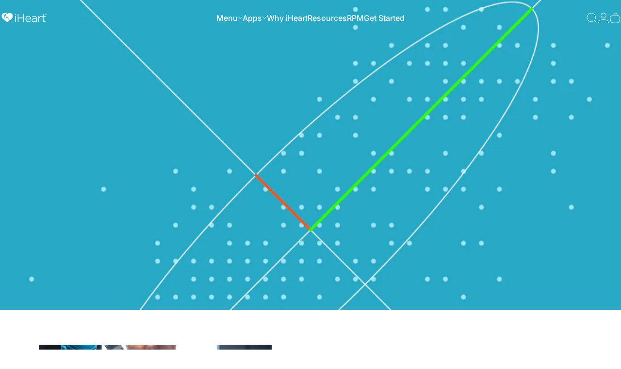

--- FILE ---
content_type: text/html; charset=utf-8
request_url: https://goiheart.com/blogs/iheart-guide/scientific-studies-on-aortic-stiffness
body_size: 38467
content:
<!doctype html>
<html class="no-js" lang="en" dir="ltr">
<head>
<meta name="zoom-domain-verification" content="ZOOM_verify_76478247d2ae414a831df02f6da3d24b">

  <!-- Meta Pixel Code -->
<script>
!function(f,b,e,v,n,t,s)
{if(f.fbq)return;n=f.fbq=function(){n.callMethod?
n.callMethod.apply(n,arguments):n.queue.push(arguments)};
if(!f._fbq)f._fbq=n;n.push=n;n.loaded=!0;n.version='2.0';
n.queue=[];t=b.createElement(e);t.async=!0;
t.src=v;s=b.getElementsByTagName(e)[0];
s.parentNode.insertBefore(t,s)}(window, document,'script',
'https://connect.facebook.net/en_US/fbevents.js');
fbq('init', '592969646493215');
fbq('track', 'PageView');
</script>
<noscript><img height="1" width="1" style="display:none"
src="https://www.facebook.com/tr?id=592969646493215&ev=PageView&noscript=1"
/></noscript>
<!-- End Meta Pixel Code -->




<!-- Google tag (gtag.js) -->
<!-- 
<script async src="https://www.googletagmanager.com/gtag/js?id=AW-964281472"></script>
<script>
  window.dataLayer = window.dataLayer || [];
  function gtag(){dataLayer.push(arguments);}
  gtag('js', new Date());

  gtag('config', 'AW-964281472');
</script>
-->


      <!-- Google Tag Manager -->
<script>(function(w,d,s,l,i){w[l]=w[l]||[];w[l].push({'gtm.start':
new Date().getTime(),event:'gtm.js'});var f=d.getElementsByTagName(s)[0],
j=d.createElement(s),dl=l!='dataLayer'?'&l='+l:'';j.async=true;j.src=
'https://www.googletagmanager.com/gtm.js?id='+i+dl;f.parentNode.insertBefore(j,f);
})(window,document,'script','dataLayer','GTM-5RTD32VK');</script>
<!-- End Google Tag Manager -->
    
      <!-- Google tag (gtag.js) --> 
     <!-- <script async src="https://www.googletagmanager.com/gtag/js?id=AW-964281472"></script> 
      <script> window.dataLayer = window.dataLayer || []; function gtag(){dataLayer.push(arguments);} gtag('js', new Date()); gtag('config', 'AW-964281472'); </script>
	 --> 

<!-- Google Tag Manager -->
<script>(function(w,d,s,l,i){w[l]=w[l]||[];w[l].push({'gtm.start':
new Date().getTime(),event:'gtm.js'});var f=d.getElementsByTagName(s)[0],
j=d.createElement(s),dl=l!='dataLayer'?'&l='+l:'';j.async=true;j.src=
'https://www.googletagmanager.com/gtm.js?id='+i+dl;f.parentNode.insertBefore(j,f);
})(window,document,'script','dataLayer','GTM-WH3RJJFS');</script>
<!-- End Google Tag Manager -->

 <script type="text/javascript">
    (function() {
      var t = document.createElement("script");
      t.type = "text/javascript", t.async = !0, t.src = 'https://link.msgsndr.com/js/am.js', t.onload = t.onreadystatechange = function() {
          var t = this.readyState;
          if (!t || "complete" == t || "loaded" == t) try {
            affiliateManager.init('7i185QFtynm5XmKuoT5D', 'https://backend.leadconnectorhq.com', '.goiheart.com')
          } catch (t) {}
      };
      var e = document.getElementsByTagName("script")[0];
      e.parentNode.insertBefore(t, e)
  })();
</script>

  
  <meta name="facebook-domain-verification" content="ija9sw17fdqzf0kbciwzfn0z84sxmy" />
  <meta charset="utf-8">
  <meta http-equiv="X-UA-Compatible" content="IE=edge,chrome=1">
  <meta name="viewport" content="width=device-width,initial-scale=1">
  <meta name="theme-color" content="#ca2728">
  <link rel="canonical" href="https://goiheart.com/blogs/iheart-guide/scientific-studies-on-aortic-stiffness">
  <link rel="preconnect" href="https://cdn.shopify.com" crossorigin>
  <link rel="preconnect" href="https://fonts.shopifycdn.com" crossorigin>
  
  <link rel="dns-prefetch" href="https://ajax.googleapis.com">
  <link rel="dns-prefetch" href="https://maps.googleapis.com">
  <link rel="dns-prefetch" href="https://maps.gstatic.com">
  
<link rel="shortcut icon" href="//goiheart.com/cdn/shop/files/apple-touch-icon.png?crop=center&height=32&v=1733125375&width=32" type="image/png" /><title>Scientific Studies &ndash; iHeart</title><meta name="description" content="Studies that support the science behind iHeart®: Central arterial stiffness is associated with structural brain damage and poorer cognitive performance read Researchers Find Link Between Arterial Stiffness and Dementia read Increased Arterial Stiffness is Superior to Blood Pressure in Predicting Cognitive Decline in He"><meta property="og:site_name" content="iHeart">
<meta property="og:url" content="https://goiheart.com/blogs/iheart-guide/scientific-studies-on-aortic-stiffness">
<meta property="og:title" content="Scientific Studies">
<meta property="og:type" content="article">
<meta property="og:description" content="Explore research about Aortic Pulse Wave Velocity and aortic stiffness."><meta property="og:image" content="http://goiheart.com/cdn/shop/articles/HRV-poincare.jpg?v=1666885435">
  <meta property="og:image:secure_url" content="https://goiheart.com/cdn/shop/articles/HRV-poincare.jpg?v=1666885435">
  <meta property="og:image:width" content="1668">
  <meta property="og:image:height" content="1251"><meta name="twitter:site" content="@">
<meta name="twitter:card" content="summary_large_image">
<meta name="twitter:title" content="Scientific Studies">
<meta name="twitter:description" content="Explore research about Aortic Pulse Wave Velocity and aortic stiffness.">
<style>@font-face {
  font-family: Inter;
  font-weight: 600;
  font-style: normal;
  font-display: swap;
  src: url("//goiheart.com/cdn/fonts/inter/inter_n6.771af0474a71b3797eb38f3487d6fb79d43b6877.woff2") format("woff2"),
       url("//goiheart.com/cdn/fonts/inter/inter_n6.88c903d8f9e157d48b73b7777d0642925bcecde7.woff") format("woff");
}
@font-face {
  font-family: Inter;
  font-weight: 500;
  font-style: normal;
  font-display: swap;
  src: url("//goiheart.com/cdn/fonts/inter/inter_n5.d7101d5e168594dd06f56f290dd759fba5431d97.woff2") format("woff2"),
       url("//goiheart.com/cdn/fonts/inter/inter_n5.5332a76bbd27da00474c136abb1ca3cbbf259068.woff") format("woff");
}
@font-face {
  font-family: Inter;
  font-weight: 700;
  font-style: normal;
  font-display: swap;
  src: url("//goiheart.com/cdn/fonts/inter/inter_n7.02711e6b374660cfc7915d1afc1c204e633421e4.woff2") format("woff2"),
       url("//goiheart.com/cdn/fonts/inter/inter_n7.6dab87426f6b8813070abd79972ceaf2f8d3b012.woff") format("woff");
}
@font-face {
  font-family: Inter;
  font-weight: 400;
  font-style: normal;
  font-display: swap;
  src: url("//goiheart.com/cdn/fonts/inter/inter_n4.b2a3f24c19b4de56e8871f609e73ca7f6d2e2bb9.woff2") format("woff2"),
       url("//goiheart.com/cdn/fonts/inter/inter_n4.af8052d517e0c9ffac7b814872cecc27ae1fa132.woff") format("woff");
}
@font-face {
  font-family: Inter;
  font-weight: 700;
  font-style: normal;
  font-display: swap;
  src: url("//goiheart.com/cdn/fonts/inter/inter_n7.02711e6b374660cfc7915d1afc1c204e633421e4.woff2") format("woff2"),
       url("//goiheart.com/cdn/fonts/inter/inter_n7.6dab87426f6b8813070abd79972ceaf2f8d3b012.woff") format("woff");
}
@font-face {
  font-family: Inter;
  font-weight: 400;
  font-style: italic;
  font-display: swap;
  src: url("//goiheart.com/cdn/fonts/inter/inter_i4.feae1981dda792ab80d117249d9c7e0f1017e5b3.woff2") format("woff2"),
       url("//goiheart.com/cdn/fonts/inter/inter_i4.62773b7113d5e5f02c71486623cf828884c85c6e.woff") format("woff");
}
@font-face {
  font-family: Inter;
  font-weight: 700;
  font-style: italic;
  font-display: swap;
  src: url("//goiheart.com/cdn/fonts/inter/inter_i7.b377bcd4cc0f160622a22d638ae7e2cd9b86ea4c.woff2") format("woff2"),
       url("//goiheart.com/cdn/fonts/inter/inter_i7.7c69a6a34e3bb44fcf6f975857e13b9a9b25beb4.woff") format("woff");
}
:root {
    /*! General */
    --color-base-text: 56 56 67;
    --color-base-highlight: 207 67 61;
    --color-base-background: 255 255 255;
    --color-base-button: 202 39 40;
    --color-base-button-gradient: #ca2728;
    --color-base-button-text: 255 255 255;
    --color-keyboard-focus: 11 97 205;
    --color-shadow: 168 232 226;
    --color-price: 56 56 67;
    --color-sale-price: 225 29 72;
    --color-sale-tag: 225 29 72;
    --color-sale-tag-text: 255 255 255;
    --color-rating: 245 158 11;
    --color-placeholder: 255 255 255;
    --color-success-text: 77 124 15;
    --color-success-background: 247 254 231;
    --color-error-text: 190 18 60;
    --color-error-background: 255 241 242;
    --color-info-text: 180 83 9;
    --color-info-background: 234 235 239;
    
    /*! Menu and drawers */
    --color-drawer-text: 23 23 23;
    --color-drawer-background: 255 255 255;
    --color-drawer-button-background: 202 39 40;
    --color-drawer-button-gradient: #ca2728;
    --color-drawer-button-text: 255 255 255;
    --color-drawer-overlay: 56 56 67;

    /*! Product card */
    --card-radius: var(--rounded-card);
    --card-border-width: 0.0rem;
    --card-border-opacity: 0.0;
    --card-shadow-opacity: 0.1;
    --card-shadow-horizontal-offset: 0.0rem;
    --card-shadow-vertical-offset: 0.0rem;

    /*! Buttons */
    --buttons-radius: var(--rounded-button);
    --buttons-border-width: 2px;
    --buttons-border-opacity: 1.0;
    --buttons-shadow-opacity: 0.0;
    --buttons-shadow-horizontal-offset: 0px;
    --buttons-shadow-vertical-offset: 0px;

    /*! Inputs */
    --inputs-radius: var(--rounded-input);
    --inputs-border-width: 0px;
    --inputs-border-opacity: 0.65;

    /*! Spacing */
    --sp-0d5: 0.125rem;
    --sp-1: 0.25rem;
    --sp-1d5: 0.375rem;
    --sp-2: 0.5rem;
    --sp-2d5: 0.625rem;
    --sp-3: 0.75rem;
    --sp-3d5: 0.875rem;
    --sp-4: 1rem;
    --sp-4d5: 1.125rem;
    --sp-5: 1.25rem;
    --sp-5d5: 1.375rem;
    --sp-6: 1.5rem;
    --sp-6d5: 1.625rem;
    --sp-7: 1.75rem;
    --sp-7d5: 1.875rem;
    --sp-8: 2rem;
    --sp-8d5: 2.125rem;
    --sp-9: 2.25rem;
    --sp-9d5: 2.375rem;
    --sp-10: 2.5rem;
    --sp-10d5: 2.625rem;
    --sp-11: 2.75rem;
    --sp-12: 3rem;
    --sp-13: 3.25rem;
    --sp-14: 3.5rem;
    --sp-15: 3.875rem;
    --sp-16: 4rem;
    --sp-18: 4.5rem;
    --sp-20: 5rem;
    --sp-23: 5.625rem;
    --sp-24: 6rem;
    --sp-28: 7rem;
    --sp-32: 8rem;
    --sp-36: 9rem;
    --sp-40: 10rem;
    --sp-44: 11rem;
    --sp-48: 12rem;
    --sp-52: 13rem;
    --sp-56: 14rem;
    --sp-60: 15rem;
    --sp-64: 16rem;
    --sp-68: 17rem;
    --sp-72: 18rem;
    --sp-80: 20rem;
    --sp-96: 24rem;
    --sp-100: 32rem;

    /*! Font family */
    --font-heading-family: Inter, sans-serif;
    --font-heading-style: normal;
    --font-heading-weight: 600;
    --font-heading-line-height: 1.5;
    --font-heading-letter-spacing: -0.03em;
    

    --font-body-family: Inter, sans-serif;
    --font-body-style: normal;
    --font-body-weight: 400;
    --font-body-line-height: 1.5;
    --font-body-letter-spacing: 0.0em;

    --font-navigation-family: var(--font-body-family);
    --font-navigation-size: clamp(0.75rem, 0.748rem + 0.3174vw, 1.0rem);
    

    --font-button-family: var(--font-body-family);
    --font-button-size: clamp(0.75rem, 0.8115rem + 0.1587vw, 0.875rem);
    

    --font-product-family: var(--font-body-family);
    --font-product-size: clamp(0.875rem, 0.873rem + 0.3175vw, 1.125rem);
    

    /*! Font size */
    --text-3xs: 0.5625rem;
    --text-2xs: 0.625rem;
    --text-xs: 0.6875rem;
    --text-2sm: 0.75rem;
    --text-sm: 0.75rem;
    --text-base: 0.875rem;
    --text-lg: 1.0rem;
    --text-xl: 1.125rem;
    --text-2xl: 1.375rem;
    --text-3xl: 1.75rem;
    --text-4xl: 2.125rem;
    --text-5xl: 2.875rem;
    --text-6xl: 3.625rem;
    --text-7xl: 4.375rem;
    --text-8xl: 5.875rem;

    /*! Layout */
    --page-width: 1440px;
    --gap-padding: clamp(var(--sp-5), 2.526vw, var(--sp-12));
    --grid-gap: clamp(40px, 20vw, 60px);
    --page-padding: var(--sp-5);
    --page-container: min(calc(100vw - var(--scrollbar-width, 0px) - var(--page-padding) * 2), var(--page-width));
    --rounded-button: 3.75rem;
    --rounded-input: 0.75rem;
    --rounded-card: clamp(var(--sp-2d5), 1.053vw, var(--sp-5));
    --rounded-block: clamp(var(--sp-2d5), 1.053vw, var(--sp-5));

    /*! Other */
    --icon-weight: 1px;
  }

  @media screen and (min-width: 1024px) {
    :root {
      --page-padding: var(--sp-9);
    }
  }

  @media screen and (min-width: 1280px) {
    :root {
      --gap-padding: var(--sp-12);
      --page-padding: var(--sp-12);
      --page-container: min(calc(100vw - var(--scrollbar-width, 0px) - var(--page-padding) * 2), max(var(--page-width), 1280px));
    }
  }

  @media screen and (min-width: 1536px) {
    :root {
      --page-padding: max(var(--sp-12), 50vw - var(--scrollbar-width, 0px)/2 - var(--page-width)/2);
    }
  }
</style>
  <link rel="preload" as="font" href="//goiheart.com/cdn/fonts/inter/inter_n4.b2a3f24c19b4de56e8871f609e73ca7f6d2e2bb9.woff2" type="font/woff2" crossorigin>
  

  <link rel="preload" as="font" href="//goiheart.com/cdn/fonts/inter/inter_n6.771af0474a71b3797eb38f3487d6fb79d43b6877.woff2" type="font/woff2" crossorigin>
  
<link href="//goiheart.com/cdn/shop/t/24/assets/theme.css?v=150970491083295017951733261950" rel="stylesheet" type="text/css" media="all" /><link rel="stylesheet" href="//goiheart.com/cdn/shop/t/24/assets/apps.css?v=155754260707641237201731951758" media="print" fetchpriority="low" onload="this.media='all'">

  <script>window.performance && window.performance.mark && window.performance.mark('shopify.content_for_header.start');</script><meta name="google-site-verification" content="AOt3oKpHBTLh-H-BiMN3A1NBbzOdGYt0IenzycPnwHI">
<meta id="shopify-digital-wallet" name="shopify-digital-wallet" content="/54880698499/digital_wallets/dialog">
<meta name="shopify-checkout-api-token" content="8f4cf7f4b8f989237778f2f880ca966c">
<link rel="alternate" type="application/atom+xml" title="Feed" href="/blogs/iheart-guide.atom" />
<link rel="alternate" hreflang="x-default" href="https://goiheart.com/blogs/iheart-guide/scientific-studies-on-aortic-stiffness">
<link rel="alternate" hreflang="en" href="https://goiheart.com/blogs/iheart-guide/scientific-studies-on-aortic-stiffness">
<link rel="alternate" hreflang="zh-Hans" href="https://goiheart.com/zh/blogs/%E6%88%91%E7%9A%84%E5%BF%83%E6%8C%87%E5%8D%97/%E4%B8%BB%E5%8A%A8%E8%84%89%E5%83%B5%E7%A1%AC%E5%BA%A6%E7%9A%84%E7%A7%91%E5%AD%A6%E7%A0%94%E7%A9%B6">
<link rel="alternate" hreflang="zh-Hans-AC" href="https://goiheart.com/zh/blogs/%E6%88%91%E7%9A%84%E5%BF%83%E6%8C%87%E5%8D%97/%E4%B8%BB%E5%8A%A8%E8%84%89%E5%83%B5%E7%A1%AC%E5%BA%A6%E7%9A%84%E7%A7%91%E5%AD%A6%E7%A0%94%E7%A9%B6">
<link rel="alternate" hreflang="zh-Hans-AD" href="https://goiheart.com/zh/blogs/%E6%88%91%E7%9A%84%E5%BF%83%E6%8C%87%E5%8D%97/%E4%B8%BB%E5%8A%A8%E8%84%89%E5%83%B5%E7%A1%AC%E5%BA%A6%E7%9A%84%E7%A7%91%E5%AD%A6%E7%A0%94%E7%A9%B6">
<link rel="alternate" hreflang="zh-Hans-AE" href="https://goiheart.com/zh/blogs/%E6%88%91%E7%9A%84%E5%BF%83%E6%8C%87%E5%8D%97/%E4%B8%BB%E5%8A%A8%E8%84%89%E5%83%B5%E7%A1%AC%E5%BA%A6%E7%9A%84%E7%A7%91%E5%AD%A6%E7%A0%94%E7%A9%B6">
<link rel="alternate" hreflang="zh-Hans-AF" href="https://goiheart.com/zh/blogs/%E6%88%91%E7%9A%84%E5%BF%83%E6%8C%87%E5%8D%97/%E4%B8%BB%E5%8A%A8%E8%84%89%E5%83%B5%E7%A1%AC%E5%BA%A6%E7%9A%84%E7%A7%91%E5%AD%A6%E7%A0%94%E7%A9%B6">
<link rel="alternate" hreflang="zh-Hans-AG" href="https://goiheart.com/zh/blogs/%E6%88%91%E7%9A%84%E5%BF%83%E6%8C%87%E5%8D%97/%E4%B8%BB%E5%8A%A8%E8%84%89%E5%83%B5%E7%A1%AC%E5%BA%A6%E7%9A%84%E7%A7%91%E5%AD%A6%E7%A0%94%E7%A9%B6">
<link rel="alternate" hreflang="zh-Hans-AI" href="https://goiheart.com/zh/blogs/%E6%88%91%E7%9A%84%E5%BF%83%E6%8C%87%E5%8D%97/%E4%B8%BB%E5%8A%A8%E8%84%89%E5%83%B5%E7%A1%AC%E5%BA%A6%E7%9A%84%E7%A7%91%E5%AD%A6%E7%A0%94%E7%A9%B6">
<link rel="alternate" hreflang="zh-Hans-AL" href="https://goiheart.com/zh/blogs/%E6%88%91%E7%9A%84%E5%BF%83%E6%8C%87%E5%8D%97/%E4%B8%BB%E5%8A%A8%E8%84%89%E5%83%B5%E7%A1%AC%E5%BA%A6%E7%9A%84%E7%A7%91%E5%AD%A6%E7%A0%94%E7%A9%B6">
<link rel="alternate" hreflang="zh-Hans-AM" href="https://goiheart.com/zh/blogs/%E6%88%91%E7%9A%84%E5%BF%83%E6%8C%87%E5%8D%97/%E4%B8%BB%E5%8A%A8%E8%84%89%E5%83%B5%E7%A1%AC%E5%BA%A6%E7%9A%84%E7%A7%91%E5%AD%A6%E7%A0%94%E7%A9%B6">
<link rel="alternate" hreflang="zh-Hans-AO" href="https://goiheart.com/zh/blogs/%E6%88%91%E7%9A%84%E5%BF%83%E6%8C%87%E5%8D%97/%E4%B8%BB%E5%8A%A8%E8%84%89%E5%83%B5%E7%A1%AC%E5%BA%A6%E7%9A%84%E7%A7%91%E5%AD%A6%E7%A0%94%E7%A9%B6">
<link rel="alternate" hreflang="zh-Hans-AR" href="https://goiheart.com/zh/blogs/%E6%88%91%E7%9A%84%E5%BF%83%E6%8C%87%E5%8D%97/%E4%B8%BB%E5%8A%A8%E8%84%89%E5%83%B5%E7%A1%AC%E5%BA%A6%E7%9A%84%E7%A7%91%E5%AD%A6%E7%A0%94%E7%A9%B6">
<link rel="alternate" hreflang="zh-Hans-AT" href="https://goiheart.com/zh/blogs/%E6%88%91%E7%9A%84%E5%BF%83%E6%8C%87%E5%8D%97/%E4%B8%BB%E5%8A%A8%E8%84%89%E5%83%B5%E7%A1%AC%E5%BA%A6%E7%9A%84%E7%A7%91%E5%AD%A6%E7%A0%94%E7%A9%B6">
<link rel="alternate" hreflang="zh-Hans-AU" href="https://goiheart.com/zh/blogs/%E6%88%91%E7%9A%84%E5%BF%83%E6%8C%87%E5%8D%97/%E4%B8%BB%E5%8A%A8%E8%84%89%E5%83%B5%E7%A1%AC%E5%BA%A6%E7%9A%84%E7%A7%91%E5%AD%A6%E7%A0%94%E7%A9%B6">
<link rel="alternate" hreflang="zh-Hans-AW" href="https://goiheart.com/zh/blogs/%E6%88%91%E7%9A%84%E5%BF%83%E6%8C%87%E5%8D%97/%E4%B8%BB%E5%8A%A8%E8%84%89%E5%83%B5%E7%A1%AC%E5%BA%A6%E7%9A%84%E7%A7%91%E5%AD%A6%E7%A0%94%E7%A9%B6">
<link rel="alternate" hreflang="zh-Hans-AX" href="https://goiheart.com/zh/blogs/%E6%88%91%E7%9A%84%E5%BF%83%E6%8C%87%E5%8D%97/%E4%B8%BB%E5%8A%A8%E8%84%89%E5%83%B5%E7%A1%AC%E5%BA%A6%E7%9A%84%E7%A7%91%E5%AD%A6%E7%A0%94%E7%A9%B6">
<link rel="alternate" hreflang="zh-Hans-AZ" href="https://goiheart.com/zh/blogs/%E6%88%91%E7%9A%84%E5%BF%83%E6%8C%87%E5%8D%97/%E4%B8%BB%E5%8A%A8%E8%84%89%E5%83%B5%E7%A1%AC%E5%BA%A6%E7%9A%84%E7%A7%91%E5%AD%A6%E7%A0%94%E7%A9%B6">
<link rel="alternate" hreflang="zh-Hans-BA" href="https://goiheart.com/zh/blogs/%E6%88%91%E7%9A%84%E5%BF%83%E6%8C%87%E5%8D%97/%E4%B8%BB%E5%8A%A8%E8%84%89%E5%83%B5%E7%A1%AC%E5%BA%A6%E7%9A%84%E7%A7%91%E5%AD%A6%E7%A0%94%E7%A9%B6">
<link rel="alternate" hreflang="zh-Hans-BB" href="https://goiheart.com/zh/blogs/%E6%88%91%E7%9A%84%E5%BF%83%E6%8C%87%E5%8D%97/%E4%B8%BB%E5%8A%A8%E8%84%89%E5%83%B5%E7%A1%AC%E5%BA%A6%E7%9A%84%E7%A7%91%E5%AD%A6%E7%A0%94%E7%A9%B6">
<link rel="alternate" hreflang="zh-Hans-BD" href="https://goiheart.com/zh/blogs/%E6%88%91%E7%9A%84%E5%BF%83%E6%8C%87%E5%8D%97/%E4%B8%BB%E5%8A%A8%E8%84%89%E5%83%B5%E7%A1%AC%E5%BA%A6%E7%9A%84%E7%A7%91%E5%AD%A6%E7%A0%94%E7%A9%B6">
<link rel="alternate" hreflang="zh-Hans-BE" href="https://goiheart.com/zh/blogs/%E6%88%91%E7%9A%84%E5%BF%83%E6%8C%87%E5%8D%97/%E4%B8%BB%E5%8A%A8%E8%84%89%E5%83%B5%E7%A1%AC%E5%BA%A6%E7%9A%84%E7%A7%91%E5%AD%A6%E7%A0%94%E7%A9%B6">
<link rel="alternate" hreflang="zh-Hans-BF" href="https://goiheart.com/zh/blogs/%E6%88%91%E7%9A%84%E5%BF%83%E6%8C%87%E5%8D%97/%E4%B8%BB%E5%8A%A8%E8%84%89%E5%83%B5%E7%A1%AC%E5%BA%A6%E7%9A%84%E7%A7%91%E5%AD%A6%E7%A0%94%E7%A9%B6">
<link rel="alternate" hreflang="zh-Hans-BG" href="https://goiheart.com/zh/blogs/%E6%88%91%E7%9A%84%E5%BF%83%E6%8C%87%E5%8D%97/%E4%B8%BB%E5%8A%A8%E8%84%89%E5%83%B5%E7%A1%AC%E5%BA%A6%E7%9A%84%E7%A7%91%E5%AD%A6%E7%A0%94%E7%A9%B6">
<link rel="alternate" hreflang="zh-Hans-BH" href="https://goiheart.com/zh/blogs/%E6%88%91%E7%9A%84%E5%BF%83%E6%8C%87%E5%8D%97/%E4%B8%BB%E5%8A%A8%E8%84%89%E5%83%B5%E7%A1%AC%E5%BA%A6%E7%9A%84%E7%A7%91%E5%AD%A6%E7%A0%94%E7%A9%B6">
<link rel="alternate" hreflang="zh-Hans-BI" href="https://goiheart.com/zh/blogs/%E6%88%91%E7%9A%84%E5%BF%83%E6%8C%87%E5%8D%97/%E4%B8%BB%E5%8A%A8%E8%84%89%E5%83%B5%E7%A1%AC%E5%BA%A6%E7%9A%84%E7%A7%91%E5%AD%A6%E7%A0%94%E7%A9%B6">
<link rel="alternate" hreflang="zh-Hans-BJ" href="https://goiheart.com/zh/blogs/%E6%88%91%E7%9A%84%E5%BF%83%E6%8C%87%E5%8D%97/%E4%B8%BB%E5%8A%A8%E8%84%89%E5%83%B5%E7%A1%AC%E5%BA%A6%E7%9A%84%E7%A7%91%E5%AD%A6%E7%A0%94%E7%A9%B6">
<link rel="alternate" hreflang="zh-Hans-BL" href="https://goiheart.com/zh/blogs/%E6%88%91%E7%9A%84%E5%BF%83%E6%8C%87%E5%8D%97/%E4%B8%BB%E5%8A%A8%E8%84%89%E5%83%B5%E7%A1%AC%E5%BA%A6%E7%9A%84%E7%A7%91%E5%AD%A6%E7%A0%94%E7%A9%B6">
<link rel="alternate" hreflang="zh-Hans-BM" href="https://goiheart.com/zh/blogs/%E6%88%91%E7%9A%84%E5%BF%83%E6%8C%87%E5%8D%97/%E4%B8%BB%E5%8A%A8%E8%84%89%E5%83%B5%E7%A1%AC%E5%BA%A6%E7%9A%84%E7%A7%91%E5%AD%A6%E7%A0%94%E7%A9%B6">
<link rel="alternate" hreflang="zh-Hans-BN" href="https://goiheart.com/zh/blogs/%E6%88%91%E7%9A%84%E5%BF%83%E6%8C%87%E5%8D%97/%E4%B8%BB%E5%8A%A8%E8%84%89%E5%83%B5%E7%A1%AC%E5%BA%A6%E7%9A%84%E7%A7%91%E5%AD%A6%E7%A0%94%E7%A9%B6">
<link rel="alternate" hreflang="zh-Hans-BO" href="https://goiheart.com/zh/blogs/%E6%88%91%E7%9A%84%E5%BF%83%E6%8C%87%E5%8D%97/%E4%B8%BB%E5%8A%A8%E8%84%89%E5%83%B5%E7%A1%AC%E5%BA%A6%E7%9A%84%E7%A7%91%E5%AD%A6%E7%A0%94%E7%A9%B6">
<link rel="alternate" hreflang="zh-Hans-BQ" href="https://goiheart.com/zh/blogs/%E6%88%91%E7%9A%84%E5%BF%83%E6%8C%87%E5%8D%97/%E4%B8%BB%E5%8A%A8%E8%84%89%E5%83%B5%E7%A1%AC%E5%BA%A6%E7%9A%84%E7%A7%91%E5%AD%A6%E7%A0%94%E7%A9%B6">
<link rel="alternate" hreflang="zh-Hans-BR" href="https://goiheart.com/zh/blogs/%E6%88%91%E7%9A%84%E5%BF%83%E6%8C%87%E5%8D%97/%E4%B8%BB%E5%8A%A8%E8%84%89%E5%83%B5%E7%A1%AC%E5%BA%A6%E7%9A%84%E7%A7%91%E5%AD%A6%E7%A0%94%E7%A9%B6">
<link rel="alternate" hreflang="zh-Hans-BS" href="https://goiheart.com/zh/blogs/%E6%88%91%E7%9A%84%E5%BF%83%E6%8C%87%E5%8D%97/%E4%B8%BB%E5%8A%A8%E8%84%89%E5%83%B5%E7%A1%AC%E5%BA%A6%E7%9A%84%E7%A7%91%E5%AD%A6%E7%A0%94%E7%A9%B6">
<link rel="alternate" hreflang="zh-Hans-BT" href="https://goiheart.com/zh/blogs/%E6%88%91%E7%9A%84%E5%BF%83%E6%8C%87%E5%8D%97/%E4%B8%BB%E5%8A%A8%E8%84%89%E5%83%B5%E7%A1%AC%E5%BA%A6%E7%9A%84%E7%A7%91%E5%AD%A6%E7%A0%94%E7%A9%B6">
<link rel="alternate" hreflang="zh-Hans-BW" href="https://goiheart.com/zh/blogs/%E6%88%91%E7%9A%84%E5%BF%83%E6%8C%87%E5%8D%97/%E4%B8%BB%E5%8A%A8%E8%84%89%E5%83%B5%E7%A1%AC%E5%BA%A6%E7%9A%84%E7%A7%91%E5%AD%A6%E7%A0%94%E7%A9%B6">
<link rel="alternate" hreflang="zh-Hans-BY" href="https://goiheart.com/zh/blogs/%E6%88%91%E7%9A%84%E5%BF%83%E6%8C%87%E5%8D%97/%E4%B8%BB%E5%8A%A8%E8%84%89%E5%83%B5%E7%A1%AC%E5%BA%A6%E7%9A%84%E7%A7%91%E5%AD%A6%E7%A0%94%E7%A9%B6">
<link rel="alternate" hreflang="zh-Hans-BZ" href="https://goiheart.com/zh/blogs/%E6%88%91%E7%9A%84%E5%BF%83%E6%8C%87%E5%8D%97/%E4%B8%BB%E5%8A%A8%E8%84%89%E5%83%B5%E7%A1%AC%E5%BA%A6%E7%9A%84%E7%A7%91%E5%AD%A6%E7%A0%94%E7%A9%B6">
<link rel="alternate" hreflang="zh-Hans-CA" href="https://goiheart.com/zh/blogs/%E6%88%91%E7%9A%84%E5%BF%83%E6%8C%87%E5%8D%97/%E4%B8%BB%E5%8A%A8%E8%84%89%E5%83%B5%E7%A1%AC%E5%BA%A6%E7%9A%84%E7%A7%91%E5%AD%A6%E7%A0%94%E7%A9%B6">
<link rel="alternate" hreflang="zh-Hans-CC" href="https://goiheart.com/zh/blogs/%E6%88%91%E7%9A%84%E5%BF%83%E6%8C%87%E5%8D%97/%E4%B8%BB%E5%8A%A8%E8%84%89%E5%83%B5%E7%A1%AC%E5%BA%A6%E7%9A%84%E7%A7%91%E5%AD%A6%E7%A0%94%E7%A9%B6">
<link rel="alternate" hreflang="zh-Hans-CD" href="https://goiheart.com/zh/blogs/%E6%88%91%E7%9A%84%E5%BF%83%E6%8C%87%E5%8D%97/%E4%B8%BB%E5%8A%A8%E8%84%89%E5%83%B5%E7%A1%AC%E5%BA%A6%E7%9A%84%E7%A7%91%E5%AD%A6%E7%A0%94%E7%A9%B6">
<link rel="alternate" hreflang="zh-Hans-CF" href="https://goiheart.com/zh/blogs/%E6%88%91%E7%9A%84%E5%BF%83%E6%8C%87%E5%8D%97/%E4%B8%BB%E5%8A%A8%E8%84%89%E5%83%B5%E7%A1%AC%E5%BA%A6%E7%9A%84%E7%A7%91%E5%AD%A6%E7%A0%94%E7%A9%B6">
<link rel="alternate" hreflang="zh-Hans-CG" href="https://goiheart.com/zh/blogs/%E6%88%91%E7%9A%84%E5%BF%83%E6%8C%87%E5%8D%97/%E4%B8%BB%E5%8A%A8%E8%84%89%E5%83%B5%E7%A1%AC%E5%BA%A6%E7%9A%84%E7%A7%91%E5%AD%A6%E7%A0%94%E7%A9%B6">
<link rel="alternate" hreflang="zh-Hans-CH" href="https://goiheart.com/zh/blogs/%E6%88%91%E7%9A%84%E5%BF%83%E6%8C%87%E5%8D%97/%E4%B8%BB%E5%8A%A8%E8%84%89%E5%83%B5%E7%A1%AC%E5%BA%A6%E7%9A%84%E7%A7%91%E5%AD%A6%E7%A0%94%E7%A9%B6">
<link rel="alternate" hreflang="zh-Hans-CI" href="https://goiheart.com/zh/blogs/%E6%88%91%E7%9A%84%E5%BF%83%E6%8C%87%E5%8D%97/%E4%B8%BB%E5%8A%A8%E8%84%89%E5%83%B5%E7%A1%AC%E5%BA%A6%E7%9A%84%E7%A7%91%E5%AD%A6%E7%A0%94%E7%A9%B6">
<link rel="alternate" hreflang="zh-Hans-CK" href="https://goiheart.com/zh/blogs/%E6%88%91%E7%9A%84%E5%BF%83%E6%8C%87%E5%8D%97/%E4%B8%BB%E5%8A%A8%E8%84%89%E5%83%B5%E7%A1%AC%E5%BA%A6%E7%9A%84%E7%A7%91%E5%AD%A6%E7%A0%94%E7%A9%B6">
<link rel="alternate" hreflang="zh-Hans-CL" href="https://goiheart.com/zh/blogs/%E6%88%91%E7%9A%84%E5%BF%83%E6%8C%87%E5%8D%97/%E4%B8%BB%E5%8A%A8%E8%84%89%E5%83%B5%E7%A1%AC%E5%BA%A6%E7%9A%84%E7%A7%91%E5%AD%A6%E7%A0%94%E7%A9%B6">
<link rel="alternate" hreflang="zh-Hans-CM" href="https://goiheart.com/zh/blogs/%E6%88%91%E7%9A%84%E5%BF%83%E6%8C%87%E5%8D%97/%E4%B8%BB%E5%8A%A8%E8%84%89%E5%83%B5%E7%A1%AC%E5%BA%A6%E7%9A%84%E7%A7%91%E5%AD%A6%E7%A0%94%E7%A9%B6">
<link rel="alternate" hreflang="zh-Hans-CN" href="https://goiheart.com/zh/blogs/%E6%88%91%E7%9A%84%E5%BF%83%E6%8C%87%E5%8D%97/%E4%B8%BB%E5%8A%A8%E8%84%89%E5%83%B5%E7%A1%AC%E5%BA%A6%E7%9A%84%E7%A7%91%E5%AD%A6%E7%A0%94%E7%A9%B6">
<link rel="alternate" hreflang="zh-Hans-CO" href="https://goiheart.com/zh/blogs/%E6%88%91%E7%9A%84%E5%BF%83%E6%8C%87%E5%8D%97/%E4%B8%BB%E5%8A%A8%E8%84%89%E5%83%B5%E7%A1%AC%E5%BA%A6%E7%9A%84%E7%A7%91%E5%AD%A6%E7%A0%94%E7%A9%B6">
<link rel="alternate" hreflang="zh-Hans-CR" href="https://goiheart.com/zh/blogs/%E6%88%91%E7%9A%84%E5%BF%83%E6%8C%87%E5%8D%97/%E4%B8%BB%E5%8A%A8%E8%84%89%E5%83%B5%E7%A1%AC%E5%BA%A6%E7%9A%84%E7%A7%91%E5%AD%A6%E7%A0%94%E7%A9%B6">
<link rel="alternate" hreflang="zh-Hans-CV" href="https://goiheart.com/zh/blogs/%E6%88%91%E7%9A%84%E5%BF%83%E6%8C%87%E5%8D%97/%E4%B8%BB%E5%8A%A8%E8%84%89%E5%83%B5%E7%A1%AC%E5%BA%A6%E7%9A%84%E7%A7%91%E5%AD%A6%E7%A0%94%E7%A9%B6">
<link rel="alternate" hreflang="zh-Hans-CW" href="https://goiheart.com/zh/blogs/%E6%88%91%E7%9A%84%E5%BF%83%E6%8C%87%E5%8D%97/%E4%B8%BB%E5%8A%A8%E8%84%89%E5%83%B5%E7%A1%AC%E5%BA%A6%E7%9A%84%E7%A7%91%E5%AD%A6%E7%A0%94%E7%A9%B6">
<link rel="alternate" hreflang="zh-Hans-CX" href="https://goiheart.com/zh/blogs/%E6%88%91%E7%9A%84%E5%BF%83%E6%8C%87%E5%8D%97/%E4%B8%BB%E5%8A%A8%E8%84%89%E5%83%B5%E7%A1%AC%E5%BA%A6%E7%9A%84%E7%A7%91%E5%AD%A6%E7%A0%94%E7%A9%B6">
<link rel="alternate" hreflang="zh-Hans-CY" href="https://goiheart.com/zh/blogs/%E6%88%91%E7%9A%84%E5%BF%83%E6%8C%87%E5%8D%97/%E4%B8%BB%E5%8A%A8%E8%84%89%E5%83%B5%E7%A1%AC%E5%BA%A6%E7%9A%84%E7%A7%91%E5%AD%A6%E7%A0%94%E7%A9%B6">
<link rel="alternate" hreflang="zh-Hans-CZ" href="https://goiheart.com/zh/blogs/%E6%88%91%E7%9A%84%E5%BF%83%E6%8C%87%E5%8D%97/%E4%B8%BB%E5%8A%A8%E8%84%89%E5%83%B5%E7%A1%AC%E5%BA%A6%E7%9A%84%E7%A7%91%E5%AD%A6%E7%A0%94%E7%A9%B6">
<link rel="alternate" hreflang="zh-Hans-DE" href="https://goiheart.com/zh/blogs/%E6%88%91%E7%9A%84%E5%BF%83%E6%8C%87%E5%8D%97/%E4%B8%BB%E5%8A%A8%E8%84%89%E5%83%B5%E7%A1%AC%E5%BA%A6%E7%9A%84%E7%A7%91%E5%AD%A6%E7%A0%94%E7%A9%B6">
<link rel="alternate" hreflang="zh-Hans-DJ" href="https://goiheart.com/zh/blogs/%E6%88%91%E7%9A%84%E5%BF%83%E6%8C%87%E5%8D%97/%E4%B8%BB%E5%8A%A8%E8%84%89%E5%83%B5%E7%A1%AC%E5%BA%A6%E7%9A%84%E7%A7%91%E5%AD%A6%E7%A0%94%E7%A9%B6">
<link rel="alternate" hreflang="zh-Hans-DK" href="https://goiheart.com/zh/blogs/%E6%88%91%E7%9A%84%E5%BF%83%E6%8C%87%E5%8D%97/%E4%B8%BB%E5%8A%A8%E8%84%89%E5%83%B5%E7%A1%AC%E5%BA%A6%E7%9A%84%E7%A7%91%E5%AD%A6%E7%A0%94%E7%A9%B6">
<link rel="alternate" hreflang="zh-Hans-DM" href="https://goiheart.com/zh/blogs/%E6%88%91%E7%9A%84%E5%BF%83%E6%8C%87%E5%8D%97/%E4%B8%BB%E5%8A%A8%E8%84%89%E5%83%B5%E7%A1%AC%E5%BA%A6%E7%9A%84%E7%A7%91%E5%AD%A6%E7%A0%94%E7%A9%B6">
<link rel="alternate" hreflang="zh-Hans-DO" href="https://goiheart.com/zh/blogs/%E6%88%91%E7%9A%84%E5%BF%83%E6%8C%87%E5%8D%97/%E4%B8%BB%E5%8A%A8%E8%84%89%E5%83%B5%E7%A1%AC%E5%BA%A6%E7%9A%84%E7%A7%91%E5%AD%A6%E7%A0%94%E7%A9%B6">
<link rel="alternate" hreflang="zh-Hans-DZ" href="https://goiheart.com/zh/blogs/%E6%88%91%E7%9A%84%E5%BF%83%E6%8C%87%E5%8D%97/%E4%B8%BB%E5%8A%A8%E8%84%89%E5%83%B5%E7%A1%AC%E5%BA%A6%E7%9A%84%E7%A7%91%E5%AD%A6%E7%A0%94%E7%A9%B6">
<link rel="alternate" hreflang="zh-Hans-EC" href="https://goiheart.com/zh/blogs/%E6%88%91%E7%9A%84%E5%BF%83%E6%8C%87%E5%8D%97/%E4%B8%BB%E5%8A%A8%E8%84%89%E5%83%B5%E7%A1%AC%E5%BA%A6%E7%9A%84%E7%A7%91%E5%AD%A6%E7%A0%94%E7%A9%B6">
<link rel="alternate" hreflang="zh-Hans-EE" href="https://goiheart.com/zh/blogs/%E6%88%91%E7%9A%84%E5%BF%83%E6%8C%87%E5%8D%97/%E4%B8%BB%E5%8A%A8%E8%84%89%E5%83%B5%E7%A1%AC%E5%BA%A6%E7%9A%84%E7%A7%91%E5%AD%A6%E7%A0%94%E7%A9%B6">
<link rel="alternate" hreflang="zh-Hans-EG" href="https://goiheart.com/zh/blogs/%E6%88%91%E7%9A%84%E5%BF%83%E6%8C%87%E5%8D%97/%E4%B8%BB%E5%8A%A8%E8%84%89%E5%83%B5%E7%A1%AC%E5%BA%A6%E7%9A%84%E7%A7%91%E5%AD%A6%E7%A0%94%E7%A9%B6">
<link rel="alternate" hreflang="zh-Hans-EH" href="https://goiheart.com/zh/blogs/%E6%88%91%E7%9A%84%E5%BF%83%E6%8C%87%E5%8D%97/%E4%B8%BB%E5%8A%A8%E8%84%89%E5%83%B5%E7%A1%AC%E5%BA%A6%E7%9A%84%E7%A7%91%E5%AD%A6%E7%A0%94%E7%A9%B6">
<link rel="alternate" hreflang="zh-Hans-ER" href="https://goiheart.com/zh/blogs/%E6%88%91%E7%9A%84%E5%BF%83%E6%8C%87%E5%8D%97/%E4%B8%BB%E5%8A%A8%E8%84%89%E5%83%B5%E7%A1%AC%E5%BA%A6%E7%9A%84%E7%A7%91%E5%AD%A6%E7%A0%94%E7%A9%B6">
<link rel="alternate" hreflang="zh-Hans-ES" href="https://goiheart.com/zh/blogs/%E6%88%91%E7%9A%84%E5%BF%83%E6%8C%87%E5%8D%97/%E4%B8%BB%E5%8A%A8%E8%84%89%E5%83%B5%E7%A1%AC%E5%BA%A6%E7%9A%84%E7%A7%91%E5%AD%A6%E7%A0%94%E7%A9%B6">
<link rel="alternate" hreflang="zh-Hans-ET" href="https://goiheart.com/zh/blogs/%E6%88%91%E7%9A%84%E5%BF%83%E6%8C%87%E5%8D%97/%E4%B8%BB%E5%8A%A8%E8%84%89%E5%83%B5%E7%A1%AC%E5%BA%A6%E7%9A%84%E7%A7%91%E5%AD%A6%E7%A0%94%E7%A9%B6">
<link rel="alternate" hreflang="zh-Hans-FI" href="https://goiheart.com/zh/blogs/%E6%88%91%E7%9A%84%E5%BF%83%E6%8C%87%E5%8D%97/%E4%B8%BB%E5%8A%A8%E8%84%89%E5%83%B5%E7%A1%AC%E5%BA%A6%E7%9A%84%E7%A7%91%E5%AD%A6%E7%A0%94%E7%A9%B6">
<link rel="alternate" hreflang="zh-Hans-FJ" href="https://goiheart.com/zh/blogs/%E6%88%91%E7%9A%84%E5%BF%83%E6%8C%87%E5%8D%97/%E4%B8%BB%E5%8A%A8%E8%84%89%E5%83%B5%E7%A1%AC%E5%BA%A6%E7%9A%84%E7%A7%91%E5%AD%A6%E7%A0%94%E7%A9%B6">
<link rel="alternate" hreflang="zh-Hans-FK" href="https://goiheart.com/zh/blogs/%E6%88%91%E7%9A%84%E5%BF%83%E6%8C%87%E5%8D%97/%E4%B8%BB%E5%8A%A8%E8%84%89%E5%83%B5%E7%A1%AC%E5%BA%A6%E7%9A%84%E7%A7%91%E5%AD%A6%E7%A0%94%E7%A9%B6">
<link rel="alternate" hreflang="zh-Hans-FO" href="https://goiheart.com/zh/blogs/%E6%88%91%E7%9A%84%E5%BF%83%E6%8C%87%E5%8D%97/%E4%B8%BB%E5%8A%A8%E8%84%89%E5%83%B5%E7%A1%AC%E5%BA%A6%E7%9A%84%E7%A7%91%E5%AD%A6%E7%A0%94%E7%A9%B6">
<link rel="alternate" hreflang="zh-Hans-FR" href="https://goiheart.com/zh/blogs/%E6%88%91%E7%9A%84%E5%BF%83%E6%8C%87%E5%8D%97/%E4%B8%BB%E5%8A%A8%E8%84%89%E5%83%B5%E7%A1%AC%E5%BA%A6%E7%9A%84%E7%A7%91%E5%AD%A6%E7%A0%94%E7%A9%B6">
<link rel="alternate" hreflang="zh-Hans-GA" href="https://goiheart.com/zh/blogs/%E6%88%91%E7%9A%84%E5%BF%83%E6%8C%87%E5%8D%97/%E4%B8%BB%E5%8A%A8%E8%84%89%E5%83%B5%E7%A1%AC%E5%BA%A6%E7%9A%84%E7%A7%91%E5%AD%A6%E7%A0%94%E7%A9%B6">
<link rel="alternate" hreflang="zh-Hans-GB" href="https://goiheart.com/zh/blogs/%E6%88%91%E7%9A%84%E5%BF%83%E6%8C%87%E5%8D%97/%E4%B8%BB%E5%8A%A8%E8%84%89%E5%83%B5%E7%A1%AC%E5%BA%A6%E7%9A%84%E7%A7%91%E5%AD%A6%E7%A0%94%E7%A9%B6">
<link rel="alternate" hreflang="zh-Hans-GD" href="https://goiheart.com/zh/blogs/%E6%88%91%E7%9A%84%E5%BF%83%E6%8C%87%E5%8D%97/%E4%B8%BB%E5%8A%A8%E8%84%89%E5%83%B5%E7%A1%AC%E5%BA%A6%E7%9A%84%E7%A7%91%E5%AD%A6%E7%A0%94%E7%A9%B6">
<link rel="alternate" hreflang="zh-Hans-GE" href="https://goiheart.com/zh/blogs/%E6%88%91%E7%9A%84%E5%BF%83%E6%8C%87%E5%8D%97/%E4%B8%BB%E5%8A%A8%E8%84%89%E5%83%B5%E7%A1%AC%E5%BA%A6%E7%9A%84%E7%A7%91%E5%AD%A6%E7%A0%94%E7%A9%B6">
<link rel="alternate" hreflang="zh-Hans-GF" href="https://goiheart.com/zh/blogs/%E6%88%91%E7%9A%84%E5%BF%83%E6%8C%87%E5%8D%97/%E4%B8%BB%E5%8A%A8%E8%84%89%E5%83%B5%E7%A1%AC%E5%BA%A6%E7%9A%84%E7%A7%91%E5%AD%A6%E7%A0%94%E7%A9%B6">
<link rel="alternate" hreflang="zh-Hans-GG" href="https://goiheart.com/zh/blogs/%E6%88%91%E7%9A%84%E5%BF%83%E6%8C%87%E5%8D%97/%E4%B8%BB%E5%8A%A8%E8%84%89%E5%83%B5%E7%A1%AC%E5%BA%A6%E7%9A%84%E7%A7%91%E5%AD%A6%E7%A0%94%E7%A9%B6">
<link rel="alternate" hreflang="zh-Hans-GH" href="https://goiheart.com/zh/blogs/%E6%88%91%E7%9A%84%E5%BF%83%E6%8C%87%E5%8D%97/%E4%B8%BB%E5%8A%A8%E8%84%89%E5%83%B5%E7%A1%AC%E5%BA%A6%E7%9A%84%E7%A7%91%E5%AD%A6%E7%A0%94%E7%A9%B6">
<link rel="alternate" hreflang="zh-Hans-GI" href="https://goiheart.com/zh/blogs/%E6%88%91%E7%9A%84%E5%BF%83%E6%8C%87%E5%8D%97/%E4%B8%BB%E5%8A%A8%E8%84%89%E5%83%B5%E7%A1%AC%E5%BA%A6%E7%9A%84%E7%A7%91%E5%AD%A6%E7%A0%94%E7%A9%B6">
<link rel="alternate" hreflang="zh-Hans-GL" href="https://goiheart.com/zh/blogs/%E6%88%91%E7%9A%84%E5%BF%83%E6%8C%87%E5%8D%97/%E4%B8%BB%E5%8A%A8%E8%84%89%E5%83%B5%E7%A1%AC%E5%BA%A6%E7%9A%84%E7%A7%91%E5%AD%A6%E7%A0%94%E7%A9%B6">
<link rel="alternate" hreflang="zh-Hans-GM" href="https://goiheart.com/zh/blogs/%E6%88%91%E7%9A%84%E5%BF%83%E6%8C%87%E5%8D%97/%E4%B8%BB%E5%8A%A8%E8%84%89%E5%83%B5%E7%A1%AC%E5%BA%A6%E7%9A%84%E7%A7%91%E5%AD%A6%E7%A0%94%E7%A9%B6">
<link rel="alternate" hreflang="zh-Hans-GN" href="https://goiheart.com/zh/blogs/%E6%88%91%E7%9A%84%E5%BF%83%E6%8C%87%E5%8D%97/%E4%B8%BB%E5%8A%A8%E8%84%89%E5%83%B5%E7%A1%AC%E5%BA%A6%E7%9A%84%E7%A7%91%E5%AD%A6%E7%A0%94%E7%A9%B6">
<link rel="alternate" hreflang="zh-Hans-GP" href="https://goiheart.com/zh/blogs/%E6%88%91%E7%9A%84%E5%BF%83%E6%8C%87%E5%8D%97/%E4%B8%BB%E5%8A%A8%E8%84%89%E5%83%B5%E7%A1%AC%E5%BA%A6%E7%9A%84%E7%A7%91%E5%AD%A6%E7%A0%94%E7%A9%B6">
<link rel="alternate" hreflang="zh-Hans-GQ" href="https://goiheart.com/zh/blogs/%E6%88%91%E7%9A%84%E5%BF%83%E6%8C%87%E5%8D%97/%E4%B8%BB%E5%8A%A8%E8%84%89%E5%83%B5%E7%A1%AC%E5%BA%A6%E7%9A%84%E7%A7%91%E5%AD%A6%E7%A0%94%E7%A9%B6">
<link rel="alternate" hreflang="zh-Hans-GR" href="https://goiheart.com/zh/blogs/%E6%88%91%E7%9A%84%E5%BF%83%E6%8C%87%E5%8D%97/%E4%B8%BB%E5%8A%A8%E8%84%89%E5%83%B5%E7%A1%AC%E5%BA%A6%E7%9A%84%E7%A7%91%E5%AD%A6%E7%A0%94%E7%A9%B6">
<link rel="alternate" hreflang="zh-Hans-GS" href="https://goiheart.com/zh/blogs/%E6%88%91%E7%9A%84%E5%BF%83%E6%8C%87%E5%8D%97/%E4%B8%BB%E5%8A%A8%E8%84%89%E5%83%B5%E7%A1%AC%E5%BA%A6%E7%9A%84%E7%A7%91%E5%AD%A6%E7%A0%94%E7%A9%B6">
<link rel="alternate" hreflang="zh-Hans-GT" href="https://goiheart.com/zh/blogs/%E6%88%91%E7%9A%84%E5%BF%83%E6%8C%87%E5%8D%97/%E4%B8%BB%E5%8A%A8%E8%84%89%E5%83%B5%E7%A1%AC%E5%BA%A6%E7%9A%84%E7%A7%91%E5%AD%A6%E7%A0%94%E7%A9%B6">
<link rel="alternate" hreflang="zh-Hans-GW" href="https://goiheart.com/zh/blogs/%E6%88%91%E7%9A%84%E5%BF%83%E6%8C%87%E5%8D%97/%E4%B8%BB%E5%8A%A8%E8%84%89%E5%83%B5%E7%A1%AC%E5%BA%A6%E7%9A%84%E7%A7%91%E5%AD%A6%E7%A0%94%E7%A9%B6">
<link rel="alternate" hreflang="zh-Hans-GY" href="https://goiheart.com/zh/blogs/%E6%88%91%E7%9A%84%E5%BF%83%E6%8C%87%E5%8D%97/%E4%B8%BB%E5%8A%A8%E8%84%89%E5%83%B5%E7%A1%AC%E5%BA%A6%E7%9A%84%E7%A7%91%E5%AD%A6%E7%A0%94%E7%A9%B6">
<link rel="alternate" hreflang="zh-Hans-HK" href="https://goiheart.com/zh/blogs/%E6%88%91%E7%9A%84%E5%BF%83%E6%8C%87%E5%8D%97/%E4%B8%BB%E5%8A%A8%E8%84%89%E5%83%B5%E7%A1%AC%E5%BA%A6%E7%9A%84%E7%A7%91%E5%AD%A6%E7%A0%94%E7%A9%B6">
<link rel="alternate" hreflang="zh-Hans-HN" href="https://goiheart.com/zh/blogs/%E6%88%91%E7%9A%84%E5%BF%83%E6%8C%87%E5%8D%97/%E4%B8%BB%E5%8A%A8%E8%84%89%E5%83%B5%E7%A1%AC%E5%BA%A6%E7%9A%84%E7%A7%91%E5%AD%A6%E7%A0%94%E7%A9%B6">
<link rel="alternate" hreflang="zh-Hans-HR" href="https://goiheart.com/zh/blogs/%E6%88%91%E7%9A%84%E5%BF%83%E6%8C%87%E5%8D%97/%E4%B8%BB%E5%8A%A8%E8%84%89%E5%83%B5%E7%A1%AC%E5%BA%A6%E7%9A%84%E7%A7%91%E5%AD%A6%E7%A0%94%E7%A9%B6">
<link rel="alternate" hreflang="zh-Hans-HT" href="https://goiheart.com/zh/blogs/%E6%88%91%E7%9A%84%E5%BF%83%E6%8C%87%E5%8D%97/%E4%B8%BB%E5%8A%A8%E8%84%89%E5%83%B5%E7%A1%AC%E5%BA%A6%E7%9A%84%E7%A7%91%E5%AD%A6%E7%A0%94%E7%A9%B6">
<link rel="alternate" hreflang="zh-Hans-HU" href="https://goiheart.com/zh/blogs/%E6%88%91%E7%9A%84%E5%BF%83%E6%8C%87%E5%8D%97/%E4%B8%BB%E5%8A%A8%E8%84%89%E5%83%B5%E7%A1%AC%E5%BA%A6%E7%9A%84%E7%A7%91%E5%AD%A6%E7%A0%94%E7%A9%B6">
<link rel="alternate" hreflang="zh-Hans-ID" href="https://goiheart.com/zh/blogs/%E6%88%91%E7%9A%84%E5%BF%83%E6%8C%87%E5%8D%97/%E4%B8%BB%E5%8A%A8%E8%84%89%E5%83%B5%E7%A1%AC%E5%BA%A6%E7%9A%84%E7%A7%91%E5%AD%A6%E7%A0%94%E7%A9%B6">
<link rel="alternate" hreflang="zh-Hans-IE" href="https://goiheart.com/zh/blogs/%E6%88%91%E7%9A%84%E5%BF%83%E6%8C%87%E5%8D%97/%E4%B8%BB%E5%8A%A8%E8%84%89%E5%83%B5%E7%A1%AC%E5%BA%A6%E7%9A%84%E7%A7%91%E5%AD%A6%E7%A0%94%E7%A9%B6">
<link rel="alternate" hreflang="zh-Hans-IL" href="https://goiheart.com/zh/blogs/%E6%88%91%E7%9A%84%E5%BF%83%E6%8C%87%E5%8D%97/%E4%B8%BB%E5%8A%A8%E8%84%89%E5%83%B5%E7%A1%AC%E5%BA%A6%E7%9A%84%E7%A7%91%E5%AD%A6%E7%A0%94%E7%A9%B6">
<link rel="alternate" hreflang="zh-Hans-IM" href="https://goiheart.com/zh/blogs/%E6%88%91%E7%9A%84%E5%BF%83%E6%8C%87%E5%8D%97/%E4%B8%BB%E5%8A%A8%E8%84%89%E5%83%B5%E7%A1%AC%E5%BA%A6%E7%9A%84%E7%A7%91%E5%AD%A6%E7%A0%94%E7%A9%B6">
<link rel="alternate" hreflang="zh-Hans-IN" href="https://goiheart.com/zh/blogs/%E6%88%91%E7%9A%84%E5%BF%83%E6%8C%87%E5%8D%97/%E4%B8%BB%E5%8A%A8%E8%84%89%E5%83%B5%E7%A1%AC%E5%BA%A6%E7%9A%84%E7%A7%91%E5%AD%A6%E7%A0%94%E7%A9%B6">
<link rel="alternate" hreflang="zh-Hans-IO" href="https://goiheart.com/zh/blogs/%E6%88%91%E7%9A%84%E5%BF%83%E6%8C%87%E5%8D%97/%E4%B8%BB%E5%8A%A8%E8%84%89%E5%83%B5%E7%A1%AC%E5%BA%A6%E7%9A%84%E7%A7%91%E5%AD%A6%E7%A0%94%E7%A9%B6">
<link rel="alternate" hreflang="zh-Hans-IQ" href="https://goiheart.com/zh/blogs/%E6%88%91%E7%9A%84%E5%BF%83%E6%8C%87%E5%8D%97/%E4%B8%BB%E5%8A%A8%E8%84%89%E5%83%B5%E7%A1%AC%E5%BA%A6%E7%9A%84%E7%A7%91%E5%AD%A6%E7%A0%94%E7%A9%B6">
<link rel="alternate" hreflang="zh-Hans-IS" href="https://goiheart.com/zh/blogs/%E6%88%91%E7%9A%84%E5%BF%83%E6%8C%87%E5%8D%97/%E4%B8%BB%E5%8A%A8%E8%84%89%E5%83%B5%E7%A1%AC%E5%BA%A6%E7%9A%84%E7%A7%91%E5%AD%A6%E7%A0%94%E7%A9%B6">
<link rel="alternate" hreflang="zh-Hans-IT" href="https://goiheart.com/zh/blogs/%E6%88%91%E7%9A%84%E5%BF%83%E6%8C%87%E5%8D%97/%E4%B8%BB%E5%8A%A8%E8%84%89%E5%83%B5%E7%A1%AC%E5%BA%A6%E7%9A%84%E7%A7%91%E5%AD%A6%E7%A0%94%E7%A9%B6">
<link rel="alternate" hreflang="zh-Hans-JE" href="https://goiheart.com/zh/blogs/%E6%88%91%E7%9A%84%E5%BF%83%E6%8C%87%E5%8D%97/%E4%B8%BB%E5%8A%A8%E8%84%89%E5%83%B5%E7%A1%AC%E5%BA%A6%E7%9A%84%E7%A7%91%E5%AD%A6%E7%A0%94%E7%A9%B6">
<link rel="alternate" hreflang="zh-Hans-JM" href="https://goiheart.com/zh/blogs/%E6%88%91%E7%9A%84%E5%BF%83%E6%8C%87%E5%8D%97/%E4%B8%BB%E5%8A%A8%E8%84%89%E5%83%B5%E7%A1%AC%E5%BA%A6%E7%9A%84%E7%A7%91%E5%AD%A6%E7%A0%94%E7%A9%B6">
<link rel="alternate" hreflang="zh-Hans-JO" href="https://goiheart.com/zh/blogs/%E6%88%91%E7%9A%84%E5%BF%83%E6%8C%87%E5%8D%97/%E4%B8%BB%E5%8A%A8%E8%84%89%E5%83%B5%E7%A1%AC%E5%BA%A6%E7%9A%84%E7%A7%91%E5%AD%A6%E7%A0%94%E7%A9%B6">
<link rel="alternate" hreflang="zh-Hans-JP" href="https://goiheart.com/zh/blogs/%E6%88%91%E7%9A%84%E5%BF%83%E6%8C%87%E5%8D%97/%E4%B8%BB%E5%8A%A8%E8%84%89%E5%83%B5%E7%A1%AC%E5%BA%A6%E7%9A%84%E7%A7%91%E5%AD%A6%E7%A0%94%E7%A9%B6">
<link rel="alternate" hreflang="zh-Hans-KE" href="https://goiheart.com/zh/blogs/%E6%88%91%E7%9A%84%E5%BF%83%E6%8C%87%E5%8D%97/%E4%B8%BB%E5%8A%A8%E8%84%89%E5%83%B5%E7%A1%AC%E5%BA%A6%E7%9A%84%E7%A7%91%E5%AD%A6%E7%A0%94%E7%A9%B6">
<link rel="alternate" hreflang="zh-Hans-KG" href="https://goiheart.com/zh/blogs/%E6%88%91%E7%9A%84%E5%BF%83%E6%8C%87%E5%8D%97/%E4%B8%BB%E5%8A%A8%E8%84%89%E5%83%B5%E7%A1%AC%E5%BA%A6%E7%9A%84%E7%A7%91%E5%AD%A6%E7%A0%94%E7%A9%B6">
<link rel="alternate" hreflang="zh-Hans-KH" href="https://goiheart.com/zh/blogs/%E6%88%91%E7%9A%84%E5%BF%83%E6%8C%87%E5%8D%97/%E4%B8%BB%E5%8A%A8%E8%84%89%E5%83%B5%E7%A1%AC%E5%BA%A6%E7%9A%84%E7%A7%91%E5%AD%A6%E7%A0%94%E7%A9%B6">
<link rel="alternate" hreflang="zh-Hans-KI" href="https://goiheart.com/zh/blogs/%E6%88%91%E7%9A%84%E5%BF%83%E6%8C%87%E5%8D%97/%E4%B8%BB%E5%8A%A8%E8%84%89%E5%83%B5%E7%A1%AC%E5%BA%A6%E7%9A%84%E7%A7%91%E5%AD%A6%E7%A0%94%E7%A9%B6">
<link rel="alternate" hreflang="zh-Hans-KM" href="https://goiheart.com/zh/blogs/%E6%88%91%E7%9A%84%E5%BF%83%E6%8C%87%E5%8D%97/%E4%B8%BB%E5%8A%A8%E8%84%89%E5%83%B5%E7%A1%AC%E5%BA%A6%E7%9A%84%E7%A7%91%E5%AD%A6%E7%A0%94%E7%A9%B6">
<link rel="alternate" hreflang="zh-Hans-KN" href="https://goiheart.com/zh/blogs/%E6%88%91%E7%9A%84%E5%BF%83%E6%8C%87%E5%8D%97/%E4%B8%BB%E5%8A%A8%E8%84%89%E5%83%B5%E7%A1%AC%E5%BA%A6%E7%9A%84%E7%A7%91%E5%AD%A6%E7%A0%94%E7%A9%B6">
<link rel="alternate" hreflang="zh-Hans-KR" href="https://goiheart.com/zh/blogs/%E6%88%91%E7%9A%84%E5%BF%83%E6%8C%87%E5%8D%97/%E4%B8%BB%E5%8A%A8%E8%84%89%E5%83%B5%E7%A1%AC%E5%BA%A6%E7%9A%84%E7%A7%91%E5%AD%A6%E7%A0%94%E7%A9%B6">
<link rel="alternate" hreflang="zh-Hans-KW" href="https://goiheart.com/zh/blogs/%E6%88%91%E7%9A%84%E5%BF%83%E6%8C%87%E5%8D%97/%E4%B8%BB%E5%8A%A8%E8%84%89%E5%83%B5%E7%A1%AC%E5%BA%A6%E7%9A%84%E7%A7%91%E5%AD%A6%E7%A0%94%E7%A9%B6">
<link rel="alternate" hreflang="zh-Hans-KY" href="https://goiheart.com/zh/blogs/%E6%88%91%E7%9A%84%E5%BF%83%E6%8C%87%E5%8D%97/%E4%B8%BB%E5%8A%A8%E8%84%89%E5%83%B5%E7%A1%AC%E5%BA%A6%E7%9A%84%E7%A7%91%E5%AD%A6%E7%A0%94%E7%A9%B6">
<link rel="alternate" hreflang="zh-Hans-KZ" href="https://goiheart.com/zh/blogs/%E6%88%91%E7%9A%84%E5%BF%83%E6%8C%87%E5%8D%97/%E4%B8%BB%E5%8A%A8%E8%84%89%E5%83%B5%E7%A1%AC%E5%BA%A6%E7%9A%84%E7%A7%91%E5%AD%A6%E7%A0%94%E7%A9%B6">
<link rel="alternate" hreflang="zh-Hans-LA" href="https://goiheart.com/zh/blogs/%E6%88%91%E7%9A%84%E5%BF%83%E6%8C%87%E5%8D%97/%E4%B8%BB%E5%8A%A8%E8%84%89%E5%83%B5%E7%A1%AC%E5%BA%A6%E7%9A%84%E7%A7%91%E5%AD%A6%E7%A0%94%E7%A9%B6">
<link rel="alternate" hreflang="zh-Hans-LB" href="https://goiheart.com/zh/blogs/%E6%88%91%E7%9A%84%E5%BF%83%E6%8C%87%E5%8D%97/%E4%B8%BB%E5%8A%A8%E8%84%89%E5%83%B5%E7%A1%AC%E5%BA%A6%E7%9A%84%E7%A7%91%E5%AD%A6%E7%A0%94%E7%A9%B6">
<link rel="alternate" hreflang="zh-Hans-LC" href="https://goiheart.com/zh/blogs/%E6%88%91%E7%9A%84%E5%BF%83%E6%8C%87%E5%8D%97/%E4%B8%BB%E5%8A%A8%E8%84%89%E5%83%B5%E7%A1%AC%E5%BA%A6%E7%9A%84%E7%A7%91%E5%AD%A6%E7%A0%94%E7%A9%B6">
<link rel="alternate" hreflang="zh-Hans-LI" href="https://goiheart.com/zh/blogs/%E6%88%91%E7%9A%84%E5%BF%83%E6%8C%87%E5%8D%97/%E4%B8%BB%E5%8A%A8%E8%84%89%E5%83%B5%E7%A1%AC%E5%BA%A6%E7%9A%84%E7%A7%91%E5%AD%A6%E7%A0%94%E7%A9%B6">
<link rel="alternate" hreflang="zh-Hans-LK" href="https://goiheart.com/zh/blogs/%E6%88%91%E7%9A%84%E5%BF%83%E6%8C%87%E5%8D%97/%E4%B8%BB%E5%8A%A8%E8%84%89%E5%83%B5%E7%A1%AC%E5%BA%A6%E7%9A%84%E7%A7%91%E5%AD%A6%E7%A0%94%E7%A9%B6">
<link rel="alternate" hreflang="zh-Hans-LR" href="https://goiheart.com/zh/blogs/%E6%88%91%E7%9A%84%E5%BF%83%E6%8C%87%E5%8D%97/%E4%B8%BB%E5%8A%A8%E8%84%89%E5%83%B5%E7%A1%AC%E5%BA%A6%E7%9A%84%E7%A7%91%E5%AD%A6%E7%A0%94%E7%A9%B6">
<link rel="alternate" hreflang="zh-Hans-LS" href="https://goiheart.com/zh/blogs/%E6%88%91%E7%9A%84%E5%BF%83%E6%8C%87%E5%8D%97/%E4%B8%BB%E5%8A%A8%E8%84%89%E5%83%B5%E7%A1%AC%E5%BA%A6%E7%9A%84%E7%A7%91%E5%AD%A6%E7%A0%94%E7%A9%B6">
<link rel="alternate" hreflang="zh-Hans-LT" href="https://goiheart.com/zh/blogs/%E6%88%91%E7%9A%84%E5%BF%83%E6%8C%87%E5%8D%97/%E4%B8%BB%E5%8A%A8%E8%84%89%E5%83%B5%E7%A1%AC%E5%BA%A6%E7%9A%84%E7%A7%91%E5%AD%A6%E7%A0%94%E7%A9%B6">
<link rel="alternate" hreflang="zh-Hans-LU" href="https://goiheart.com/zh/blogs/%E6%88%91%E7%9A%84%E5%BF%83%E6%8C%87%E5%8D%97/%E4%B8%BB%E5%8A%A8%E8%84%89%E5%83%B5%E7%A1%AC%E5%BA%A6%E7%9A%84%E7%A7%91%E5%AD%A6%E7%A0%94%E7%A9%B6">
<link rel="alternate" hreflang="zh-Hans-LV" href="https://goiheart.com/zh/blogs/%E6%88%91%E7%9A%84%E5%BF%83%E6%8C%87%E5%8D%97/%E4%B8%BB%E5%8A%A8%E8%84%89%E5%83%B5%E7%A1%AC%E5%BA%A6%E7%9A%84%E7%A7%91%E5%AD%A6%E7%A0%94%E7%A9%B6">
<link rel="alternate" hreflang="zh-Hans-LY" href="https://goiheart.com/zh/blogs/%E6%88%91%E7%9A%84%E5%BF%83%E6%8C%87%E5%8D%97/%E4%B8%BB%E5%8A%A8%E8%84%89%E5%83%B5%E7%A1%AC%E5%BA%A6%E7%9A%84%E7%A7%91%E5%AD%A6%E7%A0%94%E7%A9%B6">
<link rel="alternate" hreflang="zh-Hans-MA" href="https://goiheart.com/zh/blogs/%E6%88%91%E7%9A%84%E5%BF%83%E6%8C%87%E5%8D%97/%E4%B8%BB%E5%8A%A8%E8%84%89%E5%83%B5%E7%A1%AC%E5%BA%A6%E7%9A%84%E7%A7%91%E5%AD%A6%E7%A0%94%E7%A9%B6">
<link rel="alternate" hreflang="zh-Hans-MC" href="https://goiheart.com/zh/blogs/%E6%88%91%E7%9A%84%E5%BF%83%E6%8C%87%E5%8D%97/%E4%B8%BB%E5%8A%A8%E8%84%89%E5%83%B5%E7%A1%AC%E5%BA%A6%E7%9A%84%E7%A7%91%E5%AD%A6%E7%A0%94%E7%A9%B6">
<link rel="alternate" hreflang="zh-Hans-MD" href="https://goiheart.com/zh/blogs/%E6%88%91%E7%9A%84%E5%BF%83%E6%8C%87%E5%8D%97/%E4%B8%BB%E5%8A%A8%E8%84%89%E5%83%B5%E7%A1%AC%E5%BA%A6%E7%9A%84%E7%A7%91%E5%AD%A6%E7%A0%94%E7%A9%B6">
<link rel="alternate" hreflang="zh-Hans-ME" href="https://goiheart.com/zh/blogs/%E6%88%91%E7%9A%84%E5%BF%83%E6%8C%87%E5%8D%97/%E4%B8%BB%E5%8A%A8%E8%84%89%E5%83%B5%E7%A1%AC%E5%BA%A6%E7%9A%84%E7%A7%91%E5%AD%A6%E7%A0%94%E7%A9%B6">
<link rel="alternate" hreflang="zh-Hans-MF" href="https://goiheart.com/zh/blogs/%E6%88%91%E7%9A%84%E5%BF%83%E6%8C%87%E5%8D%97/%E4%B8%BB%E5%8A%A8%E8%84%89%E5%83%B5%E7%A1%AC%E5%BA%A6%E7%9A%84%E7%A7%91%E5%AD%A6%E7%A0%94%E7%A9%B6">
<link rel="alternate" hreflang="zh-Hans-MG" href="https://goiheart.com/zh/blogs/%E6%88%91%E7%9A%84%E5%BF%83%E6%8C%87%E5%8D%97/%E4%B8%BB%E5%8A%A8%E8%84%89%E5%83%B5%E7%A1%AC%E5%BA%A6%E7%9A%84%E7%A7%91%E5%AD%A6%E7%A0%94%E7%A9%B6">
<link rel="alternate" hreflang="zh-Hans-MK" href="https://goiheart.com/zh/blogs/%E6%88%91%E7%9A%84%E5%BF%83%E6%8C%87%E5%8D%97/%E4%B8%BB%E5%8A%A8%E8%84%89%E5%83%B5%E7%A1%AC%E5%BA%A6%E7%9A%84%E7%A7%91%E5%AD%A6%E7%A0%94%E7%A9%B6">
<link rel="alternate" hreflang="zh-Hans-ML" href="https://goiheart.com/zh/blogs/%E6%88%91%E7%9A%84%E5%BF%83%E6%8C%87%E5%8D%97/%E4%B8%BB%E5%8A%A8%E8%84%89%E5%83%B5%E7%A1%AC%E5%BA%A6%E7%9A%84%E7%A7%91%E5%AD%A6%E7%A0%94%E7%A9%B6">
<link rel="alternate" hreflang="zh-Hans-MM" href="https://goiheart.com/zh/blogs/%E6%88%91%E7%9A%84%E5%BF%83%E6%8C%87%E5%8D%97/%E4%B8%BB%E5%8A%A8%E8%84%89%E5%83%B5%E7%A1%AC%E5%BA%A6%E7%9A%84%E7%A7%91%E5%AD%A6%E7%A0%94%E7%A9%B6">
<link rel="alternate" hreflang="zh-Hans-MN" href="https://goiheart.com/zh/blogs/%E6%88%91%E7%9A%84%E5%BF%83%E6%8C%87%E5%8D%97/%E4%B8%BB%E5%8A%A8%E8%84%89%E5%83%B5%E7%A1%AC%E5%BA%A6%E7%9A%84%E7%A7%91%E5%AD%A6%E7%A0%94%E7%A9%B6">
<link rel="alternate" hreflang="zh-Hans-MO" href="https://goiheart.com/zh/blogs/%E6%88%91%E7%9A%84%E5%BF%83%E6%8C%87%E5%8D%97/%E4%B8%BB%E5%8A%A8%E8%84%89%E5%83%B5%E7%A1%AC%E5%BA%A6%E7%9A%84%E7%A7%91%E5%AD%A6%E7%A0%94%E7%A9%B6">
<link rel="alternate" hreflang="zh-Hans-MQ" href="https://goiheart.com/zh/blogs/%E6%88%91%E7%9A%84%E5%BF%83%E6%8C%87%E5%8D%97/%E4%B8%BB%E5%8A%A8%E8%84%89%E5%83%B5%E7%A1%AC%E5%BA%A6%E7%9A%84%E7%A7%91%E5%AD%A6%E7%A0%94%E7%A9%B6">
<link rel="alternate" hreflang="zh-Hans-MR" href="https://goiheart.com/zh/blogs/%E6%88%91%E7%9A%84%E5%BF%83%E6%8C%87%E5%8D%97/%E4%B8%BB%E5%8A%A8%E8%84%89%E5%83%B5%E7%A1%AC%E5%BA%A6%E7%9A%84%E7%A7%91%E5%AD%A6%E7%A0%94%E7%A9%B6">
<link rel="alternate" hreflang="zh-Hans-MS" href="https://goiheart.com/zh/blogs/%E6%88%91%E7%9A%84%E5%BF%83%E6%8C%87%E5%8D%97/%E4%B8%BB%E5%8A%A8%E8%84%89%E5%83%B5%E7%A1%AC%E5%BA%A6%E7%9A%84%E7%A7%91%E5%AD%A6%E7%A0%94%E7%A9%B6">
<link rel="alternate" hreflang="zh-Hans-MT" href="https://goiheart.com/zh/blogs/%E6%88%91%E7%9A%84%E5%BF%83%E6%8C%87%E5%8D%97/%E4%B8%BB%E5%8A%A8%E8%84%89%E5%83%B5%E7%A1%AC%E5%BA%A6%E7%9A%84%E7%A7%91%E5%AD%A6%E7%A0%94%E7%A9%B6">
<link rel="alternate" hreflang="zh-Hans-MU" href="https://goiheart.com/zh/blogs/%E6%88%91%E7%9A%84%E5%BF%83%E6%8C%87%E5%8D%97/%E4%B8%BB%E5%8A%A8%E8%84%89%E5%83%B5%E7%A1%AC%E5%BA%A6%E7%9A%84%E7%A7%91%E5%AD%A6%E7%A0%94%E7%A9%B6">
<link rel="alternate" hreflang="zh-Hans-MV" href="https://goiheart.com/zh/blogs/%E6%88%91%E7%9A%84%E5%BF%83%E6%8C%87%E5%8D%97/%E4%B8%BB%E5%8A%A8%E8%84%89%E5%83%B5%E7%A1%AC%E5%BA%A6%E7%9A%84%E7%A7%91%E5%AD%A6%E7%A0%94%E7%A9%B6">
<link rel="alternate" hreflang="zh-Hans-MW" href="https://goiheart.com/zh/blogs/%E6%88%91%E7%9A%84%E5%BF%83%E6%8C%87%E5%8D%97/%E4%B8%BB%E5%8A%A8%E8%84%89%E5%83%B5%E7%A1%AC%E5%BA%A6%E7%9A%84%E7%A7%91%E5%AD%A6%E7%A0%94%E7%A9%B6">
<link rel="alternate" hreflang="zh-Hans-MX" href="https://goiheart.com/zh/blogs/%E6%88%91%E7%9A%84%E5%BF%83%E6%8C%87%E5%8D%97/%E4%B8%BB%E5%8A%A8%E8%84%89%E5%83%B5%E7%A1%AC%E5%BA%A6%E7%9A%84%E7%A7%91%E5%AD%A6%E7%A0%94%E7%A9%B6">
<link rel="alternate" hreflang="zh-Hans-MY" href="https://goiheart.com/zh/blogs/%E6%88%91%E7%9A%84%E5%BF%83%E6%8C%87%E5%8D%97/%E4%B8%BB%E5%8A%A8%E8%84%89%E5%83%B5%E7%A1%AC%E5%BA%A6%E7%9A%84%E7%A7%91%E5%AD%A6%E7%A0%94%E7%A9%B6">
<link rel="alternate" hreflang="zh-Hans-MZ" href="https://goiheart.com/zh/blogs/%E6%88%91%E7%9A%84%E5%BF%83%E6%8C%87%E5%8D%97/%E4%B8%BB%E5%8A%A8%E8%84%89%E5%83%B5%E7%A1%AC%E5%BA%A6%E7%9A%84%E7%A7%91%E5%AD%A6%E7%A0%94%E7%A9%B6">
<link rel="alternate" hreflang="zh-Hans-NA" href="https://goiheart.com/zh/blogs/%E6%88%91%E7%9A%84%E5%BF%83%E6%8C%87%E5%8D%97/%E4%B8%BB%E5%8A%A8%E8%84%89%E5%83%B5%E7%A1%AC%E5%BA%A6%E7%9A%84%E7%A7%91%E5%AD%A6%E7%A0%94%E7%A9%B6">
<link rel="alternate" hreflang="zh-Hans-NC" href="https://goiheart.com/zh/blogs/%E6%88%91%E7%9A%84%E5%BF%83%E6%8C%87%E5%8D%97/%E4%B8%BB%E5%8A%A8%E8%84%89%E5%83%B5%E7%A1%AC%E5%BA%A6%E7%9A%84%E7%A7%91%E5%AD%A6%E7%A0%94%E7%A9%B6">
<link rel="alternate" hreflang="zh-Hans-NE" href="https://goiheart.com/zh/blogs/%E6%88%91%E7%9A%84%E5%BF%83%E6%8C%87%E5%8D%97/%E4%B8%BB%E5%8A%A8%E8%84%89%E5%83%B5%E7%A1%AC%E5%BA%A6%E7%9A%84%E7%A7%91%E5%AD%A6%E7%A0%94%E7%A9%B6">
<link rel="alternate" hreflang="zh-Hans-NF" href="https://goiheart.com/zh/blogs/%E6%88%91%E7%9A%84%E5%BF%83%E6%8C%87%E5%8D%97/%E4%B8%BB%E5%8A%A8%E8%84%89%E5%83%B5%E7%A1%AC%E5%BA%A6%E7%9A%84%E7%A7%91%E5%AD%A6%E7%A0%94%E7%A9%B6">
<link rel="alternate" hreflang="zh-Hans-NG" href="https://goiheart.com/zh/blogs/%E6%88%91%E7%9A%84%E5%BF%83%E6%8C%87%E5%8D%97/%E4%B8%BB%E5%8A%A8%E8%84%89%E5%83%B5%E7%A1%AC%E5%BA%A6%E7%9A%84%E7%A7%91%E5%AD%A6%E7%A0%94%E7%A9%B6">
<link rel="alternate" hreflang="zh-Hans-NI" href="https://goiheart.com/zh/blogs/%E6%88%91%E7%9A%84%E5%BF%83%E6%8C%87%E5%8D%97/%E4%B8%BB%E5%8A%A8%E8%84%89%E5%83%B5%E7%A1%AC%E5%BA%A6%E7%9A%84%E7%A7%91%E5%AD%A6%E7%A0%94%E7%A9%B6">
<link rel="alternate" hreflang="zh-Hans-NL" href="https://goiheart.com/zh/blogs/%E6%88%91%E7%9A%84%E5%BF%83%E6%8C%87%E5%8D%97/%E4%B8%BB%E5%8A%A8%E8%84%89%E5%83%B5%E7%A1%AC%E5%BA%A6%E7%9A%84%E7%A7%91%E5%AD%A6%E7%A0%94%E7%A9%B6">
<link rel="alternate" hreflang="zh-Hans-NO" href="https://goiheart.com/zh/blogs/%E6%88%91%E7%9A%84%E5%BF%83%E6%8C%87%E5%8D%97/%E4%B8%BB%E5%8A%A8%E8%84%89%E5%83%B5%E7%A1%AC%E5%BA%A6%E7%9A%84%E7%A7%91%E5%AD%A6%E7%A0%94%E7%A9%B6">
<link rel="alternate" hreflang="zh-Hans-NP" href="https://goiheart.com/zh/blogs/%E6%88%91%E7%9A%84%E5%BF%83%E6%8C%87%E5%8D%97/%E4%B8%BB%E5%8A%A8%E8%84%89%E5%83%B5%E7%A1%AC%E5%BA%A6%E7%9A%84%E7%A7%91%E5%AD%A6%E7%A0%94%E7%A9%B6">
<link rel="alternate" hreflang="zh-Hans-NR" href="https://goiheart.com/zh/blogs/%E6%88%91%E7%9A%84%E5%BF%83%E6%8C%87%E5%8D%97/%E4%B8%BB%E5%8A%A8%E8%84%89%E5%83%B5%E7%A1%AC%E5%BA%A6%E7%9A%84%E7%A7%91%E5%AD%A6%E7%A0%94%E7%A9%B6">
<link rel="alternate" hreflang="zh-Hans-NU" href="https://goiheart.com/zh/blogs/%E6%88%91%E7%9A%84%E5%BF%83%E6%8C%87%E5%8D%97/%E4%B8%BB%E5%8A%A8%E8%84%89%E5%83%B5%E7%A1%AC%E5%BA%A6%E7%9A%84%E7%A7%91%E5%AD%A6%E7%A0%94%E7%A9%B6">
<link rel="alternate" hreflang="zh-Hans-NZ" href="https://goiheart.com/zh/blogs/%E6%88%91%E7%9A%84%E5%BF%83%E6%8C%87%E5%8D%97/%E4%B8%BB%E5%8A%A8%E8%84%89%E5%83%B5%E7%A1%AC%E5%BA%A6%E7%9A%84%E7%A7%91%E5%AD%A6%E7%A0%94%E7%A9%B6">
<link rel="alternate" hreflang="zh-Hans-OM" href="https://goiheart.com/zh/blogs/%E6%88%91%E7%9A%84%E5%BF%83%E6%8C%87%E5%8D%97/%E4%B8%BB%E5%8A%A8%E8%84%89%E5%83%B5%E7%A1%AC%E5%BA%A6%E7%9A%84%E7%A7%91%E5%AD%A6%E7%A0%94%E7%A9%B6">
<link rel="alternate" hreflang="zh-Hans-PA" href="https://goiheart.com/zh/blogs/%E6%88%91%E7%9A%84%E5%BF%83%E6%8C%87%E5%8D%97/%E4%B8%BB%E5%8A%A8%E8%84%89%E5%83%B5%E7%A1%AC%E5%BA%A6%E7%9A%84%E7%A7%91%E5%AD%A6%E7%A0%94%E7%A9%B6">
<link rel="alternate" hreflang="zh-Hans-PE" href="https://goiheart.com/zh/blogs/%E6%88%91%E7%9A%84%E5%BF%83%E6%8C%87%E5%8D%97/%E4%B8%BB%E5%8A%A8%E8%84%89%E5%83%B5%E7%A1%AC%E5%BA%A6%E7%9A%84%E7%A7%91%E5%AD%A6%E7%A0%94%E7%A9%B6">
<link rel="alternate" hreflang="zh-Hans-PF" href="https://goiheart.com/zh/blogs/%E6%88%91%E7%9A%84%E5%BF%83%E6%8C%87%E5%8D%97/%E4%B8%BB%E5%8A%A8%E8%84%89%E5%83%B5%E7%A1%AC%E5%BA%A6%E7%9A%84%E7%A7%91%E5%AD%A6%E7%A0%94%E7%A9%B6">
<link rel="alternate" hreflang="zh-Hans-PG" href="https://goiheart.com/zh/blogs/%E6%88%91%E7%9A%84%E5%BF%83%E6%8C%87%E5%8D%97/%E4%B8%BB%E5%8A%A8%E8%84%89%E5%83%B5%E7%A1%AC%E5%BA%A6%E7%9A%84%E7%A7%91%E5%AD%A6%E7%A0%94%E7%A9%B6">
<link rel="alternate" hreflang="zh-Hans-PH" href="https://goiheart.com/zh/blogs/%E6%88%91%E7%9A%84%E5%BF%83%E6%8C%87%E5%8D%97/%E4%B8%BB%E5%8A%A8%E8%84%89%E5%83%B5%E7%A1%AC%E5%BA%A6%E7%9A%84%E7%A7%91%E5%AD%A6%E7%A0%94%E7%A9%B6">
<link rel="alternate" hreflang="zh-Hans-PK" href="https://goiheart.com/zh/blogs/%E6%88%91%E7%9A%84%E5%BF%83%E6%8C%87%E5%8D%97/%E4%B8%BB%E5%8A%A8%E8%84%89%E5%83%B5%E7%A1%AC%E5%BA%A6%E7%9A%84%E7%A7%91%E5%AD%A6%E7%A0%94%E7%A9%B6">
<link rel="alternate" hreflang="zh-Hans-PL" href="https://goiheart.com/zh/blogs/%E6%88%91%E7%9A%84%E5%BF%83%E6%8C%87%E5%8D%97/%E4%B8%BB%E5%8A%A8%E8%84%89%E5%83%B5%E7%A1%AC%E5%BA%A6%E7%9A%84%E7%A7%91%E5%AD%A6%E7%A0%94%E7%A9%B6">
<link rel="alternate" hreflang="zh-Hans-PM" href="https://goiheart.com/zh/blogs/%E6%88%91%E7%9A%84%E5%BF%83%E6%8C%87%E5%8D%97/%E4%B8%BB%E5%8A%A8%E8%84%89%E5%83%B5%E7%A1%AC%E5%BA%A6%E7%9A%84%E7%A7%91%E5%AD%A6%E7%A0%94%E7%A9%B6">
<link rel="alternate" hreflang="zh-Hans-PN" href="https://goiheart.com/zh/blogs/%E6%88%91%E7%9A%84%E5%BF%83%E6%8C%87%E5%8D%97/%E4%B8%BB%E5%8A%A8%E8%84%89%E5%83%B5%E7%A1%AC%E5%BA%A6%E7%9A%84%E7%A7%91%E5%AD%A6%E7%A0%94%E7%A9%B6">
<link rel="alternate" hreflang="zh-Hans-PS" href="https://goiheart.com/zh/blogs/%E6%88%91%E7%9A%84%E5%BF%83%E6%8C%87%E5%8D%97/%E4%B8%BB%E5%8A%A8%E8%84%89%E5%83%B5%E7%A1%AC%E5%BA%A6%E7%9A%84%E7%A7%91%E5%AD%A6%E7%A0%94%E7%A9%B6">
<link rel="alternate" hreflang="zh-Hans-PT" href="https://goiheart.com/zh/blogs/%E6%88%91%E7%9A%84%E5%BF%83%E6%8C%87%E5%8D%97/%E4%B8%BB%E5%8A%A8%E8%84%89%E5%83%B5%E7%A1%AC%E5%BA%A6%E7%9A%84%E7%A7%91%E5%AD%A6%E7%A0%94%E7%A9%B6">
<link rel="alternate" hreflang="zh-Hans-PY" href="https://goiheart.com/zh/blogs/%E6%88%91%E7%9A%84%E5%BF%83%E6%8C%87%E5%8D%97/%E4%B8%BB%E5%8A%A8%E8%84%89%E5%83%B5%E7%A1%AC%E5%BA%A6%E7%9A%84%E7%A7%91%E5%AD%A6%E7%A0%94%E7%A9%B6">
<link rel="alternate" hreflang="zh-Hans-QA" href="https://goiheart.com/zh/blogs/%E6%88%91%E7%9A%84%E5%BF%83%E6%8C%87%E5%8D%97/%E4%B8%BB%E5%8A%A8%E8%84%89%E5%83%B5%E7%A1%AC%E5%BA%A6%E7%9A%84%E7%A7%91%E5%AD%A6%E7%A0%94%E7%A9%B6">
<link rel="alternate" hreflang="zh-Hans-RE" href="https://goiheart.com/zh/blogs/%E6%88%91%E7%9A%84%E5%BF%83%E6%8C%87%E5%8D%97/%E4%B8%BB%E5%8A%A8%E8%84%89%E5%83%B5%E7%A1%AC%E5%BA%A6%E7%9A%84%E7%A7%91%E5%AD%A6%E7%A0%94%E7%A9%B6">
<link rel="alternate" hreflang="zh-Hans-RO" href="https://goiheart.com/zh/blogs/%E6%88%91%E7%9A%84%E5%BF%83%E6%8C%87%E5%8D%97/%E4%B8%BB%E5%8A%A8%E8%84%89%E5%83%B5%E7%A1%AC%E5%BA%A6%E7%9A%84%E7%A7%91%E5%AD%A6%E7%A0%94%E7%A9%B6">
<link rel="alternate" hreflang="zh-Hans-RS" href="https://goiheart.com/zh/blogs/%E6%88%91%E7%9A%84%E5%BF%83%E6%8C%87%E5%8D%97/%E4%B8%BB%E5%8A%A8%E8%84%89%E5%83%B5%E7%A1%AC%E5%BA%A6%E7%9A%84%E7%A7%91%E5%AD%A6%E7%A0%94%E7%A9%B6">
<link rel="alternate" hreflang="zh-Hans-RU" href="https://goiheart.com/zh/blogs/%E6%88%91%E7%9A%84%E5%BF%83%E6%8C%87%E5%8D%97/%E4%B8%BB%E5%8A%A8%E8%84%89%E5%83%B5%E7%A1%AC%E5%BA%A6%E7%9A%84%E7%A7%91%E5%AD%A6%E7%A0%94%E7%A9%B6">
<link rel="alternate" hreflang="zh-Hans-RW" href="https://goiheart.com/zh/blogs/%E6%88%91%E7%9A%84%E5%BF%83%E6%8C%87%E5%8D%97/%E4%B8%BB%E5%8A%A8%E8%84%89%E5%83%B5%E7%A1%AC%E5%BA%A6%E7%9A%84%E7%A7%91%E5%AD%A6%E7%A0%94%E7%A9%B6">
<link rel="alternate" hreflang="zh-Hans-SA" href="https://goiheart.com/zh/blogs/%E6%88%91%E7%9A%84%E5%BF%83%E6%8C%87%E5%8D%97/%E4%B8%BB%E5%8A%A8%E8%84%89%E5%83%B5%E7%A1%AC%E5%BA%A6%E7%9A%84%E7%A7%91%E5%AD%A6%E7%A0%94%E7%A9%B6">
<link rel="alternate" hreflang="zh-Hans-SB" href="https://goiheart.com/zh/blogs/%E6%88%91%E7%9A%84%E5%BF%83%E6%8C%87%E5%8D%97/%E4%B8%BB%E5%8A%A8%E8%84%89%E5%83%B5%E7%A1%AC%E5%BA%A6%E7%9A%84%E7%A7%91%E5%AD%A6%E7%A0%94%E7%A9%B6">
<link rel="alternate" hreflang="zh-Hans-SC" href="https://goiheart.com/zh/blogs/%E6%88%91%E7%9A%84%E5%BF%83%E6%8C%87%E5%8D%97/%E4%B8%BB%E5%8A%A8%E8%84%89%E5%83%B5%E7%A1%AC%E5%BA%A6%E7%9A%84%E7%A7%91%E5%AD%A6%E7%A0%94%E7%A9%B6">
<link rel="alternate" hreflang="zh-Hans-SD" href="https://goiheart.com/zh/blogs/%E6%88%91%E7%9A%84%E5%BF%83%E6%8C%87%E5%8D%97/%E4%B8%BB%E5%8A%A8%E8%84%89%E5%83%B5%E7%A1%AC%E5%BA%A6%E7%9A%84%E7%A7%91%E5%AD%A6%E7%A0%94%E7%A9%B6">
<link rel="alternate" hreflang="zh-Hans-SE" href="https://goiheart.com/zh/blogs/%E6%88%91%E7%9A%84%E5%BF%83%E6%8C%87%E5%8D%97/%E4%B8%BB%E5%8A%A8%E8%84%89%E5%83%B5%E7%A1%AC%E5%BA%A6%E7%9A%84%E7%A7%91%E5%AD%A6%E7%A0%94%E7%A9%B6">
<link rel="alternate" hreflang="zh-Hans-SG" href="https://goiheart.com/zh/blogs/%E6%88%91%E7%9A%84%E5%BF%83%E6%8C%87%E5%8D%97/%E4%B8%BB%E5%8A%A8%E8%84%89%E5%83%B5%E7%A1%AC%E5%BA%A6%E7%9A%84%E7%A7%91%E5%AD%A6%E7%A0%94%E7%A9%B6">
<link rel="alternate" hreflang="zh-Hans-SH" href="https://goiheart.com/zh/blogs/%E6%88%91%E7%9A%84%E5%BF%83%E6%8C%87%E5%8D%97/%E4%B8%BB%E5%8A%A8%E8%84%89%E5%83%B5%E7%A1%AC%E5%BA%A6%E7%9A%84%E7%A7%91%E5%AD%A6%E7%A0%94%E7%A9%B6">
<link rel="alternate" hreflang="zh-Hans-SI" href="https://goiheart.com/zh/blogs/%E6%88%91%E7%9A%84%E5%BF%83%E6%8C%87%E5%8D%97/%E4%B8%BB%E5%8A%A8%E8%84%89%E5%83%B5%E7%A1%AC%E5%BA%A6%E7%9A%84%E7%A7%91%E5%AD%A6%E7%A0%94%E7%A9%B6">
<link rel="alternate" hreflang="zh-Hans-SJ" href="https://goiheart.com/zh/blogs/%E6%88%91%E7%9A%84%E5%BF%83%E6%8C%87%E5%8D%97/%E4%B8%BB%E5%8A%A8%E8%84%89%E5%83%B5%E7%A1%AC%E5%BA%A6%E7%9A%84%E7%A7%91%E5%AD%A6%E7%A0%94%E7%A9%B6">
<link rel="alternate" hreflang="zh-Hans-SK" href="https://goiheart.com/zh/blogs/%E6%88%91%E7%9A%84%E5%BF%83%E6%8C%87%E5%8D%97/%E4%B8%BB%E5%8A%A8%E8%84%89%E5%83%B5%E7%A1%AC%E5%BA%A6%E7%9A%84%E7%A7%91%E5%AD%A6%E7%A0%94%E7%A9%B6">
<link rel="alternate" hreflang="zh-Hans-SL" href="https://goiheart.com/zh/blogs/%E6%88%91%E7%9A%84%E5%BF%83%E6%8C%87%E5%8D%97/%E4%B8%BB%E5%8A%A8%E8%84%89%E5%83%B5%E7%A1%AC%E5%BA%A6%E7%9A%84%E7%A7%91%E5%AD%A6%E7%A0%94%E7%A9%B6">
<link rel="alternate" hreflang="zh-Hans-SM" href="https://goiheart.com/zh/blogs/%E6%88%91%E7%9A%84%E5%BF%83%E6%8C%87%E5%8D%97/%E4%B8%BB%E5%8A%A8%E8%84%89%E5%83%B5%E7%A1%AC%E5%BA%A6%E7%9A%84%E7%A7%91%E5%AD%A6%E7%A0%94%E7%A9%B6">
<link rel="alternate" hreflang="zh-Hans-SN" href="https://goiheart.com/zh/blogs/%E6%88%91%E7%9A%84%E5%BF%83%E6%8C%87%E5%8D%97/%E4%B8%BB%E5%8A%A8%E8%84%89%E5%83%B5%E7%A1%AC%E5%BA%A6%E7%9A%84%E7%A7%91%E5%AD%A6%E7%A0%94%E7%A9%B6">
<link rel="alternate" hreflang="zh-Hans-SO" href="https://goiheart.com/zh/blogs/%E6%88%91%E7%9A%84%E5%BF%83%E6%8C%87%E5%8D%97/%E4%B8%BB%E5%8A%A8%E8%84%89%E5%83%B5%E7%A1%AC%E5%BA%A6%E7%9A%84%E7%A7%91%E5%AD%A6%E7%A0%94%E7%A9%B6">
<link rel="alternate" hreflang="zh-Hans-SR" href="https://goiheart.com/zh/blogs/%E6%88%91%E7%9A%84%E5%BF%83%E6%8C%87%E5%8D%97/%E4%B8%BB%E5%8A%A8%E8%84%89%E5%83%B5%E7%A1%AC%E5%BA%A6%E7%9A%84%E7%A7%91%E5%AD%A6%E7%A0%94%E7%A9%B6">
<link rel="alternate" hreflang="zh-Hans-SS" href="https://goiheart.com/zh/blogs/%E6%88%91%E7%9A%84%E5%BF%83%E6%8C%87%E5%8D%97/%E4%B8%BB%E5%8A%A8%E8%84%89%E5%83%B5%E7%A1%AC%E5%BA%A6%E7%9A%84%E7%A7%91%E5%AD%A6%E7%A0%94%E7%A9%B6">
<link rel="alternate" hreflang="zh-Hans-ST" href="https://goiheart.com/zh/blogs/%E6%88%91%E7%9A%84%E5%BF%83%E6%8C%87%E5%8D%97/%E4%B8%BB%E5%8A%A8%E8%84%89%E5%83%B5%E7%A1%AC%E5%BA%A6%E7%9A%84%E7%A7%91%E5%AD%A6%E7%A0%94%E7%A9%B6">
<link rel="alternate" hreflang="zh-Hans-SV" href="https://goiheart.com/zh/blogs/%E6%88%91%E7%9A%84%E5%BF%83%E6%8C%87%E5%8D%97/%E4%B8%BB%E5%8A%A8%E8%84%89%E5%83%B5%E7%A1%AC%E5%BA%A6%E7%9A%84%E7%A7%91%E5%AD%A6%E7%A0%94%E7%A9%B6">
<link rel="alternate" hreflang="zh-Hans-SX" href="https://goiheart.com/zh/blogs/%E6%88%91%E7%9A%84%E5%BF%83%E6%8C%87%E5%8D%97/%E4%B8%BB%E5%8A%A8%E8%84%89%E5%83%B5%E7%A1%AC%E5%BA%A6%E7%9A%84%E7%A7%91%E5%AD%A6%E7%A0%94%E7%A9%B6">
<link rel="alternate" hreflang="zh-Hans-SZ" href="https://goiheart.com/zh/blogs/%E6%88%91%E7%9A%84%E5%BF%83%E6%8C%87%E5%8D%97/%E4%B8%BB%E5%8A%A8%E8%84%89%E5%83%B5%E7%A1%AC%E5%BA%A6%E7%9A%84%E7%A7%91%E5%AD%A6%E7%A0%94%E7%A9%B6">
<link rel="alternate" hreflang="zh-Hans-TA" href="https://goiheart.com/zh/blogs/%E6%88%91%E7%9A%84%E5%BF%83%E6%8C%87%E5%8D%97/%E4%B8%BB%E5%8A%A8%E8%84%89%E5%83%B5%E7%A1%AC%E5%BA%A6%E7%9A%84%E7%A7%91%E5%AD%A6%E7%A0%94%E7%A9%B6">
<link rel="alternate" hreflang="zh-Hans-TC" href="https://goiheart.com/zh/blogs/%E6%88%91%E7%9A%84%E5%BF%83%E6%8C%87%E5%8D%97/%E4%B8%BB%E5%8A%A8%E8%84%89%E5%83%B5%E7%A1%AC%E5%BA%A6%E7%9A%84%E7%A7%91%E5%AD%A6%E7%A0%94%E7%A9%B6">
<link rel="alternate" hreflang="zh-Hans-TD" href="https://goiheart.com/zh/blogs/%E6%88%91%E7%9A%84%E5%BF%83%E6%8C%87%E5%8D%97/%E4%B8%BB%E5%8A%A8%E8%84%89%E5%83%B5%E7%A1%AC%E5%BA%A6%E7%9A%84%E7%A7%91%E5%AD%A6%E7%A0%94%E7%A9%B6">
<link rel="alternate" hreflang="zh-Hans-TF" href="https://goiheart.com/zh/blogs/%E6%88%91%E7%9A%84%E5%BF%83%E6%8C%87%E5%8D%97/%E4%B8%BB%E5%8A%A8%E8%84%89%E5%83%B5%E7%A1%AC%E5%BA%A6%E7%9A%84%E7%A7%91%E5%AD%A6%E7%A0%94%E7%A9%B6">
<link rel="alternate" hreflang="zh-Hans-TG" href="https://goiheart.com/zh/blogs/%E6%88%91%E7%9A%84%E5%BF%83%E6%8C%87%E5%8D%97/%E4%B8%BB%E5%8A%A8%E8%84%89%E5%83%B5%E7%A1%AC%E5%BA%A6%E7%9A%84%E7%A7%91%E5%AD%A6%E7%A0%94%E7%A9%B6">
<link rel="alternate" hreflang="zh-Hans-TH" href="https://goiheart.com/zh/blogs/%E6%88%91%E7%9A%84%E5%BF%83%E6%8C%87%E5%8D%97/%E4%B8%BB%E5%8A%A8%E8%84%89%E5%83%B5%E7%A1%AC%E5%BA%A6%E7%9A%84%E7%A7%91%E5%AD%A6%E7%A0%94%E7%A9%B6">
<link rel="alternate" hreflang="zh-Hans-TJ" href="https://goiheart.com/zh/blogs/%E6%88%91%E7%9A%84%E5%BF%83%E6%8C%87%E5%8D%97/%E4%B8%BB%E5%8A%A8%E8%84%89%E5%83%B5%E7%A1%AC%E5%BA%A6%E7%9A%84%E7%A7%91%E5%AD%A6%E7%A0%94%E7%A9%B6">
<link rel="alternate" hreflang="zh-Hans-TK" href="https://goiheart.com/zh/blogs/%E6%88%91%E7%9A%84%E5%BF%83%E6%8C%87%E5%8D%97/%E4%B8%BB%E5%8A%A8%E8%84%89%E5%83%B5%E7%A1%AC%E5%BA%A6%E7%9A%84%E7%A7%91%E5%AD%A6%E7%A0%94%E7%A9%B6">
<link rel="alternate" hreflang="zh-Hans-TL" href="https://goiheart.com/zh/blogs/%E6%88%91%E7%9A%84%E5%BF%83%E6%8C%87%E5%8D%97/%E4%B8%BB%E5%8A%A8%E8%84%89%E5%83%B5%E7%A1%AC%E5%BA%A6%E7%9A%84%E7%A7%91%E5%AD%A6%E7%A0%94%E7%A9%B6">
<link rel="alternate" hreflang="zh-Hans-TM" href="https://goiheart.com/zh/blogs/%E6%88%91%E7%9A%84%E5%BF%83%E6%8C%87%E5%8D%97/%E4%B8%BB%E5%8A%A8%E8%84%89%E5%83%B5%E7%A1%AC%E5%BA%A6%E7%9A%84%E7%A7%91%E5%AD%A6%E7%A0%94%E7%A9%B6">
<link rel="alternate" hreflang="zh-Hans-TN" href="https://goiheart.com/zh/blogs/%E6%88%91%E7%9A%84%E5%BF%83%E6%8C%87%E5%8D%97/%E4%B8%BB%E5%8A%A8%E8%84%89%E5%83%B5%E7%A1%AC%E5%BA%A6%E7%9A%84%E7%A7%91%E5%AD%A6%E7%A0%94%E7%A9%B6">
<link rel="alternate" hreflang="zh-Hans-TO" href="https://goiheart.com/zh/blogs/%E6%88%91%E7%9A%84%E5%BF%83%E6%8C%87%E5%8D%97/%E4%B8%BB%E5%8A%A8%E8%84%89%E5%83%B5%E7%A1%AC%E5%BA%A6%E7%9A%84%E7%A7%91%E5%AD%A6%E7%A0%94%E7%A9%B6">
<link rel="alternate" hreflang="zh-Hans-TR" href="https://goiheart.com/zh/blogs/%E6%88%91%E7%9A%84%E5%BF%83%E6%8C%87%E5%8D%97/%E4%B8%BB%E5%8A%A8%E8%84%89%E5%83%B5%E7%A1%AC%E5%BA%A6%E7%9A%84%E7%A7%91%E5%AD%A6%E7%A0%94%E7%A9%B6">
<link rel="alternate" hreflang="zh-Hans-TT" href="https://goiheart.com/zh/blogs/%E6%88%91%E7%9A%84%E5%BF%83%E6%8C%87%E5%8D%97/%E4%B8%BB%E5%8A%A8%E8%84%89%E5%83%B5%E7%A1%AC%E5%BA%A6%E7%9A%84%E7%A7%91%E5%AD%A6%E7%A0%94%E7%A9%B6">
<link rel="alternate" hreflang="zh-Hans-TV" href="https://goiheart.com/zh/blogs/%E6%88%91%E7%9A%84%E5%BF%83%E6%8C%87%E5%8D%97/%E4%B8%BB%E5%8A%A8%E8%84%89%E5%83%B5%E7%A1%AC%E5%BA%A6%E7%9A%84%E7%A7%91%E5%AD%A6%E7%A0%94%E7%A9%B6">
<link rel="alternate" hreflang="zh-Hans-TW" href="https://goiheart.com/zh/blogs/%E6%88%91%E7%9A%84%E5%BF%83%E6%8C%87%E5%8D%97/%E4%B8%BB%E5%8A%A8%E8%84%89%E5%83%B5%E7%A1%AC%E5%BA%A6%E7%9A%84%E7%A7%91%E5%AD%A6%E7%A0%94%E7%A9%B6">
<link rel="alternate" hreflang="zh-Hans-TZ" href="https://goiheart.com/zh/blogs/%E6%88%91%E7%9A%84%E5%BF%83%E6%8C%87%E5%8D%97/%E4%B8%BB%E5%8A%A8%E8%84%89%E5%83%B5%E7%A1%AC%E5%BA%A6%E7%9A%84%E7%A7%91%E5%AD%A6%E7%A0%94%E7%A9%B6">
<link rel="alternate" hreflang="zh-Hans-UA" href="https://goiheart.com/zh/blogs/%E6%88%91%E7%9A%84%E5%BF%83%E6%8C%87%E5%8D%97/%E4%B8%BB%E5%8A%A8%E8%84%89%E5%83%B5%E7%A1%AC%E5%BA%A6%E7%9A%84%E7%A7%91%E5%AD%A6%E7%A0%94%E7%A9%B6">
<link rel="alternate" hreflang="zh-Hans-UG" href="https://goiheart.com/zh/blogs/%E6%88%91%E7%9A%84%E5%BF%83%E6%8C%87%E5%8D%97/%E4%B8%BB%E5%8A%A8%E8%84%89%E5%83%B5%E7%A1%AC%E5%BA%A6%E7%9A%84%E7%A7%91%E5%AD%A6%E7%A0%94%E7%A9%B6">
<link rel="alternate" hreflang="zh-Hans-UM" href="https://goiheart.com/zh/blogs/%E6%88%91%E7%9A%84%E5%BF%83%E6%8C%87%E5%8D%97/%E4%B8%BB%E5%8A%A8%E8%84%89%E5%83%B5%E7%A1%AC%E5%BA%A6%E7%9A%84%E7%A7%91%E5%AD%A6%E7%A0%94%E7%A9%B6">
<link rel="alternate" hreflang="zh-Hans-US" href="https://goiheart.com/zh/blogs/%E6%88%91%E7%9A%84%E5%BF%83%E6%8C%87%E5%8D%97/%E4%B8%BB%E5%8A%A8%E8%84%89%E5%83%B5%E7%A1%AC%E5%BA%A6%E7%9A%84%E7%A7%91%E5%AD%A6%E7%A0%94%E7%A9%B6">
<link rel="alternate" hreflang="zh-Hans-UY" href="https://goiheart.com/zh/blogs/%E6%88%91%E7%9A%84%E5%BF%83%E6%8C%87%E5%8D%97/%E4%B8%BB%E5%8A%A8%E8%84%89%E5%83%B5%E7%A1%AC%E5%BA%A6%E7%9A%84%E7%A7%91%E5%AD%A6%E7%A0%94%E7%A9%B6">
<link rel="alternate" hreflang="zh-Hans-UZ" href="https://goiheart.com/zh/blogs/%E6%88%91%E7%9A%84%E5%BF%83%E6%8C%87%E5%8D%97/%E4%B8%BB%E5%8A%A8%E8%84%89%E5%83%B5%E7%A1%AC%E5%BA%A6%E7%9A%84%E7%A7%91%E5%AD%A6%E7%A0%94%E7%A9%B6">
<link rel="alternate" hreflang="zh-Hans-VA" href="https://goiheart.com/zh/blogs/%E6%88%91%E7%9A%84%E5%BF%83%E6%8C%87%E5%8D%97/%E4%B8%BB%E5%8A%A8%E8%84%89%E5%83%B5%E7%A1%AC%E5%BA%A6%E7%9A%84%E7%A7%91%E5%AD%A6%E7%A0%94%E7%A9%B6">
<link rel="alternate" hreflang="zh-Hans-VC" href="https://goiheart.com/zh/blogs/%E6%88%91%E7%9A%84%E5%BF%83%E6%8C%87%E5%8D%97/%E4%B8%BB%E5%8A%A8%E8%84%89%E5%83%B5%E7%A1%AC%E5%BA%A6%E7%9A%84%E7%A7%91%E5%AD%A6%E7%A0%94%E7%A9%B6">
<link rel="alternate" hreflang="zh-Hans-VE" href="https://goiheart.com/zh/blogs/%E6%88%91%E7%9A%84%E5%BF%83%E6%8C%87%E5%8D%97/%E4%B8%BB%E5%8A%A8%E8%84%89%E5%83%B5%E7%A1%AC%E5%BA%A6%E7%9A%84%E7%A7%91%E5%AD%A6%E7%A0%94%E7%A9%B6">
<link rel="alternate" hreflang="zh-Hans-VG" href="https://goiheart.com/zh/blogs/%E6%88%91%E7%9A%84%E5%BF%83%E6%8C%87%E5%8D%97/%E4%B8%BB%E5%8A%A8%E8%84%89%E5%83%B5%E7%A1%AC%E5%BA%A6%E7%9A%84%E7%A7%91%E5%AD%A6%E7%A0%94%E7%A9%B6">
<link rel="alternate" hreflang="zh-Hans-VN" href="https://goiheart.com/zh/blogs/%E6%88%91%E7%9A%84%E5%BF%83%E6%8C%87%E5%8D%97/%E4%B8%BB%E5%8A%A8%E8%84%89%E5%83%B5%E7%A1%AC%E5%BA%A6%E7%9A%84%E7%A7%91%E5%AD%A6%E7%A0%94%E7%A9%B6">
<link rel="alternate" hreflang="zh-Hans-VU" href="https://goiheart.com/zh/blogs/%E6%88%91%E7%9A%84%E5%BF%83%E6%8C%87%E5%8D%97/%E4%B8%BB%E5%8A%A8%E8%84%89%E5%83%B5%E7%A1%AC%E5%BA%A6%E7%9A%84%E7%A7%91%E5%AD%A6%E7%A0%94%E7%A9%B6">
<link rel="alternate" hreflang="zh-Hans-WF" href="https://goiheart.com/zh/blogs/%E6%88%91%E7%9A%84%E5%BF%83%E6%8C%87%E5%8D%97/%E4%B8%BB%E5%8A%A8%E8%84%89%E5%83%B5%E7%A1%AC%E5%BA%A6%E7%9A%84%E7%A7%91%E5%AD%A6%E7%A0%94%E7%A9%B6">
<link rel="alternate" hreflang="zh-Hans-WS" href="https://goiheart.com/zh/blogs/%E6%88%91%E7%9A%84%E5%BF%83%E6%8C%87%E5%8D%97/%E4%B8%BB%E5%8A%A8%E8%84%89%E5%83%B5%E7%A1%AC%E5%BA%A6%E7%9A%84%E7%A7%91%E5%AD%A6%E7%A0%94%E7%A9%B6">
<link rel="alternate" hreflang="zh-Hans-XK" href="https://goiheart.com/zh/blogs/%E6%88%91%E7%9A%84%E5%BF%83%E6%8C%87%E5%8D%97/%E4%B8%BB%E5%8A%A8%E8%84%89%E5%83%B5%E7%A1%AC%E5%BA%A6%E7%9A%84%E7%A7%91%E5%AD%A6%E7%A0%94%E7%A9%B6">
<link rel="alternate" hreflang="zh-Hans-YE" href="https://goiheart.com/zh/blogs/%E6%88%91%E7%9A%84%E5%BF%83%E6%8C%87%E5%8D%97/%E4%B8%BB%E5%8A%A8%E8%84%89%E5%83%B5%E7%A1%AC%E5%BA%A6%E7%9A%84%E7%A7%91%E5%AD%A6%E7%A0%94%E7%A9%B6">
<link rel="alternate" hreflang="zh-Hans-YT" href="https://goiheart.com/zh/blogs/%E6%88%91%E7%9A%84%E5%BF%83%E6%8C%87%E5%8D%97/%E4%B8%BB%E5%8A%A8%E8%84%89%E5%83%B5%E7%A1%AC%E5%BA%A6%E7%9A%84%E7%A7%91%E5%AD%A6%E7%A0%94%E7%A9%B6">
<link rel="alternate" hreflang="zh-Hans-ZA" href="https://goiheart.com/zh/blogs/%E6%88%91%E7%9A%84%E5%BF%83%E6%8C%87%E5%8D%97/%E4%B8%BB%E5%8A%A8%E8%84%89%E5%83%B5%E7%A1%AC%E5%BA%A6%E7%9A%84%E7%A7%91%E5%AD%A6%E7%A0%94%E7%A9%B6">
<link rel="alternate" hreflang="zh-Hans-ZM" href="https://goiheart.com/zh/blogs/%E6%88%91%E7%9A%84%E5%BF%83%E6%8C%87%E5%8D%97/%E4%B8%BB%E5%8A%A8%E8%84%89%E5%83%B5%E7%A1%AC%E5%BA%A6%E7%9A%84%E7%A7%91%E5%AD%A6%E7%A0%94%E7%A9%B6">
<link rel="alternate" hreflang="zh-Hans-ZW" href="https://goiheart.com/zh/blogs/%E6%88%91%E7%9A%84%E5%BF%83%E6%8C%87%E5%8D%97/%E4%B8%BB%E5%8A%A8%E8%84%89%E5%83%B5%E7%A1%AC%E5%BA%A6%E7%9A%84%E7%A7%91%E5%AD%A6%E7%A0%94%E7%A9%B6">
<script async="async" src="/checkouts/internal/preloads.js?locale=en-US"></script>
<script id="apple-pay-shop-capabilities" type="application/json">{"shopId":54880698499,"countryCode":"CA","currencyCode":"USD","merchantCapabilities":["supports3DS"],"merchantId":"gid:\/\/shopify\/Shop\/54880698499","merchantName":"iHeart","requiredBillingContactFields":["postalAddress","email","phone"],"requiredShippingContactFields":["postalAddress","email","phone"],"shippingType":"shipping","supportedNetworks":["visa","masterCard","amex","discover","jcb"],"total":{"type":"pending","label":"iHeart","amount":"1.00"},"shopifyPaymentsEnabled":false,"supportsSubscriptions":false}</script>
<script id="shopify-features" type="application/json">{"accessToken":"8f4cf7f4b8f989237778f2f880ca966c","betas":["rich-media-storefront-analytics"],"domain":"goiheart.com","predictiveSearch":true,"shopId":54880698499,"locale":"en"}</script>
<script>var Shopify = Shopify || {};
Shopify.shop = "iheartoximeter.myshopify.com";
Shopify.locale = "en";
Shopify.currency = {"active":"USD","rate":"1.0"};
Shopify.country = "US";
Shopify.theme = {"name":"iHeart Concept theme FINAL","id":143483306115,"schema_name":"Concept","schema_version":"2.1.1","theme_store_id":2412,"role":"main"};
Shopify.theme.handle = "null";
Shopify.theme.style = {"id":null,"handle":null};
Shopify.cdnHost = "goiheart.com/cdn";
Shopify.routes = Shopify.routes || {};
Shopify.routes.root = "/";</script>
<script type="module">!function(o){(o.Shopify=o.Shopify||{}).modules=!0}(window);</script>
<script>!function(o){function n(){var o=[];function n(){o.push(Array.prototype.slice.apply(arguments))}return n.q=o,n}var t=o.Shopify=o.Shopify||{};t.loadFeatures=n(),t.autoloadFeatures=n()}(window);</script>
<script id="shop-js-analytics" type="application/json">{"pageType":"article"}</script>
<script defer="defer" async type="module" src="//goiheart.com/cdn/shopifycloud/shop-js/modules/v2/client.init-shop-cart-sync_BApSsMSl.en.esm.js"></script>
<script defer="defer" async type="module" src="//goiheart.com/cdn/shopifycloud/shop-js/modules/v2/chunk.common_CBoos6YZ.esm.js"></script>
<script type="module">
  await import("//goiheart.com/cdn/shopifycloud/shop-js/modules/v2/client.init-shop-cart-sync_BApSsMSl.en.esm.js");
await import("//goiheart.com/cdn/shopifycloud/shop-js/modules/v2/chunk.common_CBoos6YZ.esm.js");

  window.Shopify.SignInWithShop?.initShopCartSync?.({"fedCMEnabled":true,"windoidEnabled":true});

</script>
<script>(function() {
  var isLoaded = false;
  function asyncLoad() {
    if (isLoaded) return;
    isLoaded = true;
    var urls = ["https:\/\/cdn.shopify.com\/s\/files\/1\/0597\/3783\/3627\/files\/tptinstall.min.js?v=1718591634\u0026t=tapita-seo-script-tags\u0026shop=iheartoximeter.myshopify.com","https:\/\/script.pop-convert.com\/new-micro\/production.pc.min.js?unique_id=iheartoximeter.myshopify.com\u0026shop=iheartoximeter.myshopify.com","https:\/\/cdn.s3.pop-convert.com\/pcjs.production.min.js?unique_id=iheartoximeter.myshopify.com\u0026shop=iheartoximeter.myshopify.com","https:\/\/d33a6lvgbd0fej.cloudfront.net\/script_tag\/secomapp.scripttag.js?shop=iheartoximeter.myshopify.com","https:\/\/www.pxucdn.com\/apps\/uso.js?shop=iheartoximeter.myshopify.com"];
    for (var i = 0; i < urls.length; i++) {
      var s = document.createElement('script');
      s.type = 'text/javascript';
      s.async = true;
      s.src = urls[i];
      var x = document.getElementsByTagName('script')[0];
      x.parentNode.insertBefore(s, x);
    }
  };
  if(window.attachEvent) {
    window.attachEvent('onload', asyncLoad);
  } else {
    window.addEventListener('load', asyncLoad, false);
  }
})();</script>
<script id="__st">var __st={"a":54880698499,"offset":-18000,"reqid":"43429dc9-382d-4110-8113-35b81fa81a38-1768879349","pageurl":"goiheart.com\/blogs\/iheart-guide\/scientific-studies-on-aortic-stiffness","s":"articles-556698697859","u":"16366bc670df","p":"article","rtyp":"article","rid":556698697859};</script>
<script>window.ShopifyPaypalV4VisibilityTracking = true;</script>
<script id="captcha-bootstrap">!function(){'use strict';const t='contact',e='account',n='new_comment',o=[[t,t],['blogs',n],['comments',n],[t,'customer']],c=[[e,'customer_login'],[e,'guest_login'],[e,'recover_customer_password'],[e,'create_customer']],r=t=>t.map((([t,e])=>`form[action*='/${t}']:not([data-nocaptcha='true']) input[name='form_type'][value='${e}']`)).join(','),a=t=>()=>t?[...document.querySelectorAll(t)].map((t=>t.form)):[];function s(){const t=[...o],e=r(t);return a(e)}const i='password',u='form_key',d=['recaptcha-v3-token','g-recaptcha-response','h-captcha-response',i],f=()=>{try{return window.sessionStorage}catch{return}},m='__shopify_v',_=t=>t.elements[u];function p(t,e,n=!1){try{const o=window.sessionStorage,c=JSON.parse(o.getItem(e)),{data:r}=function(t){const{data:e,action:n}=t;return t[m]||n?{data:e,action:n}:{data:t,action:n}}(c);for(const[e,n]of Object.entries(r))t.elements[e]&&(t.elements[e].value=n);n&&o.removeItem(e)}catch(o){console.error('form repopulation failed',{error:o})}}const l='form_type',E='cptcha';function T(t){t.dataset[E]=!0}const w=window,h=w.document,L='Shopify',v='ce_forms',y='captcha';let A=!1;((t,e)=>{const n=(g='f06e6c50-85a8-45c8-87d0-21a2b65856fe',I='https://cdn.shopify.com/shopifycloud/storefront-forms-hcaptcha/ce_storefront_forms_captcha_hcaptcha.v1.5.2.iife.js',D={infoText:'Protected by hCaptcha',privacyText:'Privacy',termsText:'Terms'},(t,e,n)=>{const o=w[L][v],c=o.bindForm;if(c)return c(t,g,e,D).then(n);var r;o.q.push([[t,g,e,D],n]),r=I,A||(h.body.append(Object.assign(h.createElement('script'),{id:'captcha-provider',async:!0,src:r})),A=!0)});var g,I,D;w[L]=w[L]||{},w[L][v]=w[L][v]||{},w[L][v].q=[],w[L][y]=w[L][y]||{},w[L][y].protect=function(t,e){n(t,void 0,e),T(t)},Object.freeze(w[L][y]),function(t,e,n,w,h,L){const[v,y,A,g]=function(t,e,n){const i=e?o:[],u=t?c:[],d=[...i,...u],f=r(d),m=r(i),_=r(d.filter((([t,e])=>n.includes(e))));return[a(f),a(m),a(_),s()]}(w,h,L),I=t=>{const e=t.target;return e instanceof HTMLFormElement?e:e&&e.form},D=t=>v().includes(t);t.addEventListener('submit',(t=>{const e=I(t);if(!e)return;const n=D(e)&&!e.dataset.hcaptchaBound&&!e.dataset.recaptchaBound,o=_(e),c=g().includes(e)&&(!o||!o.value);(n||c)&&t.preventDefault(),c&&!n&&(function(t){try{if(!f())return;!function(t){const e=f();if(!e)return;const n=_(t);if(!n)return;const o=n.value;o&&e.removeItem(o)}(t);const e=Array.from(Array(32),(()=>Math.random().toString(36)[2])).join('');!function(t,e){_(t)||t.append(Object.assign(document.createElement('input'),{type:'hidden',name:u})),t.elements[u].value=e}(t,e),function(t,e){const n=f();if(!n)return;const o=[...t.querySelectorAll(`input[type='${i}']`)].map((({name:t})=>t)),c=[...d,...o],r={};for(const[a,s]of new FormData(t).entries())c.includes(a)||(r[a]=s);n.setItem(e,JSON.stringify({[m]:1,action:t.action,data:r}))}(t,e)}catch(e){console.error('failed to persist form',e)}}(e),e.submit())}));const S=(t,e)=>{t&&!t.dataset[E]&&(n(t,e.some((e=>e===t))),T(t))};for(const o of['focusin','change'])t.addEventListener(o,(t=>{const e=I(t);D(e)&&S(e,y())}));const B=e.get('form_key'),M=e.get(l),P=B&&M;t.addEventListener('DOMContentLoaded',(()=>{const t=y();if(P)for(const e of t)e.elements[l].value===M&&p(e,B);[...new Set([...A(),...v().filter((t=>'true'===t.dataset.shopifyCaptcha))])].forEach((e=>S(e,t)))}))}(h,new URLSearchParams(w.location.search),n,t,e,['guest_login'])})(!0,!0)}();</script>
<script integrity="sha256-4kQ18oKyAcykRKYeNunJcIwy7WH5gtpwJnB7kiuLZ1E=" data-source-attribution="shopify.loadfeatures" defer="defer" src="//goiheart.com/cdn/shopifycloud/storefront/assets/storefront/load_feature-a0a9edcb.js" crossorigin="anonymous"></script>
<script data-source-attribution="shopify.dynamic_checkout.dynamic.init">var Shopify=Shopify||{};Shopify.PaymentButton=Shopify.PaymentButton||{isStorefrontPortableWallets:!0,init:function(){window.Shopify.PaymentButton.init=function(){};var t=document.createElement("script");t.src="https://goiheart.com/cdn/shopifycloud/portable-wallets/latest/portable-wallets.en.js",t.type="module",document.head.appendChild(t)}};
</script>
<script data-source-attribution="shopify.dynamic_checkout.buyer_consent">
  function portableWalletsHideBuyerConsent(e){var t=document.getElementById("shopify-buyer-consent"),n=document.getElementById("shopify-subscription-policy-button");t&&n&&(t.classList.add("hidden"),t.setAttribute("aria-hidden","true"),n.removeEventListener("click",e))}function portableWalletsShowBuyerConsent(e){var t=document.getElementById("shopify-buyer-consent"),n=document.getElementById("shopify-subscription-policy-button");t&&n&&(t.classList.remove("hidden"),t.removeAttribute("aria-hidden"),n.addEventListener("click",e))}window.Shopify?.PaymentButton&&(window.Shopify.PaymentButton.hideBuyerConsent=portableWalletsHideBuyerConsent,window.Shopify.PaymentButton.showBuyerConsent=portableWalletsShowBuyerConsent);
</script>
<script data-source-attribution="shopify.dynamic_checkout.cart.bootstrap">document.addEventListener("DOMContentLoaded",(function(){function t(){return document.querySelector("shopify-accelerated-checkout-cart, shopify-accelerated-checkout")}if(t())Shopify.PaymentButton.init();else{new MutationObserver((function(e,n){t()&&(Shopify.PaymentButton.init(),n.disconnect())})).observe(document.body,{childList:!0,subtree:!0})}}));
</script>
<link id="shopify-accelerated-checkout-styles" rel="stylesheet" media="screen" href="https://goiheart.com/cdn/shopifycloud/portable-wallets/latest/accelerated-checkout-backwards-compat.css" crossorigin="anonymous">
<style id="shopify-accelerated-checkout-cart">
        #shopify-buyer-consent {
  margin-top: 1em;
  display: inline-block;
  width: 100%;
}

#shopify-buyer-consent.hidden {
  display: none;
}

#shopify-subscription-policy-button {
  background: none;
  border: none;
  padding: 0;
  text-decoration: underline;
  font-size: inherit;
  cursor: pointer;
}

#shopify-subscription-policy-button::before {
  box-shadow: none;
}

      </style>

<script>window.performance && window.performance.mark && window.performance.mark('shopify.content_for_header.end');</script>

  <script src="//goiheart.com/cdn/shop/t/24/assets/vendor.js?v=169599425471746764341731951758" defer="defer"></script>
  <script src="//goiheart.com/cdn/shop/t/24/assets/theme.js?v=59524088897036028331731951758" defer="defer"></script><script>
  document.documentElement.classList.replace('no-js', 'js');

  window.theme = window.theme || {};
  theme.routes = {
    shop_url: 'https://goiheart.com',
    root_url: '/',
    cart_url: '/cart',
    cart_add_url: '/cart/add',
    cart_change_url: '/cart/change',
    cart_update_url: '/cart/update',
    search_url: '/search',
    predictive_search_url: '/search/suggest',
  };

  theme.variantStrings = {
    preOrder: "Pre-order",
    addToCart: "Add to cart",
    soldOut: "Sold Out",
    unavailable: "Unavailable",
    addToBundle: "Add to bundle",
    backInStock: "Notify me when it’s available",
  };

  theme.shippingCalculatorStrings = {
    error: "One or more errors occurred while retrieving the shipping rates:",
    notFound: "Sorry, we do not ship to your address.",
    oneResult: "There is one shipping rate for your address:",
    multipleResults: "There are multiple shipping rates for your address:",
  };

  theme.recipientFormStrings = {
    expanded: "Gift card recipient form expanded",
    collapsed: "Gift card recipient form collapsed",
  };

  theme.quickOrderListStrings = {
    itemsAdded: "[quantity] items added",
    itemAdded: "[quantity] item added",
    itemsRemoved: "[quantity] items removed",
    itemRemoved: "[quantity] item removed",
    viewCart: "View cart",
    each: "[money]\/ea",
    minError: "This item has a minimum of [min]",
    maxError: "This item has a maximum of [max]",
    stepError: "You can only add this item in increments of [step]",
  };

  theme.dateStrings = {
    d: "d",
    day: "Day",
    days: "Days",
    h: "h",
    hour: "Hour",
    hours: "Hours",
    m: "m",
    minute: "Min",
    minutes: "Mins",
    s: "s",
    second: "Sec",
    seconds: "Secs",
  };

  theme.strings = {
    recentlyViewedEmpty: "Your recently viewed is empty.",
    close: "Close",
    next: "Next",
    previous: "Previous",
    qrImageAlt: "QR code — scan to redeem gift card"
  };
  theme.settings = {
    moneyFormat: "${{amount}}",
    moneyWithCurrencyFormat: "${{amount}} USD",
    currencyCodeEnabled: false,
    cartType: "drawer",
    isCartTemplate: false,
    pswpModule: "\/\/goiheart.com\/cdn\/shop\/t\/24\/assets\/photoswipe.min.js?v=41760041872977459911731951758",
    themeName: 'Concept',
    themeVersion: '2.1.1',
    agencyId: ''
  };</script>
<script src="https://cdn.shopify.com/extensions/019bd918-36d3-7456-83ad-c3bacbe8401e/terms-relentless-132/assets/terms.js" type="text/javascript" defer="defer"></script>
<link href="https://cdn.shopify.com/extensions/019bd918-36d3-7456-83ad-c3bacbe8401e/terms-relentless-132/assets/style.min.css" rel="stylesheet" type="text/css" media="all">
<link href="https://monorail-edge.shopifysvc.com" rel="dns-prefetch">
<script>(function(){if ("sendBeacon" in navigator && "performance" in window) {try {var session_token_from_headers = performance.getEntriesByType('navigation')[0].serverTiming.find(x => x.name == '_s').description;} catch {var session_token_from_headers = undefined;}var session_cookie_matches = document.cookie.match(/_shopify_s=([^;]*)/);var session_token_from_cookie = session_cookie_matches && session_cookie_matches.length === 2 ? session_cookie_matches[1] : "";var session_token = session_token_from_headers || session_token_from_cookie || "";function handle_abandonment_event(e) {var entries = performance.getEntries().filter(function(entry) {return /monorail-edge.shopifysvc.com/.test(entry.name);});if (!window.abandonment_tracked && entries.length === 0) {window.abandonment_tracked = true;var currentMs = Date.now();var navigation_start = performance.timing.navigationStart;var payload = {shop_id: 54880698499,url: window.location.href,navigation_start,duration: currentMs - navigation_start,session_token,page_type: "article"};window.navigator.sendBeacon("https://monorail-edge.shopifysvc.com/v1/produce", JSON.stringify({schema_id: "online_store_buyer_site_abandonment/1.1",payload: payload,metadata: {event_created_at_ms: currentMs,event_sent_at_ms: currentMs}}));}}window.addEventListener('pagehide', handle_abandonment_event);}}());</script>
<script id="web-pixels-manager-setup">(function e(e,d,r,n,o){if(void 0===o&&(o={}),!Boolean(null===(a=null===(i=window.Shopify)||void 0===i?void 0:i.analytics)||void 0===a?void 0:a.replayQueue)){var i,a;window.Shopify=window.Shopify||{};var t=window.Shopify;t.analytics=t.analytics||{};var s=t.analytics;s.replayQueue=[],s.publish=function(e,d,r){return s.replayQueue.push([e,d,r]),!0};try{self.performance.mark("wpm:start")}catch(e){}var l=function(){var e={modern:/Edge?\/(1{2}[4-9]|1[2-9]\d|[2-9]\d{2}|\d{4,})\.\d+(\.\d+|)|Firefox\/(1{2}[4-9]|1[2-9]\d|[2-9]\d{2}|\d{4,})\.\d+(\.\d+|)|Chrom(ium|e)\/(9{2}|\d{3,})\.\d+(\.\d+|)|(Maci|X1{2}).+ Version\/(15\.\d+|(1[6-9]|[2-9]\d|\d{3,})\.\d+)([,.]\d+|)( \(\w+\)|)( Mobile\/\w+|) Safari\/|Chrome.+OPR\/(9{2}|\d{3,})\.\d+\.\d+|(CPU[ +]OS|iPhone[ +]OS|CPU[ +]iPhone|CPU IPhone OS|CPU iPad OS)[ +]+(15[._]\d+|(1[6-9]|[2-9]\d|\d{3,})[._]\d+)([._]\d+|)|Android:?[ /-](13[3-9]|1[4-9]\d|[2-9]\d{2}|\d{4,})(\.\d+|)(\.\d+|)|Android.+Firefox\/(13[5-9]|1[4-9]\d|[2-9]\d{2}|\d{4,})\.\d+(\.\d+|)|Android.+Chrom(ium|e)\/(13[3-9]|1[4-9]\d|[2-9]\d{2}|\d{4,})\.\d+(\.\d+|)|SamsungBrowser\/([2-9]\d|\d{3,})\.\d+/,legacy:/Edge?\/(1[6-9]|[2-9]\d|\d{3,})\.\d+(\.\d+|)|Firefox\/(5[4-9]|[6-9]\d|\d{3,})\.\d+(\.\d+|)|Chrom(ium|e)\/(5[1-9]|[6-9]\d|\d{3,})\.\d+(\.\d+|)([\d.]+$|.*Safari\/(?![\d.]+ Edge\/[\d.]+$))|(Maci|X1{2}).+ Version\/(10\.\d+|(1[1-9]|[2-9]\d|\d{3,})\.\d+)([,.]\d+|)( \(\w+\)|)( Mobile\/\w+|) Safari\/|Chrome.+OPR\/(3[89]|[4-9]\d|\d{3,})\.\d+\.\d+|(CPU[ +]OS|iPhone[ +]OS|CPU[ +]iPhone|CPU IPhone OS|CPU iPad OS)[ +]+(10[._]\d+|(1[1-9]|[2-9]\d|\d{3,})[._]\d+)([._]\d+|)|Android:?[ /-](13[3-9]|1[4-9]\d|[2-9]\d{2}|\d{4,})(\.\d+|)(\.\d+|)|Mobile Safari.+OPR\/([89]\d|\d{3,})\.\d+\.\d+|Android.+Firefox\/(13[5-9]|1[4-9]\d|[2-9]\d{2}|\d{4,})\.\d+(\.\d+|)|Android.+Chrom(ium|e)\/(13[3-9]|1[4-9]\d|[2-9]\d{2}|\d{4,})\.\d+(\.\d+|)|Android.+(UC? ?Browser|UCWEB|U3)[ /]?(15\.([5-9]|\d{2,})|(1[6-9]|[2-9]\d|\d{3,})\.\d+)\.\d+|SamsungBrowser\/(5\.\d+|([6-9]|\d{2,})\.\d+)|Android.+MQ{2}Browser\/(14(\.(9|\d{2,})|)|(1[5-9]|[2-9]\d|\d{3,})(\.\d+|))(\.\d+|)|K[Aa][Ii]OS\/(3\.\d+|([4-9]|\d{2,})\.\d+)(\.\d+|)/},d=e.modern,r=e.legacy,n=navigator.userAgent;return n.match(d)?"modern":n.match(r)?"legacy":"unknown"}(),u="modern"===l?"modern":"legacy",c=(null!=n?n:{modern:"",legacy:""})[u],f=function(e){return[e.baseUrl,"/wpm","/b",e.hashVersion,"modern"===e.buildTarget?"m":"l",".js"].join("")}({baseUrl:d,hashVersion:r,buildTarget:u}),m=function(e){var d=e.version,r=e.bundleTarget,n=e.surface,o=e.pageUrl,i=e.monorailEndpoint;return{emit:function(e){var a=e.status,t=e.errorMsg,s=(new Date).getTime(),l=JSON.stringify({metadata:{event_sent_at_ms:s},events:[{schema_id:"web_pixels_manager_load/3.1",payload:{version:d,bundle_target:r,page_url:o,status:a,surface:n,error_msg:t},metadata:{event_created_at_ms:s}}]});if(!i)return console&&console.warn&&console.warn("[Web Pixels Manager] No Monorail endpoint provided, skipping logging."),!1;try{return self.navigator.sendBeacon.bind(self.navigator)(i,l)}catch(e){}var u=new XMLHttpRequest;try{return u.open("POST",i,!0),u.setRequestHeader("Content-Type","text/plain"),u.send(l),!0}catch(e){return console&&console.warn&&console.warn("[Web Pixels Manager] Got an unhandled error while logging to Monorail."),!1}}}}({version:r,bundleTarget:l,surface:e.surface,pageUrl:self.location.href,monorailEndpoint:e.monorailEndpoint});try{o.browserTarget=l,function(e){var d=e.src,r=e.async,n=void 0===r||r,o=e.onload,i=e.onerror,a=e.sri,t=e.scriptDataAttributes,s=void 0===t?{}:t,l=document.createElement("script"),u=document.querySelector("head"),c=document.querySelector("body");if(l.async=n,l.src=d,a&&(l.integrity=a,l.crossOrigin="anonymous"),s)for(var f in s)if(Object.prototype.hasOwnProperty.call(s,f))try{l.dataset[f]=s[f]}catch(e){}if(o&&l.addEventListener("load",o),i&&l.addEventListener("error",i),u)u.appendChild(l);else{if(!c)throw new Error("Did not find a head or body element to append the script");c.appendChild(l)}}({src:f,async:!0,onload:function(){if(!function(){var e,d;return Boolean(null===(d=null===(e=window.Shopify)||void 0===e?void 0:e.analytics)||void 0===d?void 0:d.initialized)}()){var d=window.webPixelsManager.init(e)||void 0;if(d){var r=window.Shopify.analytics;r.replayQueue.forEach((function(e){var r=e[0],n=e[1],o=e[2];d.publishCustomEvent(r,n,o)})),r.replayQueue=[],r.publish=d.publishCustomEvent,r.visitor=d.visitor,r.initialized=!0}}},onerror:function(){return m.emit({status:"failed",errorMsg:"".concat(f," has failed to load")})},sri:function(e){var d=/^sha384-[A-Za-z0-9+/=]+$/;return"string"==typeof e&&d.test(e)}(c)?c:"",scriptDataAttributes:o}),m.emit({status:"loading"})}catch(e){m.emit({status:"failed",errorMsg:(null==e?void 0:e.message)||"Unknown error"})}}})({shopId: 54880698499,storefrontBaseUrl: "https://goiheart.com",extensionsBaseUrl: "https://extensions.shopifycdn.com/cdn/shopifycloud/web-pixels-manager",monorailEndpoint: "https://monorail-edge.shopifysvc.com/unstable/produce_batch",surface: "storefront-renderer",enabledBetaFlags: ["2dca8a86"],webPixelsConfigList: [{"id":"481951875","configuration":"{\"pixel_id\":\"592969646493215\",\"pixel_type\":\"facebook_pixel\"}","eventPayloadVersion":"v1","runtimeContext":"OPEN","scriptVersion":"ca16bc87fe92b6042fbaa3acc2fbdaa6","type":"APP","apiClientId":2329312,"privacyPurposes":["ANALYTICS","MARKETING","SALE_OF_DATA"],"dataSharingAdjustments":{"protectedCustomerApprovalScopes":["read_customer_address","read_customer_email","read_customer_name","read_customer_personal_data","read_customer_phone"]}},{"id":"380600451","configuration":"{\"config\":\"{\\\"pixel_id\\\":\\\"G-VDGZD6YZVW\\\",\\\"target_country\\\":\\\"US\\\",\\\"gtag_events\\\":[{\\\"type\\\":\\\"begin_checkout\\\",\\\"action_label\\\":\\\"G-VDGZD6YZVW\\\"},{\\\"type\\\":\\\"search\\\",\\\"action_label\\\":\\\"G-VDGZD6YZVW\\\"},{\\\"type\\\":\\\"view_item\\\",\\\"action_label\\\":[\\\"G-VDGZD6YZVW\\\",\\\"MC-R6KLXKPTDH\\\"]},{\\\"type\\\":\\\"purchase\\\",\\\"action_label\\\":[\\\"G-VDGZD6YZVW\\\",\\\"MC-R6KLXKPTDH\\\"]},{\\\"type\\\":\\\"page_view\\\",\\\"action_label\\\":[\\\"G-VDGZD6YZVW\\\",\\\"MC-R6KLXKPTDH\\\"]},{\\\"type\\\":\\\"add_payment_info\\\",\\\"action_label\\\":\\\"G-VDGZD6YZVW\\\"},{\\\"type\\\":\\\"add_to_cart\\\",\\\"action_label\\\":\\\"G-VDGZD6YZVW\\\"}],\\\"enable_monitoring_mode\\\":false}\"}","eventPayloadVersion":"v1","runtimeContext":"OPEN","scriptVersion":"b2a88bafab3e21179ed38636efcd8a93","type":"APP","apiClientId":1780363,"privacyPurposes":[],"dataSharingAdjustments":{"protectedCustomerApprovalScopes":["read_customer_address","read_customer_email","read_customer_name","read_customer_personal_data","read_customer_phone"]}},{"id":"7569539","configuration":"{\"myshopifyDomain\":\"iheartoximeter.myshopify.com\"}","eventPayloadVersion":"v1","runtimeContext":"STRICT","scriptVersion":"23b97d18e2aa74363140dc29c9284e87","type":"APP","apiClientId":2775569,"privacyPurposes":["ANALYTICS","MARKETING","SALE_OF_DATA"],"dataSharingAdjustments":{"protectedCustomerApprovalScopes":["read_customer_address","read_customer_email","read_customer_name","read_customer_phone","read_customer_personal_data"]}},{"id":"shopify-app-pixel","configuration":"{}","eventPayloadVersion":"v1","runtimeContext":"STRICT","scriptVersion":"0450","apiClientId":"shopify-pixel","type":"APP","privacyPurposes":["ANALYTICS","MARKETING"]},{"id":"shopify-custom-pixel","eventPayloadVersion":"v1","runtimeContext":"LAX","scriptVersion":"0450","apiClientId":"shopify-pixel","type":"CUSTOM","privacyPurposes":["ANALYTICS","MARKETING"]}],isMerchantRequest: false,initData: {"shop":{"name":"iHeart","paymentSettings":{"currencyCode":"USD"},"myshopifyDomain":"iheartoximeter.myshopify.com","countryCode":"CA","storefrontUrl":"https:\/\/goiheart.com"},"customer":null,"cart":null,"checkout":null,"productVariants":[],"purchasingCompany":null},},"https://goiheart.com/cdn","fcfee988w5aeb613cpc8e4bc33m6693e112",{"modern":"","legacy":""},{"shopId":"54880698499","storefrontBaseUrl":"https:\/\/goiheart.com","extensionBaseUrl":"https:\/\/extensions.shopifycdn.com\/cdn\/shopifycloud\/web-pixels-manager","surface":"storefront-renderer","enabledBetaFlags":"[\"2dca8a86\"]","isMerchantRequest":"false","hashVersion":"fcfee988w5aeb613cpc8e4bc33m6693e112","publish":"custom","events":"[[\"page_viewed\",{}]]"});</script><script>
  window.ShopifyAnalytics = window.ShopifyAnalytics || {};
  window.ShopifyAnalytics.meta = window.ShopifyAnalytics.meta || {};
  window.ShopifyAnalytics.meta.currency = 'USD';
  var meta = {"page":{"pageType":"article","resourceType":"article","resourceId":556698697859,"requestId":"43429dc9-382d-4110-8113-35b81fa81a38-1768879349"}};
  for (var attr in meta) {
    window.ShopifyAnalytics.meta[attr] = meta[attr];
  }
</script>
<script class="analytics">
  (function () {
    var customDocumentWrite = function(content) {
      var jquery = null;

      if (window.jQuery) {
        jquery = window.jQuery;
      } else if (window.Checkout && window.Checkout.$) {
        jquery = window.Checkout.$;
      }

      if (jquery) {
        jquery('body').append(content);
      }
    };

    var hasLoggedConversion = function(token) {
      if (token) {
        return document.cookie.indexOf('loggedConversion=' + token) !== -1;
      }
      return false;
    }

    var setCookieIfConversion = function(token) {
      if (token) {
        var twoMonthsFromNow = new Date(Date.now());
        twoMonthsFromNow.setMonth(twoMonthsFromNow.getMonth() + 2);

        document.cookie = 'loggedConversion=' + token + '; expires=' + twoMonthsFromNow;
      }
    }

    var trekkie = window.ShopifyAnalytics.lib = window.trekkie = window.trekkie || [];
    if (trekkie.integrations) {
      return;
    }
    trekkie.methods = [
      'identify',
      'page',
      'ready',
      'track',
      'trackForm',
      'trackLink'
    ];
    trekkie.factory = function(method) {
      return function() {
        var args = Array.prototype.slice.call(arguments);
        args.unshift(method);
        trekkie.push(args);
        return trekkie;
      };
    };
    for (var i = 0; i < trekkie.methods.length; i++) {
      var key = trekkie.methods[i];
      trekkie[key] = trekkie.factory(key);
    }
    trekkie.load = function(config) {
      trekkie.config = config || {};
      trekkie.config.initialDocumentCookie = document.cookie;
      var first = document.getElementsByTagName('script')[0];
      var script = document.createElement('script');
      script.type = 'text/javascript';
      script.onerror = function(e) {
        var scriptFallback = document.createElement('script');
        scriptFallback.type = 'text/javascript';
        scriptFallback.onerror = function(error) {
                var Monorail = {
      produce: function produce(monorailDomain, schemaId, payload) {
        var currentMs = new Date().getTime();
        var event = {
          schema_id: schemaId,
          payload: payload,
          metadata: {
            event_created_at_ms: currentMs,
            event_sent_at_ms: currentMs
          }
        };
        return Monorail.sendRequest("https://" + monorailDomain + "/v1/produce", JSON.stringify(event));
      },
      sendRequest: function sendRequest(endpointUrl, payload) {
        // Try the sendBeacon API
        if (window && window.navigator && typeof window.navigator.sendBeacon === 'function' && typeof window.Blob === 'function' && !Monorail.isIos12()) {
          var blobData = new window.Blob([payload], {
            type: 'text/plain'
          });

          if (window.navigator.sendBeacon(endpointUrl, blobData)) {
            return true;
          } // sendBeacon was not successful

        } // XHR beacon

        var xhr = new XMLHttpRequest();

        try {
          xhr.open('POST', endpointUrl);
          xhr.setRequestHeader('Content-Type', 'text/plain');
          xhr.send(payload);
        } catch (e) {
          console.log(e);
        }

        return false;
      },
      isIos12: function isIos12() {
        return window.navigator.userAgent.lastIndexOf('iPhone; CPU iPhone OS 12_') !== -1 || window.navigator.userAgent.lastIndexOf('iPad; CPU OS 12_') !== -1;
      }
    };
    Monorail.produce('monorail-edge.shopifysvc.com',
      'trekkie_storefront_load_errors/1.1',
      {shop_id: 54880698499,
      theme_id: 143483306115,
      app_name: "storefront",
      context_url: window.location.href,
      source_url: "//goiheart.com/cdn/s/trekkie.storefront.cd680fe47e6c39ca5d5df5f0a32d569bc48c0f27.min.js"});

        };
        scriptFallback.async = true;
        scriptFallback.src = '//goiheart.com/cdn/s/trekkie.storefront.cd680fe47e6c39ca5d5df5f0a32d569bc48c0f27.min.js';
        first.parentNode.insertBefore(scriptFallback, first);
      };
      script.async = true;
      script.src = '//goiheart.com/cdn/s/trekkie.storefront.cd680fe47e6c39ca5d5df5f0a32d569bc48c0f27.min.js';
      first.parentNode.insertBefore(script, first);
    };
    trekkie.load(
      {"Trekkie":{"appName":"storefront","development":false,"defaultAttributes":{"shopId":54880698499,"isMerchantRequest":null,"themeId":143483306115,"themeCityHash":"6366577783254604896","contentLanguage":"en","currency":"USD","eventMetadataId":"5219df07-2b30-4f4b-8d7b-cf665a881ccf"},"isServerSideCookieWritingEnabled":true,"monorailRegion":"shop_domain","enabledBetaFlags":["65f19447"]},"Session Attribution":{},"S2S":{"facebookCapiEnabled":true,"source":"trekkie-storefront-renderer","apiClientId":580111}}
    );

    var loaded = false;
    trekkie.ready(function() {
      if (loaded) return;
      loaded = true;

      window.ShopifyAnalytics.lib = window.trekkie;

      var originalDocumentWrite = document.write;
      document.write = customDocumentWrite;
      try { window.ShopifyAnalytics.merchantGoogleAnalytics.call(this); } catch(error) {};
      document.write = originalDocumentWrite;

      window.ShopifyAnalytics.lib.page(null,{"pageType":"article","resourceType":"article","resourceId":556698697859,"requestId":"43429dc9-382d-4110-8113-35b81fa81a38-1768879349","shopifyEmitted":true});

      var match = window.location.pathname.match(/checkouts\/(.+)\/(thank_you|post_purchase)/)
      var token = match? match[1]: undefined;
      if (!hasLoggedConversion(token)) {
        setCookieIfConversion(token);
        
      }
    });


        var eventsListenerScript = document.createElement('script');
        eventsListenerScript.async = true;
        eventsListenerScript.src = "//goiheart.com/cdn/shopifycloud/storefront/assets/shop_events_listener-3da45d37.js";
        document.getElementsByTagName('head')[0].appendChild(eventsListenerScript);

})();</script>
<script
  defer
  src="https://goiheart.com/cdn/shopifycloud/perf-kit/shopify-perf-kit-3.0.4.min.js"
  data-application="storefront-renderer"
  data-shop-id="54880698499"
  data-render-region="gcp-us-central1"
  data-page-type="article"
  data-theme-instance-id="143483306115"
  data-theme-name="Concept"
  data-theme-version="2.1.1"
  data-monorail-region="shop_domain"
  data-resource-timing-sampling-rate="10"
  data-shs="true"
  data-shs-beacon="true"
  data-shs-export-with-fetch="true"
  data-shs-logs-sample-rate="1"
  data-shs-beacon-endpoint="https://goiheart.com/api/collect"
></script>
</head>

<body class="template-article" data-rounded-button="round" data-rounded-input="round-slight" data-rounded-block="round" data-rounded-card="round" data-button-hover="standard" data-lazy-image data-title-animation data-page-rendering>
 
    <!-- Google Tag Manager (noscript) -->
<noscript><iframe src="https://www.googletagmanager.com/ns.html?id=GTM-WH3RJJFS"
height="0" width="0" style="display:none;visibility:hidden"></iframe></noscript>
<!-- End Google Tag Manager (noscript) -->

  
	<!-- Google Tag Manager (noscript) -->
	<noscript><iframe src="https://www.googletagmanager.com/ns.html?id=GTM-5RTD32VK"
	height="0" width="0" style="display:none;visibility:hidden"></iframe></noscript>
	<!-- End Google Tag Manager (noscript) -->

 <a class="sr-only skip-link" href="#MainContent">Skip to content</a><loading-bar class="loading-bar fixed top-0 left-0 w-full h-full overflow-hidden pointer-events-none"><svg class="icon icon-spinner icon-lg absolute animate-spin" viewBox="0 0 24 24" stroke="currentColor" fill="none" xmlns="http://www.w3.org/2000/svg">
      <path stroke-linecap="round" stroke-linejoin="round" d="M2 12C2 17.5228 6.47715 22 12 22C17.5228 22 22 17.5228 22 12C22 6.47715 17.5228 2 12 2"></path>
    </svg></loading-bar>
<mouse-cursor class="mouse-cursor z-35 fixed select-none flex items-center justify-center pointer-events-none rounded-full"> 
  <svg class="icon icon-cursor" stroke="currentColor" viewBox="0 0 40 40" fill="none" xmlns="http://www.w3.org/2000/svg">
    <path d="M10 30L30 10M10 10L30 30" stroke-width="2.5" stroke-linecap="round" stroke-linejoin="round"></path>
  </svg>
</mouse-cursor>
<!-- BEGIN sections: header-group -->
<div id="shopify-section-sections--18178886795395__header" class="shopify-section shopify-section-group-header-group header-section"><style>
  #shopify-section-sections--18178886795395__header {
    --section-padding-top: 16px;
    --section-padding-bottom: 16px;
    --color-background: 255 255 255;
    --color-foreground: 23 23 23;
    --color-transparent: 255 255 255;
  }
</style><menu-drawer id="MenuDrawer" class="menu-drawer drawer drawer--start z-30 fixed bottom-0 left-0 h-full w-full pointer-events-none"
  data-section-id="sections--18178886795395__header"
  hidden
>
  <overlay-element class="overlay fixed-modal invisible opacity-0 fixed bottom-0 left-0 w-full h-screen pointer-events-none" aria-controls="MenuDrawer" aria-expanded="false"></overlay-element>
  <div class="drawer__inner z-10 absolute top-0 flex flex-col w-full h-full overflow-hidden">
    <gesture-element class="drawer__header flex justify-between opacity-0 invisible relative">
      <span class="drawer__title heading lg:text-3xl text-2xl leading-none tracking-tight"></span>
      <button class="button button--secondary button--close drawer__close hidden sm:flex items-center justify-center" type="button" is="hover-button" aria-controls="MenuDrawer" aria-expanded="false" aria-label="Close">
        <span class="btn-fill" data-fill></span>
        <span class="btn-text"><svg class="icon icon-close icon-sm" viewBox="0 0 20 20" stroke="currentColor" fill="none" xmlns="http://www.w3.org/2000/svg">
      <path stroke-linecap="round" stroke-linejoin="round" d="M5 15L15 5M5 5L15 15"></path>
    </svg></span>
      </button>
    </gesture-element>
    <div class="drawer__content opacity-0 invisible flex flex-col h-full grow shrink">
      <nav class="relative grow overflow-hidden" role="navigation">
        <ul class="drawer__scrollable drawer__menu relative w-full h-full" role="list" data-parent><li><details is="menu-details">
  <summary class="drawer__menu-item block heading text-2xl leading-none tracking-tight cursor-pointer relative" aria-expanded="false">Menu</summary>
  <div class="drawer__submenu z-1 absolute top-0 left-0 flex flex-col w-full h-full" data-parent>
    <button type="button" class="tracking-tight heading text-base shrink-0 flex items-center gap-3 w-full">Menu</button>
    <ul class="drawer__scrollable flex flex-col h-full"><li><details is="menu-details">
              <summary class="drawer__menu-item block heading text-2xl leading-none tracking-tight cursor-pointer relative" aria-expanded="false">Home</summary>
              <div class="drawer__submenu z-1 absolute top-0 left-0 w-full h-full">
                <button type="button" class="tracking-tight heading text-base flex items-center gap-3 w-full">Home</button>
                <ul class="drawer__scrollable flex flex-col h-full"><li>
                      <a class="drawer__menu-item block heading text-2xl leading-none tracking-tight" href="/pages/inner-mobility">Inner Mobility</a>
                    </li><li>
                      <a class="drawer__menu-item block heading text-2xl leading-none tracking-tight" href="/pages/why-iheart">Why iHeart</a>
                    </li><li>
                      <a class="drawer__menu-item block heading text-2xl leading-none tracking-tight" href="/pages/how-it-works">How It Works</a>
                    </li></ul>
              </div>
            </details></li><li><details is="menu-details">
              <summary class="drawer__menu-item block heading text-2xl leading-none tracking-tight cursor-pointer relative" aria-expanded="false">About &amp; Support</summary>
              <div class="drawer__submenu z-1 absolute top-0 left-0 w-full h-full">
                <button type="button" class="tracking-tight heading text-base flex items-center gap-3 w-full">About &amp; Support</button>
                <ul class="drawer__scrollable flex flex-col h-full"><li>
                      <a class="drawer__menu-item block heading text-2xl leading-none tracking-tight" href="/pages/our-story">About Us</a>
                    </li><li>
                      <a class="drawer__menu-item block heading text-2xl leading-none tracking-tight" href="/pages/contact-us">Contact Us</a>
                    </li><li>
                      <a class="drawer__menu-item block heading text-2xl leading-none tracking-tight" href="/pages/faq">FAQs</a>
                    </li></ul>
              </div>
            </details></li><li><details is="menu-details">
              <summary class="drawer__menu-item block heading text-2xl leading-none tracking-tight cursor-pointer relative" aria-expanded="false">Programs</summary>
              <div class="drawer__submenu z-1 absolute top-0 left-0 w-full h-full">
                <button type="button" class="tracking-tight heading text-base flex items-center gap-3 w-full">Programs</button>
                <ul class="drawer__scrollable flex flex-col h-full"><li>
                      <a class="drawer__menu-item block heading text-2xl leading-none tracking-tight" href="/pages/free-welness-session">Free Wellness Coaching</a>
                    </li><li>
                      <a class="drawer__menu-item block heading text-2xl leading-none tracking-tight" href="/pages/affiliate">Affiliate</a>
                    </li><li>
                      <a class="drawer__menu-item block heading text-2xl leading-none tracking-tight" href="https://iheartmarketplace.mysharetribe.com/">iHeart Marketplace</a>
                    </li></ul>
              </div>
            </details></li><li><details is="menu-details">
              <summary class="drawer__menu-item block heading text-2xl leading-none tracking-tight cursor-pointer relative" aria-expanded="false">Resources</summary>
              <div class="drawer__submenu z-1 absolute top-0 left-0 w-full h-full">
                <button type="button" class="tracking-tight heading text-base flex items-center gap-3 w-full">Resources</button>
                <ul class="drawer__scrollable flex flex-col h-full"><li>
                      <a class="drawer__menu-item block heading text-2xl leading-none tracking-tight" href="https://goiheart.com/blogs/iheart-resources/iheart-wellness-monitor-vs-competing-devices-find-your-fit">iHeart vs Competing Devices</a>
                    </li><li>
                      <a class="drawer__menu-item block heading text-2xl leading-none tracking-tight" href="https://goiheart.com/blogs/iheart-resources/how-to-use-the-iheart-system-to-track-your-health-at-home">How to use iHeart System</a>
                    </li><li>
                      <a class="drawer__menu-item block heading text-2xl leading-none tracking-tight" href="https://goiheart.com/blogs/iheart-resources/aortic-pwv-the-health-metric-that-predicts-your-lifespan-and-guides-you-to-wellness-and-longevity">Aortic PWV - The Health Metric</a>
                    </li><li>
                      <a class="drawer__menu-item block heading text-2xl leading-none tracking-tight" href="https://goiheart.com/blogs/iheart-resources/5-ways-to-lower-your-biological-age">5 Ways to Lower Your Biological Age</a>
                    </li></ul>
              </div>
            </details></li><li><details is="menu-details">
              <summary class="drawer__menu-item block heading text-2xl leading-none tracking-tight cursor-pointer relative" aria-expanded="false">Apps</summary>
              <div class="drawer__submenu z-1 absolute top-0 left-0 w-full h-full">
                <button type="button" class="tracking-tight heading text-base flex items-center gap-3 w-full">Apps</button>
                <ul class="drawer__scrollable flex flex-col h-full"><li>
                      <a class="drawer__menu-item block heading text-2xl leading-none tracking-tight" href="/pages/iheart-internal-age">Internal Age</a>
                    </li><li>
                      <a class="drawer__menu-item block heading text-2xl leading-none tracking-tight" href="/pages/iheart-brain">Brain</a>
                    </li><li>
                      <a class="drawer__menu-item block heading text-2xl leading-none tracking-tight" href="/pages/iheart-hrv">HRV</a>
                    </li><li>
                      <a class="drawer__menu-item block heading text-2xl leading-none tracking-tight" href="/pages/iheart-record">Record</a>
                    </li><li>
                      <a class="drawer__menu-item block heading text-2xl leading-none tracking-tight" href="/pages/iheart-remote">Remote</a>
                    </li></ul>
              </div>
            </details></li><li class="drawer__promotions">
          <ul class="mega-menu__list grid grid-cols-2 w-full h-full" role="list" tabindex="-1"><li class="mega-menu__item flex opacity-0 w-full">
                  <div class="media-card media-card--card media-card--overlap overflow-hidden">
                    <a class="media-card__link flex flex-col w-full h-full relative" href="/products/iheart-wellness-monitor"
                      aria-label="Shop Now"
                      style="--color-foreground: 255 255 255; --color-overlay: 0 0 0; --overlay-opacity: 0.4;"
                    ><div class="media media--adapt relative overflow-hidden"><img src="//goiheart.com/cdn/shop/files/HRT_Product_Shots-8_3b3db12b-1927-4075-a1ed-eb6f32ac2513.png?v=1729103605&amp;width=1000" alt="" srcset="//goiheart.com/cdn/shop/files/HRT_Product_Shots-8_3b3db12b-1927-4075-a1ed-eb6f32ac2513.png?v=1729103605&amp;width=180 180w, //goiheart.com/cdn/shop/files/HRT_Product_Shots-8_3b3db12b-1927-4075-a1ed-eb6f32ac2513.png?v=1729103605&amp;width=360 360w, //goiheart.com/cdn/shop/files/HRT_Product_Shots-8_3b3db12b-1927-4075-a1ed-eb6f32ac2513.png?v=1729103605&amp;width=540 540w, //goiheart.com/cdn/shop/files/HRT_Product_Shots-8_3b3db12b-1927-4075-a1ed-eb6f32ac2513.png?v=1729103605&amp;width=720 720w, //goiheart.com/cdn/shop/files/HRT_Product_Shots-8_3b3db12b-1927-4075-a1ed-eb6f32ac2513.png?v=1729103605&amp;width=900 900w" width="1000" height="667" loading="lazy" is="lazy-image"></div><div class="media-card__content flex justify-between items-center gap-4 w-full">
                          <div class="media-card__text opacity-0 shrink-1 grid gap-0d5"><p>
                                <span class="heading reversed-link text-lg tracking-tighter leading-tight">Shop Now</span>
                              </p><p class="leading-none text-xs xl:text-sm hidden md:block">Invest in your health today!</p></div><svg class="icon icon-arrow-right icon-xs transform shrink-0 hidden md:block" viewBox="0 0 21 20" stroke="currentColor" fill="none" xmlns="http://www.w3.org/2000/svg">
      <path stroke-linecap="round" stroke-linejoin="round" d="M3 10H18M18 10L12.1667 4.16675M18 10L12.1667 15.8334"></path>
    </svg></div></a>
                  </div>
                </li></ul>
        </li></ul>
  </div>
</details>
</li><li><details is="menu-details">
  <summary class="drawer__menu-item block heading text-2xl leading-none tracking-tight cursor-pointer relative" aria-expanded="false">Apps</summary>
  <div class="drawer__submenu z-1 absolute top-0 left-0 flex flex-col w-full h-full" data-parent>
    <button type="button" class="tracking-tight heading text-base shrink-0 flex items-center gap-3 w-full">Apps</button>
    <ul class="drawer__scrollable flex flex-col h-full"><li><a class="drawer__menu-item block heading text-2xl leading-none tracking-tight" href="https://goiheart.com/pages/iheart-internal-age">iHeart Internal Age</a></li><li><a class="drawer__menu-item block heading text-2xl leading-none tracking-tight" href="https://goiheart.com/pages/iheart-brain">iHeart Brain</a></li><li><a class="drawer__menu-item block heading text-2xl leading-none tracking-tight" href="https://goiheart.com/pages/iheart-hrv">iHeart HRV</a></li><li><a class="drawer__menu-item block heading text-2xl leading-none tracking-tight" href="https://goiheart.com/pages/iheart-record">iHeart Record</a></li><li><a class="drawer__menu-item block heading text-2xl leading-none tracking-tight" href="https://goiheart.com/pages/iheart-remote">iHeart Remote</a></li></ul>
  </div>
</details>
</li><li><a class="drawer__menu-item block heading text-2xl leading-none tracking-tight" href="/pages/why-iheart">Why iHeart</a></li><li><a class="drawer__menu-item block heading text-2xl leading-none tracking-tight" href="/blogs/iheart-resources">Resources</a></li><li><a class="drawer__menu-item block heading text-2xl leading-none tracking-tight" href="/pages/remote-patient-monitoring-rpm">RPM</a></li><li><a class="drawer__menu-item block heading text-2xl leading-none tracking-tight" href="/products/iheart-wellness-monitor">Get Started</a></li></ul>
      </nav>
      <div class="drawer__footer grid w-full"><div class="drawer__footer-bottom flex items-center justify-between gap-6"><a href="https://shopify.com/54880698499/account?locale=en&region_country=US" class="button button--primary icon-with-text" is="hover-link" rel="nofollow">
              <span class="btn-fill" data-fill></span>
              <span class="btn-text"><svg class="icon icon-account-alt icon-xs" viewBox="0 0 16 17" stroke="currentColor" fill="none" xmlns="http://www.w3.org/2000/svg">
      <rect width="6.5" height="6.5" x="4.75" y="1.917" rx="3.25"></rect>
      <path stroke-linecap="round" d="M8 10.834c1 0 2.667.222 3 .333.333.11 2.467.533 3 1.333.667 1 .667 1.334.667 2.667M8 10.834c-1 0-2.667.222-3 .333-.333.11-2.467.533-3 1.333-.667 1-.667 1.334-.667 2.667"></path>
    </svg>Login</span>
            </a><ul class="flex flex-wrap items-center gap-6"><li><a href="https://www.facebook.com/iheartage" class="social_platform block relative" is="magnet-link" title="iHeart on Facebook"><svg class="icon icon-facebook icon-sm" viewBox="0 0 24 24" stroke="none" fill="currentColor" xmlns="http://www.w3.org/2000/svg">
      <path d="M9.03153 23L9 13H5V9H9V6.5C9 2.7886 11.2983 1 14.6091 1C16.1951 1 17.5581 1.11807 17.9553 1.17085V5.04948L15.6591 5.05052C13.8584 5.05052 13.5098 5.90614 13.5098 7.16171V9H18.75L16.75 13H13.5098V23H9.03153Z"/>
    </svg><span class="sr-only">Facebook</span>
        </a>
      </li><li><a href="https://www.instagram.com/goiheart/" class="social_platform block relative" is="magnet-link" title="iHeart on Instagram"><svg class="icon icon-instagram icon-sm" viewBox="0 0 24 24" stroke="none" fill="currentColor" xmlns="http://www.w3.org/2000/svg">
      <path d="M12 2.98C14.94 2.98 15.28 2.99 16.44 3.04C17.14 3.04 17.83 3.18 18.48 3.42C18.96 3.6 19.39 3.88 19.75 4.24C20.12 4.59 20.4 5.03 20.57 5.51C20.81 6.16 20.94 6.85 20.95 7.55C21 8.71 21.01 9.06 21.01 12C21.01 14.94 21 15.28 20.95 16.44C20.95 17.14 20.81 17.83 20.57 18.48C20.39 18.95 20.11 19.39 19.75 19.75C19.39 20.11 18.96 20.39 18.48 20.57C17.83 20.81 17.14 20.94 16.44 20.95C15.28 21 14.93 21.01 12 21.01C9.07 21.01 8.72 21 7.55 20.95C6.85 20.95 6.16 20.81 5.51 20.57C5.03 20.39 4.6 20.11 4.24 19.75C3.87 19.4 3.59 18.96 3.42 18.48C3.18 17.83 3.05 17.14 3.04 16.44C2.99 15.28 2.98 14.93 2.98 12C2.98 9.07 2.99 8.72 3.04 7.55C3.04 6.85 3.18 6.16 3.42 5.51C3.6 5.03 3.88 4.6 4.24 4.24C4.59 3.87 5.03 3.59 5.51 3.42C6.16 3.18 6.85 3.05 7.55 3.04C8.71 2.99 9.06 2.98 12 2.98ZM12 1C9.01 1 8.64 1.01 7.47 1.07C6.56 1.09 5.65 1.26 4.8 1.58C4.07 1.86 3.4 2.3 2.85 2.85C2.3 3.41 1.86 4.07 1.58 4.8C1.26 5.65 1.09 6.56 1.07 7.47C1.02 8.64 1 9.01 1 12C1 14.99 1.01 15.36 1.07 16.53C1.09 17.44 1.26 18.35 1.58 19.2C1.86 19.93 2.3 20.6 2.85 21.15C3.41 21.7 4.07 22.14 4.8 22.42C5.65 22.74 6.56 22.91 7.47 22.93C8.64 22.98 9.01 23 12 23C14.99 23 15.36 22.99 16.53 22.93C17.44 22.91 18.35 22.74 19.2 22.42C19.93 22.14 20.6 21.7 21.15 21.15C21.7 20.59 22.14 19.93 22.42 19.2C22.74 18.35 22.91 17.44 22.93 16.53C22.98 15.36 23 14.99 23 12C23 9.01 22.99 8.64 22.93 7.47C22.91 6.56 22.74 5.65 22.42 4.8C22.14 4.07 21.7 3.4 21.15 2.85C20.59 2.3 19.93 1.86 19.2 1.58C18.35 1.26 17.44 1.09 16.53 1.07C15.36 1.02 14.99 1 12 1ZM12 6.35C10.88 6.35 9.79 6.68 8.86 7.3C7.93 7.92 7.21 8.8 6.78 9.84C6.35 10.87 6.24 12.01 6.46 13.1C6.68 14.2 7.22 15.2 8.01 15.99C8.8 16.78 9.81 17.32 10.9 17.54C12 17.76 13.13 17.65 14.16 17.22C15.19 16.79 16.07 16.07 16.7 15.14C17.32 14.21 17.65 13.12 17.65 12C17.65 10.5 17.05 9.06 16 8.01C14.94 6.95 13.5 6.36 12.01 6.36L12 6.35ZM12 15.67C11.27 15.67 10.57 15.45 9.96 15.05C9.36 14.65 8.89 14.07 8.61 13.4C8.33 12.73 8.26 11.99 8.4 11.28C8.54 10.57 8.89 9.92 9.4 9.4C9.91 8.88 10.57 8.54 11.28 8.4C11.99 8.26 12.73 8.33 13.4 8.61C14.07 8.89 14.64 9.36 15.05 9.96C15.45 10.56 15.67 11.27 15.67 12C15.67 12.97 15.28 13.91 14.6 14.59C13.91 15.28 12.98 15.66 12.01 15.66L12 15.67ZM17.87 7.45C18.6 7.45 19.19 6.86 19.19 6.13C19.19 5.4 18.6 4.81 17.87 4.81C17.14 4.81 16.55 5.4 16.55 6.13C16.55 6.86 17.14 7.45 17.87 7.45Z"/>
    </svg><span class="sr-only">Instagram</span>
        </a>
      </li><li><a href="https://www.linkedin.com/company/vitalsines/posts/?feedView=all" class="social_platform block relative" is="magnet-link" title="iHeart on LinkedIn"><svg class="icon icon-linkedin icon-sm" viewBox="0 0 24 24" stroke="none" fill="currentColor" xmlns="http://www.w3.org/2000/svg">
      <path d="M23 0H1C0.4 0 0 0.4 0 1V23C0 23.6 0.4 24 1 24H23C23.6 24 24 23.6 24 23V1C24 0.4 23.6 0 23 0ZM7.1 20.5H3.6V9H7.2V20.5H7.1ZM5.3 7.4C4.2 7.4 3.2 6.5 3.2 5.3C3.2 4.2 4.1 3.2 5.3 3.2C6.4 3.2 7.4 4.1 7.4 5.3C7.4 6.5 6.5 7.4 5.3 7.4ZM20.5 20.5H16.9V14.9C16.9 13.6 16.9 11.9 15.1 11.9C13.2 11.9 13 13.3 13 14.8V20.5H9.4V9H12.8V10.6C13.3 9.7 14.4 8.8 16.2 8.8C19.8 8.8 20.5 11.2 20.5 14.3V20.5Z"/>
    </svg><span class="sr-only">LinkedIn</span>
        </a>
      </li></ul></div>
      </div>
    </div>
  </div>
</menu-drawer>
<header data-section-id="sections--18178886795395__header" class="header header--left-center mobile:header--left page-width page-width--full section section--padding grid items-center z-20 relative w-full" is="sticky-header" data-sticky-type="on-scroll-up"><div class="header__icons header__icons--start flex justify-start z-2">
  <div class="header__buttons flex items-center gap-1d5"><a href="/search" class="search-drawer-button flex items-center justify-center" is="magnet-link" aria-controls="SearchDrawer" aria-expanded="false" >
        <span class="sr-only">Search</span><svg class="icon icon-search icon-lg" viewBox="0 0 24 24" stroke="currentColor" fill="none" xmlns="http://www.w3.org/2000/svg">
      <path stroke-linecap="round" d="m21 21-3.636-3.636m0 0A9 9 0 1 0 4.636 4.636a9 9 0 0 0 12.728 12.728Z"></path>
    </svg></a><button class="menu-drawer-button flex items-center justify-center" type="button" is="magnet-button" aria-controls="MenuDrawer" aria-expanded="false">
        <span class="sr-only">Site navigation</span><svg class="icon icon-hamburger icon-lg" viewBox="0 0 24 24" stroke="currentColor" fill="none" xmlns="http://www.w3.org/2000/svg">
      <path stroke-linecap="round" d="M3 6H21M3 12H11M3 18H16"></path>
    </svg></button></div>
</div>
<div class="header__logo flex justify-center z-2" itemscope itemtype="http://schema.org/Organization"><a
      href="/"
      itemprop="url"
      class="header__logo-link has-white-logo flex items-center relative"
    >
      <span class="sr-only">iHeart</span><img src="//goiheart.com/cdn/shop/files/iHeart-logo_1.png?v=1729110763&amp;width=281" alt="" srcset="//goiheart.com/cdn/shop/files/iHeart-logo_1.png?v=1729110763&amp;width=100 100w, //goiheart.com/cdn/shop/files/iHeart-logo_1.png?v=1729110763&amp;width=200 200w" width="281" height="67" loading="eager" sizes="100px" style="max-height: 23.843416370106763px;max-width: 100px;" itemprop="logo" is="lazy-image" class="logo hidden md:block"><img src="//goiheart.com/cdn/shop/files/iHeart-logo_1.png?v=1729110763&amp;width=281" alt="" srcset="//goiheart.com/cdn/shop/files/iHeart-logo_1.png?v=1729110763&amp;width=70 70w, //goiheart.com/cdn/shop/files/iHeart-logo_1.png?v=1729110763&amp;width=140 140w" width="281" height="67" loading="eager" sizes="70px" style="max-height: 16.690391459074732px;max-width: 70px;" itemprop="logo" is="lazy-image" class="logo md:hidden"><img src="//goiheart.com/cdn/shop/files/iHeart-logo-white.png?v=1729110887&amp;width=288" alt="" srcset="//goiheart.com/cdn/shop/files/iHeart-logo-white.png?v=1729110887&amp;width=100 100w, //goiheart.com/cdn/shop/files/iHeart-logo-white.png?v=1729110887&amp;width=200 200w" width="288" height="67" loading="eager" sizes="100px" style="max-height: 23.26388888888889px;max-width: 100px;" itemprop="logo" is="lazy-image" class="white-logo hidden md:block absolute"><img src="//goiheart.com/cdn/shop/files/iHeart-logo-white.png?v=1729110887&amp;width=288" alt="" srcset="//goiheart.com/cdn/shop/files/iHeart-logo-white.png?v=1729110887&amp;width=70 70w, //goiheart.com/cdn/shop/files/iHeart-logo-white.png?v=1729110887&amp;width=140 140w" width="288" height="67" loading="eager" sizes="70px" style="max-height: 16.28472222222222px;max-width: 70px;" itemprop="logo" is="lazy-image" class="white-logo md:hidden absolute"></a></div><div class="header__navigation hidden lg:flex lg:gap-5 lg:justify-start">
    <nav class="header__menu hidden lg:flex" role="navigation" aria-label="Primary"><ul class="flex flex-wrap gap-1 list-menu with-block"><li>
        <details is="details-mega" trigger="click" level="top" >
          <summary data-link="/">
            <magnet-element class="menu__item text-sm-lg flex items-center font-medium z-2 relative cursor-pointer" data-magnet="0">
              <span class="btn-text" data-text>Menu<svg class="icon icon-chevron-menu icon-md" viewBox="0 0 10 7" stroke="currentColor" fill="none" xmlns="http://www.w3.org/2000/svg">
      <path stroke-linecap="round" stroke-linejoin="round" d="m1 1 4 4 4-4"></path>
    </svg></span><span class="btn-text btn-duplicate">Menu<svg class="icon icon-chevron-menu icon-md" viewBox="0 0 10 7" stroke="currentColor" fill="none" xmlns="http://www.w3.org/2000/svg">
      <path stroke-linecap="round" stroke-linejoin="round" d="m1 1 4 4 4-4"></path>
    </svg></span></magnet-element>
          </summary>
          <div class="mega-menu absolute top-0 left-0 w-full max-w-full overflow-hidden pointer-events-none"><div class="mega-menu__container invisible">
  <ul class="mega-menu__list page-width page-width--full flex flex-wrap w-full h-full overflow-hidden" role="list" tabindex="-1"><li class="mega-menu__item mega-menu__item--nav mega-menu__item--large opacity-0 w-full grid">
        <ul class="mega-menu__nav grid"><li class="opacity-0"><a href="/" class="heading reversed-link text-base-xl leading-tight tracking-tight">Home</a><ul><li>
                      <a href="/pages/inner-mobility" class="reversed-link text-base xl:text-lg">Inner Mobility</a>
                    </li><li>
                      <a href="/pages/why-iheart" class="reversed-link text-base xl:text-lg">Why iHeart</a>
                    </li><li>
                      <a href="/pages/how-it-works" class="reversed-link text-base xl:text-lg">How It Works</a>
                    </li></ul></li><li class="opacity-0"><a href="/search" class="heading reversed-link text-base-xl leading-tight tracking-tight">About &amp; Support</a><ul><li>
                      <a href="/pages/our-story" class="reversed-link text-base xl:text-lg">About Us</a>
                    </li><li>
                      <a href="/pages/contact-us" class="reversed-link text-base xl:text-lg">Contact Us</a>
                    </li><li>
                      <a href="/pages/faq" class="reversed-link text-base xl:text-lg">FAQs</a>
                    </li></ul></li><li class="opacity-0"><a href="/search" class="heading reversed-link text-base-xl leading-tight tracking-tight">Programs</a><ul><li>
                      <a href="/pages/free-welness-session" class="reversed-link text-base xl:text-lg">Free Wellness Coaching</a>
                    </li><li>
                      <a href="/pages/affiliate" class="reversed-link text-base xl:text-lg">Affiliate</a>
                    </li><li>
                      <a href="https://iheartmarketplace.mysharetribe.com/" class="reversed-link text-base xl:text-lg">iHeart Marketplace</a>
                    </li></ul></li><li class="opacity-0"><a href="/blogs/iheart-resources" class="heading reversed-link text-base-xl leading-tight tracking-tight">Resources</a><ul><li>
                      <a href="https://goiheart.com/blogs/iheart-resources/iheart-wellness-monitor-vs-competing-devices-find-your-fit" class="reversed-link text-base xl:text-lg">iHeart vs Competing Devices</a>
                    </li><li>
                      <a href="https://goiheart.com/blogs/iheart-resources/how-to-use-the-iheart-system-to-track-your-health-at-home" class="reversed-link text-base xl:text-lg">How to use iHeart System</a>
                    </li><li>
                      <a href="https://goiheart.com/blogs/iheart-resources/aortic-pwv-the-health-metric-that-predicts-your-lifespan-and-guides-you-to-wellness-and-longevity" class="reversed-link text-base xl:text-lg">Aortic PWV - The Health Metric</a>
                    </li><li>
                      <a href="https://goiheart.com/blogs/iheart-resources/5-ways-to-lower-your-biological-age" class="reversed-link text-base xl:text-lg">5 Ways to Lower Your Biological Age</a>
                    </li></ul></li><li class="opacity-0"><a href="/search" class="heading reversed-link text-base-xl leading-tight tracking-tight">Apps</a><ul><li>
                      <a href="/pages/iheart-internal-age" class="reversed-link text-base xl:text-lg">Internal Age</a>
                    </li><li>
                      <a href="/pages/iheart-brain" class="reversed-link text-base xl:text-lg">Brain</a>
                    </li><li>
                      <a href="/pages/iheart-hrv" class="reversed-link text-base xl:text-lg">HRV</a>
                    </li><li>
                      <a href="/pages/iheart-record" class="reversed-link text-base xl:text-lg">Record</a>
                    </li><li>
                      <a href="/pages/iheart-remote" class="reversed-link text-base xl:text-lg">Remote</a>
                    </li></ul></li></ul><div class="mega-menu__footer relative">
            <a class="flex items-center justify-between w-full h-full" href="/pages/free-welness-session">
              <span class="heading reversed-link text-lg-2xl tracking-tight">Claim Your Free 45 Minute Session Now</span><svg class="icon icon-arrow-right icon-lg transform" viewBox="0 0 21 20" stroke="currentColor" fill="none" xmlns="http://www.w3.org/2000/svg">
      <path stroke-linecap="round" stroke-linejoin="round" d="M3 10H18M18 10L12.1667 4.16675M18 10L12.1667 15.8334"></path>
    </svg></a>
          </div></li><li class="mega-menu__item flex opacity-0 w-full">
            <div class="media-card media-card--card media-card--overlap overflow-hidden">
              <a class="media-card__link flex flex-col w-full h-full relative" href="/products/iheart-wellness-monitor"
                aria-label="Shop Now"
                style="--color-foreground: 255 255 255; --color-overlay: 0 0 0; --overlay-opacity: 0.4;"
              ><div class="media media--adapt relative overflow-hidden"><img src="//goiheart.com/cdn/shop/files/HRT_Product_Shots-8_3b3db12b-1927-4075-a1ed-eb6f32ac2513.png?v=1729103605&amp;width=1000" alt="" srcset="//goiheart.com/cdn/shop/files/HRT_Product_Shots-8_3b3db12b-1927-4075-a1ed-eb6f32ac2513.png?v=1729103605&amp;width=180 180w, //goiheart.com/cdn/shop/files/HRT_Product_Shots-8_3b3db12b-1927-4075-a1ed-eb6f32ac2513.png?v=1729103605&amp;width=360 360w, //goiheart.com/cdn/shop/files/HRT_Product_Shots-8_3b3db12b-1927-4075-a1ed-eb6f32ac2513.png?v=1729103605&amp;width=540 540w, //goiheart.com/cdn/shop/files/HRT_Product_Shots-8_3b3db12b-1927-4075-a1ed-eb6f32ac2513.png?v=1729103605&amp;width=720 720w, //goiheart.com/cdn/shop/files/HRT_Product_Shots-8_3b3db12b-1927-4075-a1ed-eb6f32ac2513.png?v=1729103605&amp;width=900 900w" width="1000" height="667" loading="lazy" is="lazy-image"></div><div class="media-card__content flex justify-between items-center gap-4 w-full">
                    <div class="media-card__text opacity-0 shrink-1 grid gap-0d5"><p>
                          <span class="heading reversed-link text-xl-3xl tracking-tighter leading-tight">Shop Now</span>
                        </p><p class="leading-none text-xs">Invest in your health today!</p></div><svg class="icon icon-arrow-right icon-xs transform shrink-0 hidden xl:block" viewBox="0 0 21 20" stroke="currentColor" fill="none" xmlns="http://www.w3.org/2000/svg">
      <path stroke-linecap="round" stroke-linejoin="round" d="M3 10H18M18 10L12.1667 4.16675M18 10L12.1667 15.8334"></path>
    </svg></div></a>
            </div>
          </li></ul>
</div></div>
        </details>
      </li><li>
        <details is="details-dropdown" trigger="click" level="top">
          <summary data-link="/pages/how-it-works">
            <magnet-element class="menu__item text-sm-lg flex items-center font-medium z-2 relative cursor-pointer" data-magnet="0">
              <span class="btn-text" data-text>Apps<svg class="icon icon-chevron-menu icon-md" viewBox="0 0 10 7" stroke="currentColor" fill="none" xmlns="http://www.w3.org/2000/svg">
      <path stroke-linecap="round" stroke-linejoin="round" d="m1 1 4 4 4-4"></path>
    </svg></span><span class="btn-text btn-duplicate">Apps<svg class="icon icon-chevron-menu icon-md" viewBox="0 0 10 7" stroke="currentColor" fill="none" xmlns="http://www.w3.org/2000/svg">
      <path stroke-linecap="round" stroke-linejoin="round" d="m1 1 4 4 4-4"></path>
    </svg></span></magnet-element>
          </summary>
          <div class="dropdown opacity-0 invisible absolute top-0 max-w-full pointer-events-none">
            <div class="dropdown__container relative"><span class="dropdown__corner corner left top flex absolute pointer-events-none">
  <svg class="w-full h-auto" viewBox="0 0 101 101" stroke="none" fill="currentColor" xmlns="http://www.w3.org/2000/svg">
    <path fill-rule="evenodd" clip-rule="evenodd" d="M101 0H0V101H1C1 45.7715 45.7715 1 101 1V0Z"></path>
    <path d="M1 101C1 45.7715 45.7715 1 101 1" fill="none"></path>
  </svg>
</span>
<span class="dropdown__corner corner right top flex absolute pointer-events-none">
  <svg class="w-full h-auto" viewBox="0 0 101 101" stroke="none" fill="currentColor" xmlns="http://www.w3.org/2000/svg">
    <path fill-rule="evenodd" clip-rule="evenodd" d="M101 0H0V101H1C1 45.7715 45.7715 1 101 1V0Z"></path>
    <path d="M1 101C1 45.7715 45.7715 1 101 1" fill="none"></path>
  </svg>
</span><ul class="dropdown__nav flex flex-col gap-1d5 xl:gap-2" role="list"><li class="opacity-0">
                      <p>
                        <a href="https://goiheart.com/pages/iheart-internal-age" class="reversed-link text-sm-base">iHeart Internal Age</a>
                      </p>
                    </li><li class="opacity-0">
                      <p>
                        <a href="https://goiheart.com/pages/iheart-brain" class="reversed-link text-sm-base">iHeart Brain</a>
                      </p>
                    </li><li class="opacity-0">
                      <p>
                        <a href="https://goiheart.com/pages/iheart-hrv" class="reversed-link text-sm-base">iHeart HRV</a>
                      </p>
                    </li><li class="opacity-0">
                      <p>
                        <a href="https://goiheart.com/pages/iheart-record" class="reversed-link text-sm-base">iHeart Record</a>
                      </p>
                    </li><li class="opacity-0">
                      <p>
                        <a href="https://goiheart.com/pages/iheart-remote" class="reversed-link text-sm-base">iHeart Remote</a>
                      </p>
                    </li></ul>
            </div>
          </div>
        </details>
      </li><li>
        <a href="/pages/why-iheart" class="menu__item text-sm-lg flex items-center font-medium z-2 relative cursor-pointer" is="magnet-link" data-magnet="0">
          <span class="btn-text" data-text>Why iHeart</span><span class="btn-text btn-duplicate">Why iHeart</span></a>
      </li><li>
        <a href="/blogs/iheart-resources" class="menu__item text-sm-lg flex items-center font-medium z-2 relative cursor-pointer" is="magnet-link" data-magnet="0">
          <span class="btn-text" data-text>Resources</span><span class="btn-text btn-duplicate">Resources</span></a>
      </li><li>
        <a href="/pages/remote-patient-monitoring-rpm" class="menu__item text-sm-lg flex items-center font-medium z-2 relative cursor-pointer" is="magnet-link" data-magnet="0">
          <span class="btn-text" data-text>RPM</span><span class="btn-text btn-duplicate">RPM</span></a>
      </li><li>
        <a href="/products/iheart-wellness-monitor" class="menu__item text-sm-lg flex items-center font-medium z-2 relative cursor-pointer" is="magnet-link" data-magnet="0">
          <span class="btn-text" data-text>Get Started</span><span class="btn-text btn-duplicate">Get Started</span></a>
      </li></ul>
</nav>
  </div><div class="header__icons header__icons--end flex justify-end z-2">
  <div class="header__buttons flex items-center gap-1d5"><a href="/search" class="search-drawer-button flex items-center justify-center" is="magnet-link" aria-controls="SearchDrawer" aria-expanded="false" >
        <span class="sr-only">Search</span><svg class="icon icon-search icon-lg" viewBox="0 0 24 24" stroke="currentColor" fill="none" xmlns="http://www.w3.org/2000/svg">
      <path stroke-linecap="round" d="m21 21-3.636-3.636m0 0A9 9 0 1 0 4.636 4.636a9 9 0 0 0 12.728 12.728Z"></path>
    </svg></a><a href="https://shopify.com/54880698499/account?locale=en&region_country=US" class="hidden lg:flex items-center justify-center" is="magnet-link" rel="nofollow">
        <span class="sr-only">Login</span><svg class="icon icon-account icon-lg" viewBox="0 0 24 24" stroke="currentColor" fill="none" xmlns="http://www.w3.org/2000/svg">
      <rect width="10.5" height="10.5" x="6.75" y="1.75" rx="5.25"></rect>
      <path stroke-linecap="round" d="M12 15.5c1.5 0 4 .333 4.5.5.5.167 3.7.8 4.5 2 1 1.5 1 2 1 4m-10-6.5c-1.5 0-4 .333-4.5.5-.5.167-3.7.8-4.5 2-1 1.5-1 2-1 4"></path>
    </svg></a><a href="/cart" class="cart-drawer-button flex items-center justify-center relative" is="magnet-link" aria-controls="CartDrawer" aria-expanded="false" data-no-instant>
        <span class="sr-only">Cart</span><svg class="icon icon-cart icon-lg" viewBox="0 0 24 24" stroke="currentColor" fill="none" xmlns="http://www.w3.org/2000/svg">
          <path stroke-miterlimit="10" d="M7.1802 7.58C7.1802 4.36 9.2402 1.75 11.7902 1.75C14.3402 1.75 16.4002 4.36 16.4002 7.58M11.7902 7.58C2.0402 7.58 0.690197 6.97 2.3502 16.18C3.3002 21.48 3.9802 22.22 11.7902 22.22C19.6002 22.22 20.2802 21.47 21.2302 16.18C22.8902 6.97 21.5502 7.58 11.7902 7.58Z"></path>
        </svg><cart-count class="count absolute top-0 right-0 text-xs" aria-label="0 items" hidden>0</cart-count>
      </a><button class="menu-drawer-button flex items-center justify-center" type="button" is="magnet-button" aria-controls="MenuDrawer" aria-expanded="false">
        <span class="sr-only">Site navigation</span><svg class="icon icon-hamburger icon-lg" viewBox="0 0 24 24" stroke="currentColor" fill="none" xmlns="http://www.w3.org/2000/svg">
      <path stroke-linecap="round" d="M3 6H21M3 12H11M3 18H16"></path>
    </svg></button></div>
</div>
<span class="header__cutout cutout opacity-0 absolute left-0 top-100 w-full pointer-events-none"></span></header><overlay-element class="overlay opacity-0 z-1 fixed left-0 w-full pointer-events-none"></overlay-element><script>
  if (Shopify.designMode) {
    document.documentElement.style.setProperty('--header-height', Math.round(document.getElementById('shopify-section-sections--18178886795395__header').clientHeight) + 'px');
  }
</script>


</div>
<!-- END sections: header-group --><!-- BEGIN sections: overlay-group -->
<div id="shopify-section-sections--18178886762627__cart-drawer" class="shopify-section shopify-section-group-overlay-group"><script src="//goiheart.com/cdn/shop/t/24/assets/cart.js?v=144875933649825162081731951758" defer></script><cart-drawer id="CartDrawer" class="cart-drawer drawer drawer--end z-30 fixed bottom-0 left-0 h-full w-full pointer-events-none"
    role="dialog"
    aria-modal="true"
    aria-label="Cart"
    data-section-id="sections--18178886762627__cart-drawer"
    shopify-design-mode
    hidden
  >
    <overlay-element class="overlay fixed-modal invisible opacity-0 fixed bottom-0 left-0 w-full h-screen pointer-events-none" aria-controls="CartDrawer" aria-expanded="false"></overlay-element>
    <div class="drawer__inner z-10 absolute top-0 flex flex-col w-full h-full overflow-hidden">
      <gesture-element class="drawer__header flex justify-between opacity-0 invisible relative">
        <ul class="drawer__tabs flex gap-10" is="tab-list">
          <li>
            <button class="drawer__tab relative" type="button" aria-controls="MiniCart-sections--18178886762627__cart-drawer" aria-expanded="true">
              <span class="drawer__title heading lg:text-3xl text-2xl leading-none tracking-tight">Cart</span>
              <cart-count class="count absolute font-medium text-xs lg:text-sm leading-none" aria-label="0 items" hidden>0</cart-count>
            </button>
          </li></ul>
        <button class="button button--secondary button--close drawer__close hidden sm:flex items-center justify-center" type="button" is="hover-button" aria-controls="CartDrawer" aria-expanded="false" aria-label="Close">
          <span class="btn-fill" data-fill></span>
          <span class="btn-text"><svg class="icon icon-close icon-sm" viewBox="0 0 20 20" stroke="currentColor" fill="none" xmlns="http://www.w3.org/2000/svg">
      <path stroke-linecap="round" stroke-linejoin="round" d="M5 15L15 5M5 5L15 15"></path>
    </svg></span>
        </button>
      </gesture-element>

      <div class="drawer__content opacity-0 invisible flex flex-col h-full grow shrink">
        <details id="MiniCart-sections--18178886762627__cart-drawer" class="drawer__panel opacity-0 flex overflow-hidden" open>
          <summary class="sr-only" tabindex="-1">Cart</summary>
          <div class="flex flex-col h-full"><div class="drawer__scrollable relative flex justify-center items-start grow shrink text-center">
                <div class="drawer__empty grid gap-5 md:gap-8">
                  <h2 class="drawer__empty-text heading leading-none tracking-tight">Your cart is currently empty.</h2>
                  <div class="drawer__empty-message text-sm md:text-base leading-tight rte"></div>
                  <ul class="drawer__empty-collections grid gap-3"><li>
                        <a class="flex items-center justify-between" href="/collections/all">
                          <span class="flex items-center">Continue shopping</span><svg class="icon icon-arrow-right icon-sm transform" viewBox="0 0 21 20" stroke="currentColor" fill="none" xmlns="http://www.w3.org/2000/svg">
      <path stroke-linecap="round" stroke-linejoin="round" d="M3 10H18M18 10L12.1667 4.16675M18 10L12.1667 15.8334"></path>
    </svg></a>
                      </li></ul>
                </div>
              </div><div class="drawer__scrollable relative flex flex-col gap-9 grow shrink hidden"><cart-items class="block grow" data-section-id="sections--18178886762627__cart-drawer">
                <ul class="horizontal-products grid" role="list"></ul>
              </cart-items></div>
            <div class="drawer__footer grid w-full hidden"><div class="drawer__footer-bottom grid gap-6">
                <div class="grid gap-4 sm:grid-6"><div class="grid grid-cols-2 gap-4">
                    <div class="tax-note text-sm sm:text-base rte">Taxes and <a href="/policies/shipping-policy">shipping</a> calculated at checkout</div>
                    <div class="totals grid place-self-end gap-1">
                      <span class="totals__subtotal text-sm sm:text-base">Subtotal</span>
                      <div class="totals__subtotal-value text-lg-2xl font-bold leading-none tracking-tight">$0.00 USD</div>
                    </div>
                  </div>
                </div><form action="/cart" method="POST" novalidate class="drawer__footer-buttons grid grid-cols-12 gap-4"><button class="button button--primary icon-with-text col-span-full" type="submit" name="checkout" is="hover-button">
                        <span class="btn-fill" data-fill></span>
                        <span class="btn-text"><svg class="icon icon-lock icon-sm hidden sm:block" viewBox="0 0 20 20" stroke="currentColor" fill="none" xmlns="http://www.w3.org/2000/svg">
      <path stroke-linecap="round" d="M5.83333 6.66675V5.83341C5.83333 4.74781 5.83333 4.205 5.97218 3.76463C6.26651 2.83114 6.99772 2.09993 7.93122 1.8056C8.37159 1.66675 8.91439 1.66675 10 1.66675V1.66675C11.0856 1.66675 11.6284 1.66675 12.0688 1.8056C13.0023 2.09993 13.7335 2.83114 14.0278 3.76463C14.1667 4.205 14.1667 4.74781 14.1667 5.83341V6.66675M10 11.6667V13.3334M8.33333 18.3334H11.6667C13.3741 18.3334 14.2278 18.3334 14.909 18.077C15.9871 17.6713 16.8379 16.8205 17.2436 15.7424C17.5 15.0612 17.5 14.2075 17.5 12.5001V12.5001C17.5 10.7926 17.5 9.93892 17.2436 9.25775C16.8379 8.17969 15.9871 7.32888 14.909 6.92312C14.2278 6.66675 13.3741 6.66675 11.6667 6.66675H8.33333C6.62589 6.66675 5.77218 6.66675 5.091 6.92312C4.01294 7.32888 3.16213 8.17969 2.75638 9.25775C2.5 9.93892 2.5 10.7926 2.5 12.5001V12.5001C2.5 14.2075 2.5 15.0612 2.75638 15.7424C3.16213 16.8205 4.01294 17.6713 5.091 18.077C5.77218 18.3334 6.62589 18.3334 8.33333 18.3334Z"></path>
    </svg>Check out</span>
                      </button></form></div>
            </div>
          </div>
        </details></div>
    </div>
  </cart-drawer>
</div><div id="shopify-section-sections--18178886762627__search-drawer" class="shopify-section shopify-section-group-overlay-group"><script src="//goiheart.com/cdn/shop/t/24/assets/search.js?v=153964456974568625491731951758" defer></script><search-drawer id="SearchDrawer" class="search-drawer drawer drawer--end z-30 fixed bottom-0 left-0 h-full w-full pointer-events-none"
    role="dialog"
    aria-modal="true"
    aria-label="Search"
    shopify-design-mode
    hidden
  >
    <overlay-element class="overlay fixed-modal invisible opacity-0 fixed bottom-0 left-0 w-full h-screen pointer-events-none" aria-controls="SearchDrawer" aria-expanded="false"></overlay-element>
    <div class="drawer__inner z-10 absolute top-0 flex flex-col w-full h-full overflow-hidden">
      <gesture-element class="drawer__header flex justify-between opacity-0 invisible relative">
        <span class="drawer__title heading lg:text-3xl text-2xl leading-none tracking-tight">Search</span>
        <button class="button button--secondary button--close drawer__close hidden sm:flex items-center justify-center" type="button" is="hover-button" aria-controls="SearchDrawer" aria-expanded="false" aria-label="Close">
          <span class="btn-fill" data-fill></span>
          <span class="btn-text"><svg class="icon icon-close icon-sm" viewBox="0 0 20 20" stroke="currentColor" fill="none" xmlns="http://www.w3.org/2000/svg">
      <path stroke-linecap="round" stroke-linejoin="round" d="M5 15L15 5M5 5L15 15"></path>
    </svg></span>
        </button>
      </gesture-element>
      <div class="drawer__content opacity-0 invisible flex flex-col h-full grow shrink">
        <div class="drawer__scrollable relative flex flex-col grow shrink"><form class="search__form flex flex-col gap-8 h-full relative" action="/search" method="GET" role="search">
  <input type="hidden" name="options[prefix]" value="last" />
  <label class="sr-only" for="SearchFormInput-sections--18178886762627__search-drawer">Search</label>
  <div class="search__field field flex items-center gap-4 relative"><input
      class="input search__input"
      type="search"
      name="q"
      id="SearchFormInput-sections--18178886762627__search-drawer"
      placeholder="Search for ..."
      autocomplete="off"
      autocorrect="off"
      autocapitalize="off"
      spellcheck="off"/></div><ul class="search__box search__recommendation text-left grid gap-6 md:gap-9"><li>
            <a class="reversed-link text-base md:text-lg leading-tight font-medium" href="/collections/all">Products</a>
          </li><li>
            <a class="reversed-link text-base md:text-lg leading-tight font-medium" href="/pages/free-welness-session">Free 45 Minutess Wellness Session</a>
          </li><li>
            <a class="reversed-link text-base md:text-lg leading-tight font-medium" href="/pages/affiliate">Affiliate</a>
          </li><li>
            <a class="reversed-link text-base md:text-lg leading-tight font-medium" href="/pages/iheart-customer-support">Customer Support</a>
          </li></ul></form>
</div>
      </div>
    </div>
  </search-drawer>
</div><div id="shopify-section-sections--18178886762627__cookie-banner" class="shopify-section shopify-section-group-overlay-group"><style>
  #shopify-section-sections--18178886762627__cookie-banner {
    --color-drawer-text: 23 23 23;
    --color-drawer-background: 255 255 255;
    --color-drawer-button-gradient: #171717;
    --color-drawer-button-background: 23 23 23;
    --color-drawer-button-text: 255 255 255;
    --color-highlight: 255 221 191;
  }

  #shopify-pc__banner {
    display: none !important;
  }
</style>

<link rel="stylesheet" href="//goiheart.com/cdn/shop/t/24/assets/cookie-banner.css?v=179383910087388436671731951758" media="print" onload="this.media='all'">
<noscript><link href="//goiheart.com/cdn/shop/t/24/assets/cookie-banner.css?v=179383910087388436671731951758" rel="stylesheet" type="text/css" media="all" /></noscript>
<script src="//goiheart.com/cdn/shop/t/24/assets/cookie-banner.js?v=98522237682082888991731951758" defer="defer"></script>

<cookie-banner id="CookieBanner" class="x-modal cookie-modal drawer z-30 fixed bottom-0 left-0 h-full w-full pointer-events-none"
  data-delay="5"
  data-test-mode="false"
  role="dialog"
  aria-labelledby="Dialog-sections--18178886762627__cookie-banner-Heading1"
  aria-modal="false"
  shopify-design-mode
  hidden
>
  <overlay-element class="overlay fixed-modal invisible opacity-0 fixed bottom-0 left-0 w-full h-screen pointer-events-none" aria-controls="CookieBanner" aria-expanded="false"></overlay-element>
  <div class="drawer__inner z-10 absolute bottom-0 left-0 flex flex-col w-full h-full overflow-hidden">
    <gesture-element class="drawer__header flex justify-between opacity-0 invisible relative sr-only">
      <button class="button button--secondary button--close drawer__close hidden sm:flex items-center justify-center" type="button" is="hover-button" aria-controls="AgeVerifier" aria-expanded="false" aria-label="Close">
        <span class="btn-fill" data-fill></span>
        <span class="btn-text"><svg class="icon icon-close icon-sm" viewBox="0 0 20 20" stroke="currentColor" fill="none" xmlns="http://www.w3.org/2000/svg">
      <path stroke-linecap="round" stroke-linejoin="round" d="M5 15L15 5M5 5L15 15"></path>
    </svg></span>
      </button>
    </gesture-element>
    <div class="drawer__content opacity-0 invisible">
      <div class="drawer__scrollable relative w-full">
        <div class="cookie-banner text-center"><h2 id="Dialog-sections--18178886762627__cookie-banner-Heading1" class="heading leading-none tracking-none text-lg-2xl" ><split-words class="split-words block" data-animate="fade-up-large" data-animate-delay="250">We use cookies</split-words></h2>
<div class="rte leading-normal body text-base" ><p>This site uses cookies for better user experience and analytics.</p></div>
<empty-element class="block spacing-section" style="--spacing-height-desktop: 16px; --spacing-height-mobile: 12px;" ></empty-element>
<div class="cookie__buttons" >
                  <div class="inline-flex gap-4"><button type="button" name="accept" class="button button--primary icon-with-text" is="hover-button">
                        <span class="btn-fill" data-fill></span>
                        <span class="btn-text"><svg class="icon icon-accept icon-xs" viewBox="0 0 15 15" stroke="currentColor" fill="none" xmlns="http://www.w3.org/2000/svg">
      <path stroke-linecap="round" stroke-linejoin="round" d="M2.83301 8.08333L5.74967 11L12.1663 4"></path>
    </svg>Accept</span>
                      </button><button type="button" name="decline" class="button button--secondary icon-with-text" is="hover-button">
                        <span class="btn-fill" data-fill></span>
                        <span class="btn-text"><svg class="icon icon-decline icon-xs" viewBox="0 0 15 15" stroke="currentColor" fill="none" xmlns="http://www.w3.org/2000/svg">
      <path stroke-linecap="round" stroke-linejoin="round" d="M4 11L11 4M4 4L11 11"></path>
    </svg>Decline</span>
                      </button></div>
                </div>

        </div>
      </div>
    </div>
  </div>
</cookie-banner>


</div>
<!-- END sections: overlay-group --><div class="page-container" id="PageContainer">
    <main class="main-content relative" id="MainContent" role="main">
      <div id="shopify-section-template--18178886172803__main-article-banner" class="shopify-section"><style>
  #shopify-section-template--18178886172803__main-article-banner {
    --section-padding-top: 0px;
    --section-padding-bottom: 0px;
--color-foreground: 255 255 255;
  --color-border: var(--color-foreground)/ 0.1;
  --color-border-dark: var(--color-foreground)/ 0.4;
  --color-border-light: var(--color-foreground)/ 0.06;--color-overlay: 0 0 0;--overlay-opacity: 0.4;}
</style>

<div class="section section--padding section--rounded relative" allow-transparent-header>
  <div class="relative">
    <article class="article banner relative media--750px mobile:media--auto" itemscope itemtype="http://schema.org/BlogPosting"><media-element class="banner__media block w-full h-full overflow-hidden" data-parallax="0.3" data-parallax-dir="vertical">
          <picture class="media media--height block w-full h-full relative overflow-hidden" itemprop="image" is="animate-picture" data-animate="zoom-out"><img src="//goiheart.com/cdn/shop/articles/HRV-poincare.jpg?v=1666885435&amp;width=1668" alt="Scientific Studies" srcset="//goiheart.com/cdn/shop/articles/HRV-poincare.jpg?v=1666885435&amp;width=300 300w, //goiheart.com/cdn/shop/articles/HRV-poincare.jpg?v=1666885435&amp;width=400 400w, //goiheart.com/cdn/shop/articles/HRV-poincare.jpg?v=1666885435&amp;width=500 500w, //goiheart.com/cdn/shop/articles/HRV-poincare.jpg?v=1666885435&amp;width=600 600w, //goiheart.com/cdn/shop/articles/HRV-poincare.jpg?v=1666885435&amp;width=700 700w, //goiheart.com/cdn/shop/articles/HRV-poincare.jpg?v=1666885435&amp;width=800 800w, //goiheart.com/cdn/shop/articles/HRV-poincare.jpg?v=1666885435&amp;width=900 900w, //goiheart.com/cdn/shop/articles/HRV-poincare.jpg?v=1666885435&amp;width=1000 1000w, //goiheart.com/cdn/shop/articles/HRV-poincare.jpg?v=1666885435&amp;width=1200 1200w, //goiheart.com/cdn/shop/articles/HRV-poincare.jpg?v=1666885435&amp;width=1400 1400w, //goiheart.com/cdn/shop/articles/HRV-poincare.jpg?v=1666885435&amp;width=1600 1600w" width="1668" height="1251" loading="eager" sizes="100vw" is="lazy-image"></picture>
        </media-element>
        <span class="banner__overlay absolute top-0 left-0 w-full h-full pointer-events-none"></span><div class="banner__content overflow-hidden absolute z-1 top-0 left-0 w-full h-full">
          <div class="page-width w-full h-full flex md:items-end md:justify-start items-end justify-start">
            <div class="banner__box md:text-left text-left"><empty-element class="block spacing-section hidden md:block" style="--spacing-height-desktop: 68px; --spacing-height-mobile: 0px;" ></empty-element><div class="grid gap-5" ><div>
                          <animate-element class="inline-flex flex-wrap items-center gap-6" data-animate="fade-up" data-animate-delay="250"><ul class="article__top hidden md:flex flex-wrap gap-4"><li class="inline-flex items-center gap-2 text-sm relative" itemprop="dateCreated pubdate datePublished"><svg class="icon icon-calendar icon-xs stroke-1" viewBox="0 0 16 16" stroke="currentColor" fill="none" xmlns="http://www.w3.org/2000/svg">
      <path stroke-linecap="round" stroke-linejoin="round" d="M5.33325 0.666668V3.40544M10.6666 0.666668V3.40544M14.4999 6.33333H1.49994M6.93325 14.6667H9.06659C11.0268 14.6667 12.0069 14.6667 12.7556 14.2852C13.4141 13.9496 13.9496 13.4142 14.2851 12.7556C14.6666 12.0069 14.6666 11.0269 14.6666 9.06667V7.93334C14.6666 5.97315 14.6666 4.99306 14.2851 4.24437C13.9496 3.5858 13.4141 3.05037 12.7556 2.71481C12.0069 2.33333 11.0268 2.33333 9.06659 2.33333H6.93325C4.97307 2.33333 3.99298 2.33333 3.24429 2.71481C2.58572 3.05037 2.05029 3.5858 1.71473 4.24437C1.33325 4.99306 1.33325 5.97315 1.33325 7.93333V9.06667C1.33325 11.0269 1.33325 12.0069 1.71473 12.7556C2.05029 13.4142 2.58572 13.9496 3.24429 14.2852C3.99298 14.6667 4.97307 14.6667 6.93325 14.6667Z"></path>
    </svg><time datetime="2022-10-27T15:29:16Z">Oct 27, 2022</time></li></ul></animate-element>
                        </div><h1 class="banner__title heading leading-none title-lg tracking-heading" itemprop="headline">
                        <split-words class="split-words block" data-animate="fade-up-large" data-animate-delay="500">Scientific Studies</split-words>
                      </h1><animate-element class="block" data-animate="fade-up" data-animate-delay="750">
                          <ul class="article__top inline-flex flex-wrap gap-4 md:hidden"><li class="inline-flex items-center gap-2 text-sm relative" itemprop="dateCreated pubdate datePublished"><svg class="icon icon-calendar icon-xs stroke-1" viewBox="0 0 16 16" stroke="currentColor" fill="none" xmlns="http://www.w3.org/2000/svg">
      <path stroke-linecap="round" stroke-linejoin="round" d="M5.33325 0.666668V3.40544M10.6666 0.666668V3.40544M14.4999 6.33333H1.49994M6.93325 14.6667H9.06659C11.0268 14.6667 12.0069 14.6667 12.7556 14.2852C13.4141 13.9496 13.9496 13.4142 14.2851 12.7556C14.6666 12.0069 14.6666 11.0269 14.6666 9.06667V7.93334C14.6666 5.97315 14.6666 4.99306 14.2851 4.24437C13.9496 3.5858 13.4141 3.05037 12.7556 2.71481C12.0069 2.33333 11.0268 2.33333 9.06659 2.33333H6.93325C4.97307 2.33333 3.99298 2.33333 3.24429 2.71481C2.58572 3.05037 2.05029 3.5858 1.71473 4.24437C1.33325 4.99306 1.33325 5.97315 1.33325 7.93333V9.06667C1.33325 11.0269 1.33325 12.0069 1.71473 12.7556C2.05029 13.4142 2.58572 13.9496 3.24429 14.2852C3.99298 14.6667 4.97307 14.6667 6.93325 14.6667Z"></path>
    </svg><time datetime="2022-10-27T15:29:16Z">Oct 27, 2022</time></li></ul>
                        </animate-element></div></div>
          </div>
        </div></article>
  </div>
</div>


</div><div id="shopify-section-template--18178886172803__main-article" class="shopify-section"><style>
  #shopify-section-template--18178886172803__main-article {
    --section-padding-top: 72px;
    --section-padding-bottom: 72px;
  }
</style><link href="//goiheart.com/cdn/shop/t/24/assets/article.css?v=38229015793266680741731951758" rel="stylesheet" type="text/css" media="all" /><div class="section section--padding section--rounded relative">
  <article class="article page-width page-width--narrow relative" itemscope itemtype="http://schema.org/BlogPosting">
    <div class="rte text-base md:text-lg" itemprop="articleBody"><h3 style="text-align: center;"><img src="https://cdn.shopify.com/s/files/1/0548/8069/8499/files/research_480x480.png?v=1667612477" alt=""></h3>
<h3>Studies that support the science behind iHeart®:</h3>
<ul>
<li style="font-weight: 400;">
<span style="font-weight: 400;">Central arterial stiffness is associated with structural brain damage and poorer cognitive performance </span><a href="https://www.mdlinx.com/journal-summaries/magnetic-resonance-imaging-cognition-arterial-stiffness/2019/01/18/7553570/?spec=neurology&amp;rcid=14"><span style="font-weight: 400;">read</span></a>
</li>
<li style="font-weight: 400;">
<span style="font-weight: 400;">Researchers Find Link Between Arterial Stiffness and Dementia </span><a href="http://www.hearingreview.com/2018/10/researchers-find-link-arterial-stiffness-dementia/"><span style="font-weight: 400;">read</span></a>
</li>
<li style="font-weight: 400;">
<span style="font-weight: 400;">Increased Arterial Stiffness is Superior to Blood Pressure in Predicting Cognitive Decline in Healthy Adults </span><a href="http://news.emory.edu/stories/2015/12/arterial_stiffness_cognitive_decline/"><span style="font-weight: 400;">read</span></a>
</li>
<li style="font-weight: 400;">
<span style="font-weight: 400;">Signs Of Cognitive Decline And Alzheimer’s Can Be Detected In Younger Adults - A new study found a link between increased aortic stiffness and early signs of brain injury, which can potentially lead to Alzheimer’s disease, in healthy, middle-aged adults. </span><a href="http://www.hngn.com/articles/193098/20160329/signs-cognitive-decline-alzheimers-detected-younger-adults.htm"><span style="font-weight: 400;">read</span></a>
</li>
<li style="font-weight: 400;">
<span style="font-weight: 400;">Stiffening of the arteries detected in multi-ethnic study of young adults </span><a href="https://www.sciencedaily.com/releases/2016/05/160502215421.htm"><span style="font-weight: 400;">read</span></a>
</li>
<li style="font-weight: 400;">
<span style="font-weight: 400;">Aortic Pulse Wave Velocity: An Independent Marker of Cardiovascular Risk </span><a href="https://www.ncbi.nlm.nih.gov/pubmed/12214167"><span style="font-weight: 400;">read</span></a>
</li>
<li style="font-weight: 400;">
<span style="font-weight: 400;">Diabetes mellitus, aortic stiffness, and cardiovascular mortality in end-stage renal disease. </span><a href="https://www.ncbi.nlm.nih.gov/pubmed/11562410"><span style="font-weight: 400;">read</span></a>
</li>
<li style="font-weight: 400;">
<span style="font-weight: 400;">Arterial Stiffness is a Cause of Cognitive Decline and Dementia </span><a href="https://www.ncbi.nlm.nih.gov/pubmed/22151013"><span style="font-weight: 400;">read</span></a>
</li>
<li style="font-weight: 400;">
<span style="font-weight: 400;">Aortic pulse wave velocity and reflecting distance estimation from peripheral waveforms in humans: detection of age- and exercise training-related differences </span><a href="https://www.ncbi.nlm.nih.gov/pubmed/23624628"><span style="font-weight: 400;">read</span></a>
</li>
<li style="font-weight: 400;">
<span style="font-weight: 400;">Short-Term Aerobic Exercise Reduces Arterial Stiffness in Older Adults With Type 2 Diabetes, Hypertension, and Hypercholesterolemia </span><a href="https://www.ncbi.nlm.nih.gov/pmc/articles/PMC2713633/"><span style="font-weight: 400;">read</span></a>
</li>
<li style="font-weight: 400;">
<span style="font-weight: 400;">Prognostic Value of Aortic Pulse Wave Velocity as Index of Arterial Stiffness in the General Population </span><a href="http://circ.ahajournals.org/content/113/5/664"><span style="font-weight: 400;">read</span></a>
</li>
<li style="font-weight: 400;">
<span style="font-weight: 400;">Arterial stiffness: a new surrogate end point for cardiovascular disease? </span><a href="https://www.ncbi.nlm.nih.gov/pubmed/18050143"><span style="font-weight: 400;">read</span></a>
</li>
<li style="font-weight: 400;">
<span style="font-weight: 400;">Wave reflection and arterial stiffness in the prediction of 15-year all-cause and cardiovascular mortalities: a community-based study </span><a href="https://www.ncbi.nlm.nih.gov/pubmed/20065155"><span style="font-weight: 400;">read</span></a>
</li>
<li style="font-weight: 400;">
<span style="font-weight: 400;">Reflection Magnitude as a Predictor of Mortality </span><a href="https://www.ahajournals.org/doi/full/10.1161/HYPERTENSIONAHA.114.03855?sid=f8cc7f68-6018-4a5c-9205-2dd1c8570cdd"><span style="font-weight: 400;">read</span></a>
</li>
<li style="font-weight: 400;">
<span style="font-weight: 400;">Vascular Stiffness: Its Measurement and Significance for Epidemiologic and Outcome Studies </span><a href="https://www.ncbi.nlm.nih.gov/pubmed/18178784"><span style="font-weight: 400;">read</span></a>
</li>
<li style="font-weight: 400;">
<span style="font-weight: 400;">Aortic Pulse Wave Velocity as a Marker of Cardiovascular Risk in Hypertensive Patients </span><a href="https://www.ahajournals.org/doi/full/10.1161/01.HYP.33.5.1111"><span style="font-weight: 400;">read</span></a>
</li>
<li style="font-weight: 400;">
<span style="font-weight: 400;">Prediction of cardiovascular events and all-cause mortality with central haemodynamics: a systematic review and meta-analysis </span><a href="http://eurheartj.oxfordjournals.org/content/early/2010/03/02/eurheartj.ehq024"><span style="font-weight: 400;">read</span></a>
</li>
<li style="font-weight: 400;">
<span style="font-weight: 400;">The effects of dietary and nutrient interventions on arterial stiffness: a systematic review </span><a href="https://www.ncbi.nlm.nih.gov/books/NBK80937/"><span style="font-weight: 400;">read</span></a>
</li>
<li style="font-weight: 400;">
<span style="font-weight: 400;">People who eat high protein foods have lower blood pressure and arterial stiffness </span><a href="https://www.news-medical.net/news/20150827/People-who-eat-high-protein-foods-have-lower-blood-pressure-and-arterial-stiffness.aspx"><span style="font-weight: 400;">read</span></a>
</li>
<li style="font-weight: 400;">
<span style="font-weight: 400;">Protective effect of chronic garlic intake on elastic properties of aorta in the elderly </span><a href="https://www.ncbi.nlm.nih.gov/pubmed/9355906"><span style="font-weight: 400;">read</span></a>
</li>
<li style="font-weight: 400;">
<span style="font-weight: 400;">Chronic coffee consumption has a detrimental effect on aortic stiffness and wave reflections </span><a href="http://ajcn.nutrition.org/content/81/6/1307.abstract"><span style="font-weight: 400;">read</span></a>
</li>
<li style="font-weight: 400;">
<span style="font-weight: 400;">Postprandial effect of dietary fat quantity and quality on arterial stiffness and wave reflection: a randomised controlled trial </span><a href="http://www.nutritionj.com/content/12/1/93"><span style="font-weight: 400;">read</span></a>
</li>
<li style="font-weight: 400;">
<span style="font-weight: 400;">Vitamin D Status Is Associated With Arterial Stiffness and Vascular Dysfunction in Healthy Humans </span><a href="https://www.ncbi.nlm.nih.gov/pubmed/21718915"><span style="font-weight: 400;">read</span></a>
</li>
<li style="font-weight: 400;">Association of aortic stiffness and new onset atrial fibrillation - A meta-analysis <a href="https://academic.oup.com/eurheartj/article-abstract/39/suppl_1/ehy565.P1941/5084267"><span style="font-weight: 400;">read</span></a>
</li>
</ul></div>
  </article>
</div><div class="comments-section section section--rounded relative">
    <div class="page-width page-width--narrow relative grid gap-8"><div class="flex flex-wrap items-center justify-between" ><div class="hidden sm:flex items-center gap-3">
    <p class="leading-none">Share:</p>
    <ul class="social-sharing flex flex-wrap items-center"><li>
          <a target="_blank" rel="noopener" class="social-sharing__link block" is="magnet-link" href="//www.facebook.com/sharer.php?u=https://goiheart.com/blogs/iheart-guide/scientific-studies-on-aortic-stiffness" title="Share on Facebook"><svg class="icon icon-facebook icon-sm" viewBox="0 0 24 24" stroke="none" fill="currentColor" xmlns="http://www.w3.org/2000/svg">
      <path d="M9.03153 23L9 13H5V9H9V6.5C9 2.7886 11.2983 1 14.6091 1C16.1951 1 17.5581 1.11807 17.9553 1.17085V5.04948L15.6591 5.05052C13.8584 5.05052 13.5098 5.90614 13.5098 7.16171V9H18.75L16.75 13H13.5098V23H9.03153Z"/>
    </svg><span class="sr-only">Share on Facebook</span>
          </a>
        </li><li>
          <a target="_blank" rel="noopener" class="social-sharing__link block" is="magnet-link" href="//twitter.com/intent/tweet?text=Scientific%20Studies&amp;url=https://goiheart.com/blogs/iheart-guide/scientific-studies-on-aortic-stiffness" title="Share on X"><svg class="icon icon-twitter icon-sm" viewBox="0 0 24 24" stroke="none" fill="currentColor" xmlns="http://www.w3.org/2000/svg">
      <path d="M13.8984 10.4679L21.3339 2H19.5687L13.1074 9.35221L7.95337 2H2L9.80183 13.1157L2 22H3.7652L10.5845 14.2315L16.03 22H21.9833M4.398 3.29892H7.10408L19.5687 20.7594H16.8626"/>
    </svg><span class="sr-only">Share on X</span>
          </a>
        </li><li>
          <a target="_blank" rel="noopener" class="social-sharing__link block" is="magnet-link" href="//pinterest.com/pin/create/button/?url=https://goiheart.com/blogs/iheart-guide/scientific-studies-on-aortic-stiffness&amp;media=//goiheart.com/cdn/shop/articles/HRV-poincare.jpg?crop=center&height=1024&v=1666885435&width=1024&amp;description=Scientific%20Studies" title="Pin on Pinterest"><svg class="icon icon-pinterest icon-sm" viewBox="0 0 24 24" stroke="none" fill="currentColor" xmlns="http://www.w3.org/2000/svg">
      <path d="M12 1C5.95 1 1 5.95 1 12C1 16.675 3.93333 20.6167 7.96667 22.2667C7.875 21.4417 7.78333 20.0667 7.96667 19.15C8.15 18.325 9.25 13.65 9.25 13.65C9.25 13.65 8.975 12.9167 8.975 12C8.975 10.4417 9.89167 9.34167 10.9917 9.34167C11.9083 9.34167 12.3667 10.075 12.3667 10.9C12.3667 11.8167 11.725 13.2833 11.45 14.5667C11.175 15.6667 12 16.5833 13.1 16.5833C15.025 16.5833 16.5833 14.5667 16.5833 11.5417C16.5833 8.88333 14.6583 7.05 12 7.05C8.88333 7.05 7.05 9.43333 7.05 11.8167C7.05 12.7333 7.41667 13.7417 7.875 14.2917C7.96667 14.3833 7.96667 14.475 7.96667 14.5667C7.875 14.9333 7.69167 15.6667 7.69167 15.85C7.6 16.0333 7.50833 16.125 7.325 16.0333C5.95 15.3917 5.125 13.375 5.125 11.8167C5.125 8.33333 7.69167 5.125 12.3667 5.125C16.2167 5.125 19.15 7.875 19.15 11.45C19.15 15.2083 16.7667 18.325 13.4667 18.325C12.3667 18.325 11.2667 17.775 10.9 17.0417C10.9 17.0417 10.35 19.15 10.2583 19.7C9.98333 20.6167 9.34167 21.8083 8.88333 22.5417C9.8 22.8167 10.9 23 12 23C18.05 23 23 18.05 23 12C23 5.95 18.05 1 12 1Z"/>
    </svg><span class="sr-only">Pin on Pinterest</span>
          </a>
        </li><li>
          <a target="_blank" rel="noopener" class="social-sharing__link block" is="magnet-link" href="mailto:?&subject=Scientific%20Studies&body=https://goiheart.com/blogs/iheart-guide/scientific-studies-on-aortic-stiffness" title="Share by Email"><svg class="icon icon-email icon-sm" viewBox="0 0 24 22" stroke="none" fill="currentColor" xmlns="http://www.w3.org/2000/svg">
      <path d="M2.73.545C3.8 0 5.2 0 8 0h8c2.8 0 4.2 0 5.27.545a5 5 0 0 1 2.185 2.185C24 3.8 24 5.2 24 8v5.767c0 2.8 0 4.2-.545 5.27a5 5 0 0 1-2.185 2.186c-1.07.544-2.47.544-5.27.544H8c-2.8 0-4.2 0-5.27-.544a5 5 0 0 1-2.185-2.186C0 17.967 0 16.567 0 13.767V8c0-2.8 0-4.2.545-5.27A5 5 0 0 1 2.73.545Zm2.988 5.25a.75.75 0 1 0-.832 1.248l1.117.744.256.17.139.093c1.791 1.195 2.858 1.906 4.029 2.187a6.75 6.75 0 0 0 3.146 0c1.171-.28 2.238-.992 4.03-2.187l.138-.092.256-.171 1.117-.744a.75.75 0 1 0-.832-1.248l-1.117.744-.256.17c-1.973 1.316-2.807 1.858-3.685 2.07a5.25 5.25 0 0 1-2.447 0c-.88-.212-1.713-.754-3.686-2.07l-.256-.17-1.117-.744Z"/>
    </svg><span class="sr-only">Share by Email</span>
          </a>
        </li></ul>
  </div>

  <div class="sm:hidden flex items-center gap-2"><svg class="icon icon-share icon-sm" viewBox="0 0 20 20" stroke="currentColor" fill="none" xmlns="http://www.w3.org/2000/svg">
      <path stroke-linecap="round" stroke-linejoin="round" d="m7.218 8.527 5.564-2.782M7.218 11.39l5.564 2.783m-8.509-.9a3.273 3.273 0 1 0 0-6.546 3.273 3.273 0 0 0 0 6.546Zm11.454-5.728a3.273 3.273 0 1 0 0-6.545 3.273 3.273 0 0 0 0 6.545Zm0 11.455a3.273 3.273 0 1 0 0-6.545 3.273 3.273 0 0 0 0 6.545Z"></path>
    </svg><a class="link text-sm" href="https://goiheart.com/blogs/iheart-guide/scientific-studies-on-aortic-stiffness" aria-controls="ShareDrawer-template--18178886172803__main-article-556698697859" aria-expanded="false">Share</a>
  </div>
  <share-drawer id="ShareDrawer-template--18178886172803__main-article-556698697859" class="sm:hidden share-drawer drawer drawer--end z-30 fixed bottom-0 left-0 h-full w-full pointer-events-none"
    role="dialog"
    aria-modal="true"
    aria-label="Share"
    data-section-id="template--18178886172803__main-article"
    hidden
  >
    <overlay-element class="overlay fixed-modal invisible opacity-0 fixed bottom-0 left-0 w-full h-screen pointer-events-none" aria-controls="ShareDrawer-template--18178886172803__main-article-556698697859" aria-expanded="false"></overlay-element>
    <div class="drawer__inner z-10 absolute top-0 flex flex-col w-full h-full overflow-hidden">
      <gesture-element class="drawer__header flex justify-between opacity-0 invisible relative">
        <span class="drawer__title heading lg:text-3xl text-2xl leading-none tracking-tight">Share</span>
        <button class="button button--secondary button--close drawer__close hidden sm:flex items-center justify-center" type="button" is="hover-button" aria-controls="ShareDrawer-template--18178886172803__main-article-556698697859" aria-expanded="false" aria-label="Close">
          <span class="btn-fill" data-fill></span>
          <span class="btn-text"><svg class="icon icon-close icon-sm" viewBox="0 0 20 20" stroke="currentColor" fill="none" xmlns="http://www.w3.org/2000/svg">
      <path stroke-linecap="round" stroke-linejoin="round" d="M5 15L15 5M5 5L15 15"></path>
    </svg><svg class="icon icon-loader icon-sm absolute opacity-0 invisible animate-spin" viewBox="0 0 18 18" stroke="currentColor" fill="none" xmlns="http://www.w3.org/2000/svg">
      <path stroke-linecap="round" stroke-linejoin="round" d="M0.7,9.9C0.5,5.2,4.1,1.2,8.5,1c4.7-0.3,8.9,3.8,8.8,8.8"></path>
    </svg></span>
        </button>
      </gesture-element>
      <div class="drawer__content opacity-0 invisible">
        <div class="drawer__scrollable relative w-full">
          <input type="hidden" value="https://goiheart.com/blogs/iheart-guide/scientific-studies-on-aortic-stiffness" />
          <ul class="share-buttons grid"><li>
                <a target="_blank" rel="noopener" class="social-sharing__link flex items-center gap-4 text-sm" href="//www.facebook.com/sharer.php?u=https://goiheart.com/blogs/iheart-guide/scientific-studies-on-aortic-stiffness" title="Share on Facebook"><svg class="icon icon-facebook icon-lg" viewBox="0 0 24 24" stroke="none" fill="currentColor" xmlns="http://www.w3.org/2000/svg">
      <path d="M9.03153 23L9 13H5V9H9V6.5C9 2.7886 11.2983 1 14.6091 1C16.1951 1 17.5581 1.11807 17.9553 1.17085V5.04948L15.6591 5.05052C13.8584 5.05052 13.5098 5.90614 13.5098 7.16171V9H18.75L16.75 13H13.5098V23H9.03153Z"/>
    </svg><span aria-hidden="true">Facebook</span>
                  <span class="sr-only">Share on Facebook</span>
                </a>
              </li><li>
                <a target="_blank" rel="noopener" class="social-sharing__link flex items-center gap-4 text-sm" href="//twitter.com/intent/tweet?text=Scientific%20Studies&amp;url=https://goiheart.com/blogs/iheart-guide/scientific-studies-on-aortic-stiffness" title="Share on X"><svg class="icon icon-twitter icon-lg" viewBox="0 0 24 24" stroke="none" fill="currentColor" xmlns="http://www.w3.org/2000/svg">
      <path d="M13.8984 10.4679L21.3339 2H19.5687L13.1074 9.35221L7.95337 2H2L9.80183 13.1157L2 22H3.7652L10.5845 14.2315L16.03 22H21.9833M4.398 3.29892H7.10408L19.5687 20.7594H16.8626"/>
    </svg><span aria-hidden="true">X (Twitter)</span>
                  <span class="sr-only">Share on X</span>
                </a>
              </li><li>
                <a target="_blank" rel="noopener" class="social-sharing__link flex items-center gap-4 text-sm" href="//pinterest.com/pin/create/button/?url=https://goiheart.com/blogs/iheart-guide/scientific-studies-on-aortic-stiffness&amp;media=//goiheart.com/cdn/shop/articles/HRV-poincare.jpg?crop=center&height=1024&v=1666885435&width=1024&amp;description=Scientific%20Studies" title="Pin on Pinterest"><svg class="icon icon-pinterest icon-lg" viewBox="0 0 24 24" stroke="none" fill="currentColor" xmlns="http://www.w3.org/2000/svg">
      <path d="M12 1C5.95 1 1 5.95 1 12C1 16.675 3.93333 20.6167 7.96667 22.2667C7.875 21.4417 7.78333 20.0667 7.96667 19.15C8.15 18.325 9.25 13.65 9.25 13.65C9.25 13.65 8.975 12.9167 8.975 12C8.975 10.4417 9.89167 9.34167 10.9917 9.34167C11.9083 9.34167 12.3667 10.075 12.3667 10.9C12.3667 11.8167 11.725 13.2833 11.45 14.5667C11.175 15.6667 12 16.5833 13.1 16.5833C15.025 16.5833 16.5833 14.5667 16.5833 11.5417C16.5833 8.88333 14.6583 7.05 12 7.05C8.88333 7.05 7.05 9.43333 7.05 11.8167C7.05 12.7333 7.41667 13.7417 7.875 14.2917C7.96667 14.3833 7.96667 14.475 7.96667 14.5667C7.875 14.9333 7.69167 15.6667 7.69167 15.85C7.6 16.0333 7.50833 16.125 7.325 16.0333C5.95 15.3917 5.125 13.375 5.125 11.8167C5.125 8.33333 7.69167 5.125 12.3667 5.125C16.2167 5.125 19.15 7.875 19.15 11.45C19.15 15.2083 16.7667 18.325 13.4667 18.325C12.3667 18.325 11.2667 17.775 10.9 17.0417C10.9 17.0417 10.35 19.15 10.2583 19.7C9.98333 20.6167 9.34167 21.8083 8.88333 22.5417C9.8 22.8167 10.9 23 12 23C18.05 23 23 18.05 23 12C23 5.95 18.05 1 12 1Z"/>
    </svg><span aria-hidden="true">Pinterest</span>
                  <span class="sr-only">Pin on Pinterest</span>
                </a>
              </li><li>
                <a target="_blank" rel="noopener" class="social-sharing__link flex items-center gap-4 text-sm" href="mailto:?&subject=Scientific%20Studies&body=https://goiheart.com/blogs/iheart-guide/scientific-studies-on-aortic-stiffness" title="Share by Email"><svg class="icon icon-email icon-lg" viewBox="0 0 24 22" stroke="none" fill="currentColor" xmlns="http://www.w3.org/2000/svg">
      <path d="M2.73.545C3.8 0 5.2 0 8 0h8c2.8 0 4.2 0 5.27.545a5 5 0 0 1 2.185 2.185C24 3.8 24 5.2 24 8v5.767c0 2.8 0 4.2-.545 5.27a5 5 0 0 1-2.185 2.186c-1.07.544-2.47.544-5.27.544H8c-2.8 0-4.2 0-5.27-.544a5 5 0 0 1-2.185-2.186C0 17.967 0 16.567 0 13.767V8c0-2.8 0-4.2.545-5.27A5 5 0 0 1 2.73.545Zm2.988 5.25a.75.75 0 1 0-.832 1.248l1.117.744.256.17.139.093c1.791 1.195 2.858 1.906 4.029 2.187a6.75 6.75 0 0 0 3.146 0c1.171-.28 2.238-.992 4.03-2.187l.138-.092.256-.171 1.117-.744a.75.75 0 1 0-.832-1.248l-1.117.744-.256.17c-1.973 1.316-2.807 1.858-3.685 2.07a5.25 5.25 0 0 1-2.447 0c-.88-.212-1.713-.754-3.686-2.07l-.256-.17-1.117-.744Z"/>
    </svg><span aria-hidden="true">E-mail</span>
                  <span class="sr-only">Share by Email</span>
                </a>
              </li></ul>
        </div>
      </div>
    </div>
  </share-drawer><span class="comment-count inline-flex gap-2 text-xs"><svg class="icon icon-comment icon-xs stroke-1" viewBox="0 0 16 16" stroke="currentColor" fill="none" xmlns="http://www.w3.org/2000/svg">
      <path stroke-linecap="round" stroke-linejoin="round" d="M5.33325 6.66665H10.6666M5.33325 9.33331H7.99992M14.6666 7.99998C14.6666 11.6819 11.6818 14.6666 7.99992 14.6666C7.24034 14.6666 6.58895 14.5585 5.9841 14.3421C5.41245 14.1376 5.12661 14.0354 5.01693 14.0096C4.00499 13.7716 3.58519 14.4651 2.71302 14.6105C2.28464 14.6818 1.90348 14.3311 1.93903 13.8983C1.97011 13.5198 2.23184 13.1619 2.33628 12.7985C2.5534 12.0429 2.25878 11.4701 1.94752 10.7982C1.55335 9.94729 1.33325 8.99931 1.33325 7.99998C1.33325 4.31808 4.31802 1.33331 7.99992 1.33331C11.6818 1.33331 14.6666 4.31808 14.6666 7.99998Z"></path>
    </svg><a class="reversed-link" href="#comments">0 comments</a>
                </span></div><ul class="grid md:grid-cols-2 gap-5" ><li class="article-card flex gap-5">
                    <div class="flex flex-col gap-3 grow"><ul class="article-card__top flex flex-wrap gap-4"><li class="inline-flex gap-2 text-xs relative"><svg class="icon icon-calendar icon-xs stroke-1" viewBox="0 0 16 16" stroke="currentColor" fill="none" xmlns="http://www.w3.org/2000/svg">
      <path stroke-linecap="round" stroke-linejoin="round" d="M5.33325 0.666668V3.40544M10.6666 0.666668V3.40544M14.4999 6.33333H1.49994M6.93325 14.6667H9.06659C11.0268 14.6667 12.0069 14.6667 12.7556 14.2852C13.4141 13.9496 13.9496 13.4142 14.2851 12.7556C14.6666 12.0069 14.6666 11.0269 14.6666 9.06667V7.93334C14.6666 5.97315 14.6666 4.99306 14.2851 4.24437C13.9496 3.5858 13.4141 3.05037 12.7556 2.71481C12.0069 2.33333 11.0268 2.33333 9.06659 2.33333H6.93325C4.97307 2.33333 3.99298 2.33333 3.24429 2.71481C2.58572 3.05037 2.05029 3.5858 1.71473 4.24437C1.33325 4.99306 1.33325 5.97315 1.33325 7.93333V9.06667C1.33325 11.0269 1.33325 12.0069 1.71473 12.7556C2.05029 13.4142 2.58572 13.9496 3.24429 14.2852C3.99298 14.6667 4.97307 14.6667 6.93325 14.6667Z"></path>
    </svg><time datetime="2022-10-28T21:24:02Z">Oct 28, 2022</time></li><li class="italic text-xs relative">by <span class="font-medium not-italic">Therese Mah</span></li></ul><p>
                        <a class="article-card__title heading reversed-link text-lg-2xl leading-tight tracking-tight" href="/blogs/iheart-guide/troubleshooting">Troubleshooting</a>
                      </p>
                    </div><svg class="icon icon-arrow-right icon-md transform flex-auto" viewBox="0 0 21 20" stroke="currentColor" fill="none" xmlns="http://www.w3.org/2000/svg">
      <path stroke-linecap="round" stroke-linejoin="round" d="M3 10H18M18 10L12.1667 4.16675M18 10L12.1667 15.8334"></path>
    </svg></li></ul></div>
  </div><script type="application/ld+json">{"@context":"http:\/\/schema.org\/","@id":"\/blogs\/iheart-guide\/scientific-studies-on-aortic-stiffness#article","@type":"Article","mainEntityOfPage":{"@type":"WebPage","@id":"https:\/\/goiheart.com\/blogs\/iheart-guide\/scientific-studies-on-aortic-stiffness"},"articleBody":"\nStudies that support the science behind iHeart®:\n\n\nCentral arterial stiffness is associated with structural brain damage and poorer cognitive performance read\n\n\nResearchers Find Link Between Arterial Stiffness and Dementia read\n\n\nIncreased Arterial Stiffness is Superior to Blood Pressure in Predicting Cognitive Decline in Healthy Adults read\n\n\nSigns Of Cognitive Decline And Alzheimer’s Can Be Detected In Younger Adults - A new study found a link between increased aortic stiffness and early signs of brain injury, which can potentially lead to Alzheimer’s disease, in healthy, middle-aged adults. read\n\n\nStiffening of the arteries detected in multi-ethnic study of young adults read\n\n\nAortic Pulse Wave Velocity: An Independent Marker of Cardiovascular Risk read\n\n\nDiabetes mellitus, aortic stiffness, and cardiovascular mortality in end-stage renal disease. read\n\n\nArterial Stiffness is a Cause of Cognitive Decline and Dementia read\n\n\nAortic pulse wave velocity and reflecting distance estimation from peripheral waveforms in humans: detection of age- and exercise training-related differences read\n\n\nShort-Term Aerobic Exercise Reduces Arterial Stiffness in Older Adults With Type 2 Diabetes, Hypertension, and Hypercholesterolemia read\n\n\nPrognostic Value of Aortic Pulse Wave Velocity as Index of Arterial Stiffness in the General Population read\n\n\nArterial stiffness: a new surrogate end point for cardiovascular disease? read\n\n\nWave reflection and arterial stiffness in the prediction of 15-year all-cause and cardiovascular mortalities: a community-based study read\n\n\nReflection Magnitude as a Predictor of Mortality read\n\n\nVascular Stiffness: Its Measurement and Significance for Epidemiologic and Outcome Studies read\n\n\nAortic Pulse Wave Velocity as a Marker of Cardiovascular Risk in Hypertensive Patients read\n\n\nPrediction of cardiovascular events and all-cause mortality with central haemodynamics: a systematic review and meta-analysis read\n\n\nThe effects of dietary and nutrient interventions on arterial stiffness: a systematic review read\n\n\nPeople who eat high protein foods have lower blood pressure and arterial stiffness read\n\n\nProtective effect of chronic garlic intake on elastic properties of aorta in the elderly read\n\n\nChronic coffee consumption has a detrimental effect on aortic stiffness and wave reflections read\n\n\nPostprandial effect of dietary fat quantity and quality on arterial stiffness and wave reflection: a randomised controlled trial read\n\n\nVitamin D Status Is Associated With Arterial Stiffness and Vascular Dysfunction in Healthy Humans read\n\nAssociation of aortic stiffness and new onset atrial fibrillation - A meta-analysis read\n\n","headline":"Scientific Studies","description":"Explore research about Aortic Pulse Wave Velocity and aortic stiffness.","image":"https:\/\/goiheart.com\/cdn\/shop\/articles\/HRV-poincare.jpg?v=1666885435\u0026width=1920","datePublished":"2022-10-27T11:25:36-04:00","dateModified":"2022-10-27T11:29:16-04:00","author":{"@type":"Person","name":"Therese Mah"},"publisher":{"@type":"Organization","name":"iHeart"}}</script>


</div><div id="shopify-section-template--18178886172803__blog-posts" class="shopify-section"><style>
  #shopify-section-template--18178886172803__blog-posts {
    --section-padding-top: 72px;
    --section-padding-bottom: 120px;}
</style><link rel="stylesheet" href="//goiheart.com/cdn/shop/t/24/assets/blog.css?v=70490381656634037341731951758" media="print" onload="this.media='all'">
  <noscript><link href="//goiheart.com/cdn/shop/t/24/assets/blog.css?v=70490381656634037341731951758" rel="stylesheet" type="text/css" media="all" /></noscript><div class="section section--padding section--rounded relative">
  <div class="page-width relative"><div class="title-wrapper leading-none gap-4 lg:gap-8 flex flex-col text-left md:items-end md:flex-row md:justify-between relative z-1"><div class="grid gap-4"><h6 class="heading title-md"><split-words class="split-words block" data-animate="fade-up-large">Latest Stories</split-words></h6></div><p><a class="button button--secondary icon-with-text" href="/blogs/iheart-resources" is="hover-link">
          <span class="btn-fill" data-fill></span>
          <span class="btn-text"><svg class="icon icon-newspaper icon-md" viewBox="0 0 24 24" stroke="currentColor" fill="none" xmlns="http://www.w3.org/2000/svg">
      <path stroke-linecap="round" stroke-linejoin="round" d="M18 12V2L15.2874 3.20562C14.6759 3.47739 14.3701 3.61328 14.0607 3.64727C13.7214 3.68455 13.3782 3.63437 13.0638 3.50149C12.777 3.38032 12.523 3.16258 12.0149 2.7271V2.7271C11.3403 2.14881 11.0029 1.85966 10.6296 1.73584C10.2208 1.60026 9.77918 1.60026 9.3704 1.73584C8.99706 1.85966 8.65972 2.14881 7.98505 2.7271V2.7271C7.47699 3.16258 7.22295 3.38032 6.93623 3.50149C6.6218 3.63437 6.2786 3.68455 5.93929 3.64727C5.62988 3.61328 5.32414 3.47739 4.71265 3.20562L2 2V15.6C2 17.8402 2 18.9603 2.43597 19.816C2.81947 20.5686 3.43139 21.1805 4.18404 21.564C5.03968 22 6.15979 22 8.4 22H20M18 12H18.8C19.9201 12 20.4802 12 20.908 12.218C21.2843 12.4097 21.5903 12.7157 21.782 13.092C22 13.5198 22 14.0799 22 15.2V20C22 21.1046 21.1046 22 20 22V22C18.8954 22 18 21.1046 18 20V12ZM7 17H13M7 9H11M7 13H13"></path>
    </svg>View all</span>
        </a></p></div><slider-element id="Slider-template--18178886172803__blog-posts" class="grid slider" selector=".card-grid>.card">
        <motion-list class="blog-grid card-grid card-grid--3 mobile:card-grid--1 grid"><div class="card article-card relative flex flex-col gap-5 md:gap-8 leading-none"><div class="article-card__media relative overflow-hidden"><a href="/blogs/iheart-resources/self-soothing-activities" class="article-card__link block relative media media--landscape" aria-label="Top 5 Self-Soothing Activities for Daily Calm in 2025" tabindex="-1"><img src="//goiheart.com/cdn/shop/articles/your-daily-self-soothing-toolkit-breath-mobility-and-inner-stillness.png?v=1751004934&amp;width=2240" alt="Top 5 Self-Soothing Activities for Daily Calm in 2025" srcset="//goiheart.com/cdn/shop/articles/your-daily-self-soothing-toolkit-breath-mobility-and-inner-stillness.png?v=1751004934&amp;width=180 180w, //goiheart.com/cdn/shop/articles/your-daily-self-soothing-toolkit-breath-mobility-and-inner-stillness.png?v=1751004934&amp;width=360 360w, //goiheart.com/cdn/shop/articles/your-daily-self-soothing-toolkit-breath-mobility-and-inner-stillness.png?v=1751004934&amp;width=540 540w, //goiheart.com/cdn/shop/articles/your-daily-self-soothing-toolkit-breath-mobility-and-inner-stillness.png?v=1751004934&amp;width=720 720w, //goiheart.com/cdn/shop/articles/your-daily-self-soothing-toolkit-breath-mobility-and-inner-stillness.png?v=1751004934&amp;width=900 900w, //goiheart.com/cdn/shop/articles/your-daily-self-soothing-toolkit-breath-mobility-and-inner-stillness.png?v=1751004934&amp;width=1080 1080w, //goiheart.com/cdn/shop/articles/your-daily-self-soothing-toolkit-breath-mobility-and-inner-stillness.png?v=1751004934&amp;width=1600 1600w" width="2240" height="1260" loading="lazy" is="lazy-image" class="article-card__image"></a>
    </div><div class="article-card__content flex flex-col gap-5 md:gap-8">
    <div class="grid gap-4 md:gap-5"><ul class="article-card__top flex flex-wrap gap-4"><li class="inline-flex gap-2 text-xs relative"><svg class="icon icon-calendar icon-xs stroke-1" viewBox="0 0 16 16" stroke="currentColor" fill="none" xmlns="http://www.w3.org/2000/svg">
      <path stroke-linecap="round" stroke-linejoin="round" d="M5.33325 0.666668V3.40544M10.6666 0.666668V3.40544M14.4999 6.33333H1.49994M6.93325 14.6667H9.06659C11.0268 14.6667 12.0069 14.6667 12.7556 14.2852C13.4141 13.9496 13.9496 13.4142 14.2851 12.7556C14.6666 12.0069 14.6666 11.0269 14.6666 9.06667V7.93334C14.6666 5.97315 14.6666 4.99306 14.2851 4.24437C13.9496 3.5858 13.4141 3.05037 12.7556 2.71481C12.0069 2.33333 11.0268 2.33333 9.06659 2.33333H6.93325C4.97307 2.33333 3.99298 2.33333 3.24429 2.71481C2.58572 3.05037 2.05029 3.5858 1.71473 4.24437C1.33325 4.99306 1.33325 5.97315 1.33325 7.93333V9.06667C1.33325 11.0269 1.33325 12.0069 1.71473 12.7556C2.05029 13.4142 2.58572 13.9496 3.24429 14.2852C3.99298 14.6667 4.97307 14.6667 6.93325 14.6667Z"></path>
    </svg><time datetime="2025-06-25T01:29:09Z">Jun 24, 2025</time></li><li class="inline-flex gap-2 text-xs relative"><svg class="icon icon-comment icon-xs stroke-1" viewBox="0 0 16 16" stroke="currentColor" fill="none" xmlns="http://www.w3.org/2000/svg">
      <path stroke-linecap="round" stroke-linejoin="round" d="M5.33325 6.66665H10.6666M5.33325 9.33331H7.99992M14.6666 7.99998C14.6666 11.6819 11.6818 14.6666 7.99992 14.6666C7.24034 14.6666 6.58895 14.5585 5.9841 14.3421C5.41245 14.1376 5.12661 14.0354 5.01693 14.0096C4.00499 13.7716 3.58519 14.4651 2.71302 14.6105C2.28464 14.6818 1.90348 14.3311 1.93903 13.8983C1.97011 13.5198 2.23184 13.1619 2.33628 12.7985C2.5534 12.0429 2.25878 11.4701 1.94752 10.7982C1.55335 9.94729 1.33325 8.99931 1.33325 7.99998C1.33325 4.31808 4.31802 1.33331 7.99992 1.33331C11.6818 1.33331 14.6666 4.31808 14.6666 7.99998Z"></path>
    </svg><a class="reversed-link" href="/blogs/iheart-resources/self-soothing-activities#comments">0 comments</a>
            </li></ul><p>
        <a class="article-card__title heading reversed-link text-lg-2xl leading-tight tracking-tight" href="/blogs/iheart-resources/self-soothing-activities">Top 5 Self-Soothing Activities for Daily Calm in 2025</a>
      </p></div>

    <p>
      <a class="link text-sm font-medium leading-tight" href="/blogs/iheart-resources/self-soothing-activities">Read more</a>
    </p>
  </div>
</div>
<div class="card article-card relative flex flex-col gap-5 md:gap-8 leading-none"><div class="article-card__media relative overflow-hidden"><a href="/blogs/iheart-resources/regulating-your-nervous-system" class="article-card__link block relative media media--landscape" aria-label="Inner Calm, Outer Glow: How Regulating Your Nervous System Became 2025&#39;s Beauty Secret" tabindex="-1"><img src="//goiheart.com/cdn/shop/articles/inner-calm-outer-glow-how-regulating-your-nervous-system-became-2025s-beauty-secret.png?v=1751004878&amp;width=2240" alt="Inner Calm, Outer Glow: How Regulating Your Nervous System Became 2025&#39;s Beauty Secret" srcset="//goiheart.com/cdn/shop/articles/inner-calm-outer-glow-how-regulating-your-nervous-system-became-2025s-beauty-secret.png?v=1751004878&amp;width=180 180w, //goiheart.com/cdn/shop/articles/inner-calm-outer-glow-how-regulating-your-nervous-system-became-2025s-beauty-secret.png?v=1751004878&amp;width=360 360w, //goiheart.com/cdn/shop/articles/inner-calm-outer-glow-how-regulating-your-nervous-system-became-2025s-beauty-secret.png?v=1751004878&amp;width=540 540w, //goiheart.com/cdn/shop/articles/inner-calm-outer-glow-how-regulating-your-nervous-system-became-2025s-beauty-secret.png?v=1751004878&amp;width=720 720w, //goiheart.com/cdn/shop/articles/inner-calm-outer-glow-how-regulating-your-nervous-system-became-2025s-beauty-secret.png?v=1751004878&amp;width=900 900w, //goiheart.com/cdn/shop/articles/inner-calm-outer-glow-how-regulating-your-nervous-system-became-2025s-beauty-secret.png?v=1751004878&amp;width=1080 1080w, //goiheart.com/cdn/shop/articles/inner-calm-outer-glow-how-regulating-your-nervous-system-became-2025s-beauty-secret.png?v=1751004878&amp;width=1600 1600w" width="2240" height="1260" loading="lazy" is="lazy-image" class="article-card__image"></a>
    </div><div class="article-card__content flex flex-col gap-5 md:gap-8">
    <div class="grid gap-4 md:gap-5"><ul class="article-card__top flex flex-wrap gap-4"><li class="inline-flex gap-2 text-xs relative"><svg class="icon icon-calendar icon-xs stroke-1" viewBox="0 0 16 16" stroke="currentColor" fill="none" xmlns="http://www.w3.org/2000/svg">
      <path stroke-linecap="round" stroke-linejoin="round" d="M5.33325 0.666668V3.40544M10.6666 0.666668V3.40544M14.4999 6.33333H1.49994M6.93325 14.6667H9.06659C11.0268 14.6667 12.0069 14.6667 12.7556 14.2852C13.4141 13.9496 13.9496 13.4142 14.2851 12.7556C14.6666 12.0069 14.6666 11.0269 14.6666 9.06667V7.93334C14.6666 5.97315 14.6666 4.99306 14.2851 4.24437C13.9496 3.5858 13.4141 3.05037 12.7556 2.71481C12.0069 2.33333 11.0268 2.33333 9.06659 2.33333H6.93325C4.97307 2.33333 3.99298 2.33333 3.24429 2.71481C2.58572 3.05037 2.05029 3.5858 1.71473 4.24437C1.33325 4.99306 1.33325 5.97315 1.33325 7.93333V9.06667C1.33325 11.0269 1.33325 12.0069 1.71473 12.7556C2.05029 13.4142 2.58572 13.9496 3.24429 14.2852C3.99298 14.6667 4.97307 14.6667 6.93325 14.6667Z"></path>
    </svg><time datetime="2025-06-24T07:33:08Z">Jun 24, 2025</time></li><li class="inline-flex gap-2 text-xs relative"><svg class="icon icon-comment icon-xs stroke-1" viewBox="0 0 16 16" stroke="currentColor" fill="none" xmlns="http://www.w3.org/2000/svg">
      <path stroke-linecap="round" stroke-linejoin="round" d="M5.33325 6.66665H10.6666M5.33325 9.33331H7.99992M14.6666 7.99998C14.6666 11.6819 11.6818 14.6666 7.99992 14.6666C7.24034 14.6666 6.58895 14.5585 5.9841 14.3421C5.41245 14.1376 5.12661 14.0354 5.01693 14.0096C4.00499 13.7716 3.58519 14.4651 2.71302 14.6105C2.28464 14.6818 1.90348 14.3311 1.93903 13.8983C1.97011 13.5198 2.23184 13.1619 2.33628 12.7985C2.5534 12.0429 2.25878 11.4701 1.94752 10.7982C1.55335 9.94729 1.33325 8.99931 1.33325 7.99998C1.33325 4.31808 4.31802 1.33331 7.99992 1.33331C11.6818 1.33331 14.6666 4.31808 14.6666 7.99998Z"></path>
    </svg><a class="reversed-link" href="/blogs/iheart-resources/regulating-your-nervous-system#comments">0 comments</a>
            </li></ul><p>
        <a class="article-card__title heading reversed-link text-lg-2xl leading-tight tracking-tight" href="/blogs/iheart-resources/regulating-your-nervous-system">Inner Calm, Outer Glow: How Regulating Your Nervous System Became 2025's Beauty Secret</a>
      </p></div>

    <p>
      <a class="link text-sm font-medium leading-tight" href="/blogs/iheart-resources/regulating-your-nervous-system">Read more</a>
    </p>
  </div>
</div>
<div class="card article-card relative flex flex-col gap-5 md:gap-8 leading-none"><div class="article-card__media relative overflow-hidden"><a href="/blogs/iheart-resources/track-your-health" class="article-card__link block relative media media--landscape" aria-label="The Self-Led Wellness Revolution: Why 2025 Is the Year You Start Tracking What Actually Matters" tabindex="-1"><img src="//goiheart.com/cdn/shop/articles/track-your-health-smarter-in-2025-heres-what-really-matters.png?v=1750997178&amp;width=2240" alt="The Self-Led Wellness Revolution: Why 2025 Is the Year You Start Tracking What Actually Matters" srcset="//goiheart.com/cdn/shop/articles/track-your-health-smarter-in-2025-heres-what-really-matters.png?v=1750997178&amp;width=180 180w, //goiheart.com/cdn/shop/articles/track-your-health-smarter-in-2025-heres-what-really-matters.png?v=1750997178&amp;width=360 360w, //goiheart.com/cdn/shop/articles/track-your-health-smarter-in-2025-heres-what-really-matters.png?v=1750997178&amp;width=540 540w, //goiheart.com/cdn/shop/articles/track-your-health-smarter-in-2025-heres-what-really-matters.png?v=1750997178&amp;width=720 720w, //goiheart.com/cdn/shop/articles/track-your-health-smarter-in-2025-heres-what-really-matters.png?v=1750997178&amp;width=900 900w, //goiheart.com/cdn/shop/articles/track-your-health-smarter-in-2025-heres-what-really-matters.png?v=1750997178&amp;width=1080 1080w, //goiheart.com/cdn/shop/articles/track-your-health-smarter-in-2025-heres-what-really-matters.png?v=1750997178&amp;width=1600 1600w" width="2240" height="1260" loading="lazy" is="lazy-image" class="article-card__image"></a>
    </div><div class="article-card__content flex flex-col gap-5 md:gap-8">
    <div class="grid gap-4 md:gap-5"><ul class="article-card__top flex flex-wrap gap-4"><li class="inline-flex gap-2 text-xs relative"><svg class="icon icon-calendar icon-xs stroke-1" viewBox="0 0 16 16" stroke="currentColor" fill="none" xmlns="http://www.w3.org/2000/svg">
      <path stroke-linecap="round" stroke-linejoin="round" d="M5.33325 0.666668V3.40544M10.6666 0.666668V3.40544M14.4999 6.33333H1.49994M6.93325 14.6667H9.06659C11.0268 14.6667 12.0069 14.6667 12.7556 14.2852C13.4141 13.9496 13.9496 13.4142 14.2851 12.7556C14.6666 12.0069 14.6666 11.0269 14.6666 9.06667V7.93334C14.6666 5.97315 14.6666 4.99306 14.2851 4.24437C13.9496 3.5858 13.4141 3.05037 12.7556 2.71481C12.0069 2.33333 11.0268 2.33333 9.06659 2.33333H6.93325C4.97307 2.33333 3.99298 2.33333 3.24429 2.71481C2.58572 3.05037 2.05029 3.5858 1.71473 4.24437C1.33325 4.99306 1.33325 5.97315 1.33325 7.93333V9.06667C1.33325 11.0269 1.33325 12.0069 1.71473 12.7556C2.05029 13.4142 2.58572 13.9496 3.24429 14.2852C3.99298 14.6667 4.97307 14.6667 6.93325 14.6667Z"></path>
    </svg><time datetime="2025-06-15T19:53:19Z">Jun 15, 2025</time></li><li class="inline-flex gap-2 text-xs relative"><svg class="icon icon-comment icon-xs stroke-1" viewBox="0 0 16 16" stroke="currentColor" fill="none" xmlns="http://www.w3.org/2000/svg">
      <path stroke-linecap="round" stroke-linejoin="round" d="M5.33325 6.66665H10.6666M5.33325 9.33331H7.99992M14.6666 7.99998C14.6666 11.6819 11.6818 14.6666 7.99992 14.6666C7.24034 14.6666 6.58895 14.5585 5.9841 14.3421C5.41245 14.1376 5.12661 14.0354 5.01693 14.0096C4.00499 13.7716 3.58519 14.4651 2.71302 14.6105C2.28464 14.6818 1.90348 14.3311 1.93903 13.8983C1.97011 13.5198 2.23184 13.1619 2.33628 12.7985C2.5534 12.0429 2.25878 11.4701 1.94752 10.7982C1.55335 9.94729 1.33325 8.99931 1.33325 7.99998C1.33325 4.31808 4.31802 1.33331 7.99992 1.33331C11.6818 1.33331 14.6666 4.31808 14.6666 7.99998Z"></path>
    </svg><a class="reversed-link" href="/blogs/iheart-resources/track-your-health#comments">0 comments</a>
            </li></ul><p>
        <a class="article-card__title heading reversed-link text-lg-2xl leading-tight tracking-tight" href="/blogs/iheart-resources/track-your-health">The Self-Led Wellness Revolution: Why 2025 Is the Year You Start Tracking What Actually Matters</a>
      </p></div>

    <p>
      <a class="link text-sm font-medium leading-tight" href="/blogs/iheart-resources/track-your-health">Read more</a>
    </p>
  </div>
</div>
</motion-list></slider-element></div>
</div>


</div>
    </main>

    <footer-group class="footer-group block w-full"><!-- BEGIN sections: footer-group -->
<div id="shopify-section-sections--18178886828163__footer" class="shopify-section shopify-section-group-footer-group"><style>
  #shopify-section-sections--18178886828163__footer {
    --section-padding-top: 120px;
    --section-padding-bottom: 72px;--color-background: 255 255 255;--color-foreground: 23 23 23;
  --color-border: var(--color-foreground)/ 0.1;
  --color-border-dark: var(--color-foreground)/ 0.4;
  --color-border-light: var(--color-foreground)/ 0.06;--color-button-background: 255 255 255;
  --color-button-border: 255 255 255;--color-button-text: 0 0 0;}
</style><div class="section section--padding section--rounded">
  <footer class="footer page-width relative grid"><div class="footer__left flex flex-col md:flex-row gap-10"><div class="footer__accordions flex flex-wrap flex-col md:flex-row md:grow md:gap-12"><details class="footer__item--link_list_B8yXBX details active" is="footer-details" >
      <summary class="details__summary flex items-center justify-between gap-2 cursor-pointer">
        <span class="heading text-base-2xl font-medium lg:font-heading">Quick Links</span><svg class="icon icon-chevron-up icon-md" viewBox="0 0 24 24" stroke="currentColor" fill="none" xmlns="http://www.w3.org/2000/svg">
      <path stroke-linecap="round" stroke-linejoin="round" d="M6 15L12 9L18 15"></path>
    </svg></summary><div class="details__content">
      <ul class="flex flex-col gap-3"><li class="inline-flex">
            <a href="/blogs/iheart-resources" class="block reversed-link text-sm-lg leading-tight">Resources</a>
          </li><li class="inline-flex">
            <a href="/pages/our-story" class="block reversed-link text-sm-lg leading-tight">Our Story</a>
          </li><li class="inline-flex">
            <a href="/pages/faq" class="block reversed-link text-sm-lg leading-tight">FAQs</a>
          </li><li class="inline-flex">
            <a href="/pages/community" class="block reversed-link text-sm-lg leading-tight">Join Community</a>
          </li></ul>
    </div>
    <style>
      @media (min-width: 1280px) {
        .footer__item--link_list_B8yXBX { width: calc(50% - var(--sp-12)); }
      }
    </style></details><details class="footer__item--link_list_P68iME details active" is="footer-details" >
      <summary class="details__summary flex items-center justify-between gap-2 cursor-pointer">
        <span class="heading text-base-2xl font-medium lg:font-heading">iHeart Apps</span><svg class="icon icon-chevron-up icon-md" viewBox="0 0 24 24" stroke="currentColor" fill="none" xmlns="http://www.w3.org/2000/svg">
      <path stroke-linecap="round" stroke-linejoin="round" d="M6 15L12 9L18 15"></path>
    </svg></summary><div class="details__content">
      <ul class="flex flex-col gap-3"><li class="inline-flex">
            <a href="/pages/iheart-internal-age" class="block reversed-link text-sm-lg leading-tight">iHeart Internal Age</a>
          </li><li class="inline-flex">
            <a href="/pages/iheart-brain" class="block reversed-link text-sm-lg leading-tight">iHeart Brain</a>
          </li><li class="inline-flex">
            <a href="/pages/iheart-hrv" class="block reversed-link text-sm-lg leading-tight">iHeart HRV</a>
          </li><li class="inline-flex">
            <a href="/pages/iheart-record" class="block reversed-link text-sm-lg leading-tight">iHeart Record</a>
          </li><li class="inline-flex">
            <a href="/pages/iheart-remote" class="block reversed-link text-sm-lg leading-tight">iHeart Remote</a>
          </li></ul>
    </div>
    <style>
      @media (min-width: 1280px) {
        .footer__item--link_list_P68iME { width: calc(50% - var(--sp-12)); }
      }
    </style></details><details class="footer__item--link_list_f9yfPq details active" is="footer-details" >
      <summary class="details__summary flex items-center justify-between gap-2 cursor-pointer">
        <span class="heading text-base-2xl font-medium lg:font-heading">Others</span><svg class="icon icon-chevron-up icon-md" viewBox="0 0 24 24" stroke="currentColor" fill="none" xmlns="http://www.w3.org/2000/svg">
      <path stroke-linecap="round" stroke-linejoin="round" d="M6 15L12 9L18 15"></path>
    </svg></summary><div class="details__content">
      <ul class="flex flex-col gap-3"><li class="inline-flex">
            <a href="/collections/all" class="block reversed-link text-sm-lg leading-tight">Products</a>
          </li><li class="inline-flex">
            <a href="/pages/free-welness-session" class="block reversed-link text-sm-lg leading-tight">Free 45 Minutess Wellness Session</a>
          </li><li class="inline-flex">
            <a href="/pages/affiliate" class="block reversed-link text-sm-lg leading-tight">Affiliate</a>
          </li><li class="inline-flex">
            <a href="/pages/iheart-customer-support" class="block reversed-link text-sm-lg leading-tight">Customer Support</a>
          </li></ul>
    </div>
    <style>
      @media (min-width: 1280px) {
        .footer__item--link_list_f9yfPq { width: calc(50% - var(--sp-12)); }
      }
    </style></details></div>
      </div><div class="footer__right grid gap-10"><div class="footer__newsletter grid gap-6"><p class="h3 text-xl md:title-lg leading-none tracking-none font-medium lg:font-heading">Stay in the loop with our weekly newsletter</p><form method="post" action="/contact#newsletter-sections--18178886828163__footer" id="newsletter-sections--18178886828163__footer" accept-charset="UTF-8" class="newsletter-form grid gap-5"><input type="hidden" name="form_type" value="customer" /><input type="hidden" name="utf8" value="✓" /><input type="hidden" name="contact[tags]" value="newsletter" />
  <input type="hidden" name="contact[context]" value="footer" />
  <div class="field relative">
    <input
      id="NewsletterForm--sections--18178886828163__footer"
      class="input is-floating input--fill"
      type="email"
      name="contact[email]"
      value=""
      autocorrect="off"
      autocapitalize="off"
      autocomplete="email"
      placeholder="Enter your email"
      required/>
    <label class="label is-floating" for="NewsletterForm--sections--18178886828163__footer">Enter your email</label>
    <div class="self-submit-button absolute">
      <button type="submit" class="button button--primary self-button flex justify-center items-center" is="magnet-button" data-magnet="20" aria-label="Subscribe">
        <span class="btn-text">
          <svg class="icon icon-arrow-right icon-xs transform" viewBox="0 0 16 16" stroke="currentColor" fill="none" xmlns="http://www.w3.org/2000/svg">
            <path stroke-linecap="round" stroke-linejoin="round" d="M2 8.00012H14M14 8.00012L9.33333 3.3335M14 8.00012L9.33333 12.6668"></path>
          </svg>
        </span>
      </button>
    </div>
  </div></form></div><div class="footer__socials flex justify-start md:justify-end xl:justify-start"><ul class="flex flex-wrap items-center gap-7"><li><a href="https://www.facebook.com/iheartage" class="social_platform block relative" is="magnet-link" title="iHeart on Facebook"><svg class="icon icon-facebook icon-lg" viewBox="0 0 24 24" stroke="none" fill="currentColor" xmlns="http://www.w3.org/2000/svg">
      <path d="M9.03153 23L9 13H5V9H9V6.5C9 2.7886 11.2983 1 14.6091 1C16.1951 1 17.5581 1.11807 17.9553 1.17085V5.04948L15.6591 5.05052C13.8584 5.05052 13.5098 5.90614 13.5098 7.16171V9H18.75L16.75 13H13.5098V23H9.03153Z"/>
    </svg><span class="sr-only">Facebook</span>
        </a>
      </li><li><a href="https://www.instagram.com/goiheart/" class="social_platform block relative" is="magnet-link" title="iHeart on Instagram"><svg class="icon icon-instagram icon-lg" viewBox="0 0 24 24" stroke="none" fill="currentColor" xmlns="http://www.w3.org/2000/svg">
      <path d="M12 2.98C14.94 2.98 15.28 2.99 16.44 3.04C17.14 3.04 17.83 3.18 18.48 3.42C18.96 3.6 19.39 3.88 19.75 4.24C20.12 4.59 20.4 5.03 20.57 5.51C20.81 6.16 20.94 6.85 20.95 7.55C21 8.71 21.01 9.06 21.01 12C21.01 14.94 21 15.28 20.95 16.44C20.95 17.14 20.81 17.83 20.57 18.48C20.39 18.95 20.11 19.39 19.75 19.75C19.39 20.11 18.96 20.39 18.48 20.57C17.83 20.81 17.14 20.94 16.44 20.95C15.28 21 14.93 21.01 12 21.01C9.07 21.01 8.72 21 7.55 20.95C6.85 20.95 6.16 20.81 5.51 20.57C5.03 20.39 4.6 20.11 4.24 19.75C3.87 19.4 3.59 18.96 3.42 18.48C3.18 17.83 3.05 17.14 3.04 16.44C2.99 15.28 2.98 14.93 2.98 12C2.98 9.07 2.99 8.72 3.04 7.55C3.04 6.85 3.18 6.16 3.42 5.51C3.6 5.03 3.88 4.6 4.24 4.24C4.59 3.87 5.03 3.59 5.51 3.42C6.16 3.18 6.85 3.05 7.55 3.04C8.71 2.99 9.06 2.98 12 2.98ZM12 1C9.01 1 8.64 1.01 7.47 1.07C6.56 1.09 5.65 1.26 4.8 1.58C4.07 1.86 3.4 2.3 2.85 2.85C2.3 3.41 1.86 4.07 1.58 4.8C1.26 5.65 1.09 6.56 1.07 7.47C1.02 8.64 1 9.01 1 12C1 14.99 1.01 15.36 1.07 16.53C1.09 17.44 1.26 18.35 1.58 19.2C1.86 19.93 2.3 20.6 2.85 21.15C3.41 21.7 4.07 22.14 4.8 22.42C5.65 22.74 6.56 22.91 7.47 22.93C8.64 22.98 9.01 23 12 23C14.99 23 15.36 22.99 16.53 22.93C17.44 22.91 18.35 22.74 19.2 22.42C19.93 22.14 20.6 21.7 21.15 21.15C21.7 20.59 22.14 19.93 22.42 19.2C22.74 18.35 22.91 17.44 22.93 16.53C22.98 15.36 23 14.99 23 12C23 9.01 22.99 8.64 22.93 7.47C22.91 6.56 22.74 5.65 22.42 4.8C22.14 4.07 21.7 3.4 21.15 2.85C20.59 2.3 19.93 1.86 19.2 1.58C18.35 1.26 17.44 1.09 16.53 1.07C15.36 1.02 14.99 1 12 1ZM12 6.35C10.88 6.35 9.79 6.68 8.86 7.3C7.93 7.92 7.21 8.8 6.78 9.84C6.35 10.87 6.24 12.01 6.46 13.1C6.68 14.2 7.22 15.2 8.01 15.99C8.8 16.78 9.81 17.32 10.9 17.54C12 17.76 13.13 17.65 14.16 17.22C15.19 16.79 16.07 16.07 16.7 15.14C17.32 14.21 17.65 13.12 17.65 12C17.65 10.5 17.05 9.06 16 8.01C14.94 6.95 13.5 6.36 12.01 6.36L12 6.35ZM12 15.67C11.27 15.67 10.57 15.45 9.96 15.05C9.36 14.65 8.89 14.07 8.61 13.4C8.33 12.73 8.26 11.99 8.4 11.28C8.54 10.57 8.89 9.92 9.4 9.4C9.91 8.88 10.57 8.54 11.28 8.4C11.99 8.26 12.73 8.33 13.4 8.61C14.07 8.89 14.64 9.36 15.05 9.96C15.45 10.56 15.67 11.27 15.67 12C15.67 12.97 15.28 13.91 14.6 14.59C13.91 15.28 12.98 15.66 12.01 15.66L12 15.67ZM17.87 7.45C18.6 7.45 19.19 6.86 19.19 6.13C19.19 5.4 18.6 4.81 17.87 4.81C17.14 4.81 16.55 5.4 16.55 6.13C16.55 6.86 17.14 7.45 17.87 7.45Z"/>
    </svg><span class="sr-only">Instagram</span>
        </a>
      </li><li><a href="https://www.linkedin.com/company/vitalsines/posts/?feedView=all" class="social_platform block relative" is="magnet-link" title="iHeart on LinkedIn"><svg class="icon icon-linkedin icon-lg" viewBox="0 0 24 24" stroke="none" fill="currentColor" xmlns="http://www.w3.org/2000/svg">
      <path d="M23 0H1C0.4 0 0 0.4 0 1V23C0 23.6 0.4 24 1 24H23C23.6 24 24 23.6 24 23V1C24 0.4 23.6 0 23 0ZM7.1 20.5H3.6V9H7.2V20.5H7.1ZM5.3 7.4C4.2 7.4 3.2 6.5 3.2 5.3C3.2 4.2 4.1 3.2 5.3 3.2C6.4 3.2 7.4 4.1 7.4 5.3C7.4 6.5 6.5 7.4 5.3 7.4ZM20.5 20.5H16.9V14.9C16.9 13.6 16.9 11.9 15.1 11.9C13.2 11.9 13 13.3 13 14.8V20.5H9.4V9H12.8V10.6C13.3 9.7 14.4 8.8 16.2 8.8C19.8 8.8 20.5 11.2 20.5 14.3V20.5Z"/>
    </svg><span class="sr-only">LinkedIn</span>
        </a>
      </li></ul></div></div></footer></div>


</div><div id="shopify-section-sections--18178886828163__footer-copyright" class="shopify-section shopify-section-group-footer-group"><style>
  #shopify-section-sections--18178886828163__footer-copyright {
    --gradient-background: #171717;
    --color-background: 23 23 23;
    --color-foreground: 255 255 255;
  }
</style>

<div class="section section--rounded">
  <div class="footer-copyright page-width page-width--full w-full flex flex-col items-center justify-between gap-4 lg:gap-0 lg:flex-row relative">
    <div class="rte credits text-center">&copy;&nbsp;2026&nbsp;iHeart.&nbsp;<a target="_blank" rel="nofollow" href="https://www.shopify.com?utm_campaign=poweredby&amp;utm_medium=shopify&amp;utm_source=onlinestore">Powered by Shopify</a><ul class="flex flex-wrap gap-3 justify-center lg:justify-start"><li>
                <small>
                  <a href="/policies/refund-policy" class="block reversed-link">Refund policy</a>
                </small>
              </li><li>
                <small>
                  <a href="/policies/privacy-policy" class="block reversed-link">Privacy policy</a>
                </small>
              </li><li>
                <small>
                  <a href="/policies/terms-of-service" class="block reversed-link">Terms of service</a>
                </small>
              </li><li>
                <small>
                  <a href="/policies/shipping-policy" class="block reversed-link">Shipping policy</a>
                </small>
              </li><li>
                <small>
                  <a href="/policies/contact-information" class="block reversed-link">Contact information</a>
                </small>
              </li></ul></div><div class="localization flex items-center justify-center flex-col md:flex-row"><div class="grid gap-2"><form method="post" action="/localization" id="localization_language_form_footer" accept-charset="UTF-8" class="localization__form flex items-center relative" enctype="multipart/form-data" is="localization-form"><input type="hidden" name="form_type" value="localization" /><input type="hidden" name="utf8" value="✓" /><input type="hidden" name="_method" value="put" /><input type="hidden" name="return_to" value="/blogs/iheart-guide/scientific-studies-on-aortic-stiffness" /><label class="sr-only" for="LocalizationLanguageFormFooter">Language</label><svg class="icon icon-language icon-xs stroke-1 absolute pointer-events-none" viewBox="0 0 18 18" stroke="currentColor" fill="none" xmlns="http://www.w3.org/2000/svg">
      <path stroke-linecap="round" stroke-linejoin="round" d="M9 17C13.4183 17 17 13.4183 17 9C17 4.58172 13.4183 1 9 1C4.58172 1 1 4.58172 1 9C1 13.4183 4.58172 17 9 17Z"></path>
      <path stroke-linecap="round" stroke-linejoin="round" d="M2.46661 13.6167L3.44161 13.025C3.53831 12.9654 3.61815 12.882 3.67358 12.7829C3.729 12.6837 3.75816 12.572 3.75828 12.4584L3.77495 9.45005C3.77628 9.32533 3.81392 9.20371 3.88328 9.10005L5.53328 6.50838C5.58279 6.43181 5.64731 6.36607 5.72293 6.31512C5.79855 6.26416 5.88371 6.22906 5.97327 6.21193C6.06283 6.1948 6.15493 6.19599 6.24402 6.21543C6.33311 6.23487 6.41733 6.27216 6.49161 6.32505L8.12495 7.50838C8.26587 7.60663 8.4374 7.65099 8.60828 7.63338L11.2333 7.27505C11.3925 7.25312 11.538 7.17296 11.6416 7.05005L13.4916 4.91672C13.6013 4.78667 13.6579 4.62 13.6499 4.45005L13.5583 2.42505"></path>
      <path stroke-linecap="round" stroke-linejoin="round" d="M13.925 15.3083L13.025 14.4083C12.9418 14.3251 12.8384 14.2648 12.725 14.2333L10.9334 13.7666C10.776 13.7235 10.6399 13.6243 10.5508 13.4876C10.4617 13.3509 10.4259 13.1863 10.45 13.025L10.6417 11.675C10.6607 11.5614 10.7081 11.4545 10.7795 11.3642C10.8509 11.2739 10.944 11.203 11.05 11.1583L13.5834 10.1C13.701 10.0509 13.8303 10.0366 13.9558 10.0587C14.0814 10.0809 14.1979 10.1386 14.2917 10.225L16.3667 12.125"></path>
    </svg><select class="localization__item cursor-pointer leading-tight w-full" name="locale_code" id="LocalizationLanguageFormFooter"><option value="en" selected>English</option><option value="zh-CN">简体中文</option></select><svg class="icon icon-chevron-down icon-xs absolute pointer-events-none" viewBox="0 0 24 24" stroke="currentColor" fill="none" xmlns="http://www.w3.org/2000/svg">
      <path stroke-linecap="round" stroke-linejoin="round" d="M6 9L12 15L18 9"></path>
    </svg></form><noscript>
              <button class="button button--primary button--small w-full" type="submit" form="localization_language_form_footer">Update language</button>
            </noscript>
          </div><div class="grid gap-2"><form method="post" action="/localization" id="localization_country_form_footer" accept-charset="UTF-8" class="localization__form flex items-center relative" enctype="multipart/form-data" is="localization-form"><input type="hidden" name="form_type" value="localization" /><input type="hidden" name="utf8" value="✓" /><input type="hidden" name="_method" value="put" /><input type="hidden" name="return_to" value="/blogs/iheart-guide/scientific-studies-on-aortic-stiffness" /><label class="sr-only" for="LocalizationCountryFormFooter">Country/region</label><svg class="icon icon-currency icon-xs stroke-1 absolute pointer-events-none" viewBox="0 0 16 16" stroke="currentColor" fill="none" xmlns="http://www.w3.org/2000/svg">
      <path stroke-linecap="round" stroke-linejoin="round" d="M0.666687 2.66675V5.33341C0.666687 6.43808 2.45735 7.33341 4.66669 7.33341C6.87602 7.33341 8.66669 6.43808 8.66669 5.33341V2.66675"></path>
      <path stroke-linecap="round" stroke-linejoin="round" d="M0.666687 5.3335V8.00016C0.666687 9.10483 2.45735 10.0002 4.66669 10.0002C5.69135 10.0002 6.62535 9.80683 7.33335 9.49016"></path>
      <path stroke-linecap="round" stroke-linejoin="round" d="M0.666687 8V10.6667C0.666687 11.7713 2.45735 12.6667 4.66669 12.6667C5.69135 12.6667 6.62602 12.474 7.33335 12.1573"></path>
      <path stroke-linecap="round" stroke-linejoin="round" d="M4.66669 4.66675C6.87583 4.66675 8.66669 3.77132 8.66669 2.66675C8.66669 1.56218 6.87583 0.666748 4.66669 0.666748C2.45755 0.666748 0.666687 1.56218 0.666687 2.66675C0.666687 3.77132 2.45755 4.66675 4.66669 4.66675Z"></path>
      <path stroke-linecap="round" stroke-linejoin="round" d="M7.33337 8V10.6667C7.33337 11.7713 9.12404 12.6667 11.3334 12.6667C13.5427 12.6667 15.3334 11.7713 15.3334 10.6667V8"></path>
      <path stroke-linecap="round" stroke-linejoin="round" d="M7.33337 10.6667V13.3334C7.33337 14.4381 9.12404 15.3334 11.3334 15.3334C13.5427 15.3334 15.3334 14.4381 15.3334 13.3334V10.6667"></path>
      <path stroke-linecap="round" stroke-linejoin="round" d="M11.3334 10C13.5425 10 15.3334 9.10457 15.3334 8C15.3334 6.89543 13.5425 6 11.3334 6C9.12424 6 7.33337 6.89543 7.33337 8C7.33337 9.10457 9.12424 10 11.3334 10Z"></path>
    </svg><select class="localization__item cursor-pointer leading-tight w-full" name="country_code" id="LocalizationCountryFormFooter"><option value="AF">Afghanistan (USD $)
                  </option><option value="AX">Åland Islands (USD $)
                  </option><option value="AL">Albania (USD $)
                  </option><option value="DZ">Algeria (USD $)
                  </option><option value="AD">Andorra (USD $)
                  </option><option value="AO">Angola (USD $)
                  </option><option value="AI">Anguilla (USD $)
                  </option><option value="AG">Antigua &amp; Barbuda (USD $)
                  </option><option value="AR">Argentina (USD $)
                  </option><option value="AM">Armenia (USD $)
                  </option><option value="AW">Aruba (USD $)
                  </option><option value="AC">Ascension Island (USD $)
                  </option><option value="AU">Australia (USD $)
                  </option><option value="AT">Austria (USD $)
                  </option><option value="AZ">Azerbaijan (USD $)
                  </option><option value="BS">Bahamas (USD $)
                  </option><option value="BH">Bahrain (USD $)
                  </option><option value="BD">Bangladesh (USD $)
                  </option><option value="BB">Barbados (USD $)
                  </option><option value="BY">Belarus (USD $)
                  </option><option value="BE">Belgium (USD $)
                  </option><option value="BZ">Belize (USD $)
                  </option><option value="BJ">Benin (USD $)
                  </option><option value="BM">Bermuda (USD $)
                  </option><option value="BT">Bhutan (USD $)
                  </option><option value="BO">Bolivia (USD $)
                  </option><option value="BA">Bosnia &amp; Herzegovina (USD $)
                  </option><option value="BW">Botswana (USD $)
                  </option><option value="BR">Brazil (USD $)
                  </option><option value="IO">British Indian Ocean Territory (USD $)
                  </option><option value="VG">British Virgin Islands (USD $)
                  </option><option value="BN">Brunei (USD $)
                  </option><option value="BG">Bulgaria (USD $)
                  </option><option value="BF">Burkina Faso (USD $)
                  </option><option value="BI">Burundi (USD $)
                  </option><option value="KH">Cambodia (USD $)
                  </option><option value="CM">Cameroon (USD $)
                  </option><option value="CA">Canada (USD $)
                  </option><option value="CV">Cape Verde (USD $)
                  </option><option value="BQ">Caribbean Netherlands (USD $)
                  </option><option value="KY">Cayman Islands (USD $)
                  </option><option value="CF">Central African Republic (USD $)
                  </option><option value="TD">Chad (USD $)
                  </option><option value="CL">Chile (USD $)
                  </option><option value="CN">China (USD $)
                  </option><option value="CX">Christmas Island (USD $)
                  </option><option value="CC">Cocos (Keeling) Islands (USD $)
                  </option><option value="CO">Colombia (USD $)
                  </option><option value="KM">Comoros (USD $)
                  </option><option value="CG">Congo - Brazzaville (USD $)
                  </option><option value="CD">Congo - Kinshasa (USD $)
                  </option><option value="CK">Cook Islands (USD $)
                  </option><option value="CR">Costa Rica (USD $)
                  </option><option value="CI">Côte d’Ivoire (USD $)
                  </option><option value="HR">Croatia (USD $)
                  </option><option value="CW">Curaçao (USD $)
                  </option><option value="CY">Cyprus (USD $)
                  </option><option value="CZ">Czechia (USD $)
                  </option><option value="DK">Denmark (USD $)
                  </option><option value="DJ">Djibouti (USD $)
                  </option><option value="DM">Dominica (USD $)
                  </option><option value="DO">Dominican Republic (USD $)
                  </option><option value="EC">Ecuador (USD $)
                  </option><option value="EG">Egypt (USD $)
                  </option><option value="SV">El Salvador (USD $)
                  </option><option value="GQ">Equatorial Guinea (USD $)
                  </option><option value="ER">Eritrea (USD $)
                  </option><option value="EE">Estonia (USD $)
                  </option><option value="SZ">Eswatini (USD $)
                  </option><option value="ET">Ethiopia (USD $)
                  </option><option value="FK">Falkland Islands (USD $)
                  </option><option value="FO">Faroe Islands (USD $)
                  </option><option value="FJ">Fiji (USD $)
                  </option><option value="FI">Finland (USD $)
                  </option><option value="FR">France (USD $)
                  </option><option value="GF">French Guiana (USD $)
                  </option><option value="PF">French Polynesia (USD $)
                  </option><option value="TF">French Southern Territories (USD $)
                  </option><option value="GA">Gabon (USD $)
                  </option><option value="GM">Gambia (USD $)
                  </option><option value="GE">Georgia (USD $)
                  </option><option value="DE">Germany (USD $)
                  </option><option value="GH">Ghana (USD $)
                  </option><option value="GI">Gibraltar (USD $)
                  </option><option value="GR">Greece (USD $)
                  </option><option value="GL">Greenland (USD $)
                  </option><option value="GD">Grenada (USD $)
                  </option><option value="GP">Guadeloupe (USD $)
                  </option><option value="GT">Guatemala (USD $)
                  </option><option value="GG">Guernsey (USD $)
                  </option><option value="GN">Guinea (USD $)
                  </option><option value="GW">Guinea-Bissau (USD $)
                  </option><option value="GY">Guyana (USD $)
                  </option><option value="HT">Haiti (USD $)
                  </option><option value="HN">Honduras (USD $)
                  </option><option value="HK">Hong Kong SAR (USD $)
                  </option><option value="HU">Hungary (USD $)
                  </option><option value="IS">Iceland (USD $)
                  </option><option value="IN">India (USD $)
                  </option><option value="ID">Indonesia (USD $)
                  </option><option value="IQ">Iraq (USD $)
                  </option><option value="IE">Ireland (USD $)
                  </option><option value="IM">Isle of Man (USD $)
                  </option><option value="IL">Israel (USD $)
                  </option><option value="IT">Italy (USD $)
                  </option><option value="JM">Jamaica (USD $)
                  </option><option value="JP">Japan (USD $)
                  </option><option value="JE">Jersey (USD $)
                  </option><option value="JO">Jordan (USD $)
                  </option><option value="KZ">Kazakhstan (USD $)
                  </option><option value="KE">Kenya (USD $)
                  </option><option value="KI">Kiribati (USD $)
                  </option><option value="XK">Kosovo (USD $)
                  </option><option value="KW">Kuwait (USD $)
                  </option><option value="KG">Kyrgyzstan (USD $)
                  </option><option value="LA">Laos (USD $)
                  </option><option value="LV">Latvia (USD $)
                  </option><option value="LB">Lebanon (USD $)
                  </option><option value="LS">Lesotho (USD $)
                  </option><option value="LR">Liberia (USD $)
                  </option><option value="LY">Libya (USD $)
                  </option><option value="LI">Liechtenstein (USD $)
                  </option><option value="LT">Lithuania (USD $)
                  </option><option value="LU">Luxembourg (USD $)
                  </option><option value="MO">Macao SAR (USD $)
                  </option><option value="MG">Madagascar (USD $)
                  </option><option value="MW">Malawi (USD $)
                  </option><option value="MY">Malaysia (USD $)
                  </option><option value="MV">Maldives (USD $)
                  </option><option value="ML">Mali (USD $)
                  </option><option value="MT">Malta (USD $)
                  </option><option value="MQ">Martinique (USD $)
                  </option><option value="MR">Mauritania (USD $)
                  </option><option value="MU">Mauritius (USD $)
                  </option><option value="YT">Mayotte (USD $)
                  </option><option value="MX">Mexico (USD $)
                  </option><option value="MD">Moldova (USD $)
                  </option><option value="MC">Monaco (USD $)
                  </option><option value="MN">Mongolia (USD $)
                  </option><option value="ME">Montenegro (USD $)
                  </option><option value="MS">Montserrat (USD $)
                  </option><option value="MA">Morocco (USD $)
                  </option><option value="MZ">Mozambique (USD $)
                  </option><option value="MM">Myanmar (Burma) (USD $)
                  </option><option value="NA">Namibia (USD $)
                  </option><option value="NR">Nauru (USD $)
                  </option><option value="NP">Nepal (USD $)
                  </option><option value="NL">Netherlands (USD $)
                  </option><option value="NC">New Caledonia (USD $)
                  </option><option value="NZ">New Zealand (USD $)
                  </option><option value="NI">Nicaragua (USD $)
                  </option><option value="NE">Niger (USD $)
                  </option><option value="NG">Nigeria (USD $)
                  </option><option value="NU">Niue (USD $)
                  </option><option value="NF">Norfolk Island (USD $)
                  </option><option value="MK">North Macedonia (USD $)
                  </option><option value="NO">Norway (USD $)
                  </option><option value="OM">Oman (USD $)
                  </option><option value="PK">Pakistan (USD $)
                  </option><option value="PS">Palestinian Territories (USD $)
                  </option><option value="PA">Panama (USD $)
                  </option><option value="PG">Papua New Guinea (USD $)
                  </option><option value="PY">Paraguay (USD $)
                  </option><option value="PE">Peru (USD $)
                  </option><option value="PH">Philippines (USD $)
                  </option><option value="PN">Pitcairn Islands (USD $)
                  </option><option value="PL">Poland (USD $)
                  </option><option value="PT">Portugal (USD $)
                  </option><option value="QA">Qatar (USD $)
                  </option><option value="RE">Réunion (USD $)
                  </option><option value="RO">Romania (USD $)
                  </option><option value="RU">Russia (USD $)
                  </option><option value="RW">Rwanda (USD $)
                  </option><option value="WS">Samoa (USD $)
                  </option><option value="SM">San Marino (USD $)
                  </option><option value="ST">São Tomé &amp; Príncipe (USD $)
                  </option><option value="SA">Saudi Arabia (USD $)
                  </option><option value="SN">Senegal (USD $)
                  </option><option value="RS">Serbia (USD $)
                  </option><option value="SC">Seychelles (USD $)
                  </option><option value="SL">Sierra Leone (USD $)
                  </option><option value="SG">Singapore (USD $)
                  </option><option value="SX">Sint Maarten (USD $)
                  </option><option value="SK">Slovakia (USD $)
                  </option><option value="SI">Slovenia (USD $)
                  </option><option value="SB">Solomon Islands (USD $)
                  </option><option value="SO">Somalia (USD $)
                  </option><option value="ZA">South Africa (USD $)
                  </option><option value="GS">South Georgia &amp; South Sandwich Islands (USD $)
                  </option><option value="KR">South Korea (USD $)
                  </option><option value="SS">South Sudan (USD $)
                  </option><option value="ES">Spain (USD $)
                  </option><option value="LK">Sri Lanka (USD $)
                  </option><option value="BL">St. Barthélemy (USD $)
                  </option><option value="SH">St. Helena (USD $)
                  </option><option value="KN">St. Kitts &amp; Nevis (USD $)
                  </option><option value="LC">St. Lucia (USD $)
                  </option><option value="MF">St. Martin (USD $)
                  </option><option value="PM">St. Pierre &amp; Miquelon (USD $)
                  </option><option value="VC">St. Vincent &amp; Grenadines (USD $)
                  </option><option value="SD">Sudan (USD $)
                  </option><option value="SR">Suriname (USD $)
                  </option><option value="SJ">Svalbard &amp; Jan Mayen (USD $)
                  </option><option value="SE">Sweden (USD $)
                  </option><option value="CH">Switzerland (USD $)
                  </option><option value="TW">Taiwan (USD $)
                  </option><option value="TJ">Tajikistan (USD $)
                  </option><option value="TZ">Tanzania (USD $)
                  </option><option value="TH">Thailand (USD $)
                  </option><option value="TL">Timor-Leste (USD $)
                  </option><option value="TG">Togo (USD $)
                  </option><option value="TK">Tokelau (USD $)
                  </option><option value="TO">Tonga (USD $)
                  </option><option value="TT">Trinidad &amp; Tobago (USD $)
                  </option><option value="TA">Tristan da Cunha (USD $)
                  </option><option value="TN">Tunisia (USD $)
                  </option><option value="TR">Türkiye (USD $)
                  </option><option value="TM">Turkmenistan (USD $)
                  </option><option value="TC">Turks &amp; Caicos Islands (USD $)
                  </option><option value="TV">Tuvalu (USD $)
                  </option><option value="UM">U.S. Outlying Islands (USD $)
                  </option><option value="UG">Uganda (USD $)
                  </option><option value="UA">Ukraine (USD $)
                  </option><option value="AE">United Arab Emirates (USD $)
                  </option><option value="GB">United Kingdom (USD $)
                  </option><option value="US" selected>United States (USD $)
                  </option><option value="UY">Uruguay (USD $)
                  </option><option value="UZ">Uzbekistan (USD $)
                  </option><option value="VU">Vanuatu (USD $)
                  </option><option value="VA">Vatican City (USD $)
                  </option><option value="VE">Venezuela (USD $)
                  </option><option value="VN">Vietnam (USD $)
                  </option><option value="WF">Wallis &amp; Futuna (USD $)
                  </option><option value="EH">Western Sahara (USD $)
                  </option><option value="YE">Yemen (USD $)
                  </option><option value="ZM">Zambia (USD $)
                  </option><option value="ZW">Zimbabwe (USD $)
                  </option></select><svg class="icon icon-chevron-down icon-xs absolute pointer-events-none" viewBox="0 0 24 24" stroke="currentColor" fill="none" xmlns="http://www.w3.org/2000/svg">
      <path stroke-linecap="round" stroke-linejoin="round" d="M6 9L12 15L18 9"></path>
    </svg></form><noscript>
              <button class="button button--primary button--small w-full" type="submit" form="localization_country_form_footer">Update country/region</button>
            </noscript>
          </div></div><ul class="payment-icons flex flex-wrap justify-center gap-2 xl:gap-3"><li><svg xmlns="http://www.w3.org/2000/svg" role="img" aria-labelledby="pi-american_express" viewBox="0 0 38 24" width="38" height="24"><title id="pi-american_express">American Express</title><path fill="#000" d="M35 0H3C1.3 0 0 1.3 0 3v18c0 1.7 1.4 3 3 3h32c1.7 0 3-1.3 3-3V3c0-1.7-1.4-3-3-3Z" opacity=".07"/><path fill="#006FCF" d="M35 1c1.1 0 2 .9 2 2v18c0 1.1-.9 2-2 2H3c-1.1 0-2-.9-2-2V3c0-1.1.9-2 2-2h32Z"/><path fill="#FFF" d="M22.012 19.936v-8.421L37 11.528v2.326l-1.732 1.852L37 17.573v2.375h-2.766l-1.47-1.622-1.46 1.628-9.292-.02Z"/><path fill="#006FCF" d="M23.013 19.012v-6.57h5.572v1.513h-3.768v1.028h3.678v1.488h-3.678v1.01h3.768v1.531h-5.572Z"/><path fill="#006FCF" d="m28.557 19.012 3.083-3.289-3.083-3.282h2.386l1.884 2.083 1.89-2.082H37v.051l-3.017 3.23L37 18.92v.093h-2.307l-1.917-2.103-1.898 2.104h-2.321Z"/><path fill="#FFF" d="M22.71 4.04h3.614l1.269 2.881V4.04h4.46l.77 2.159.771-2.159H37v8.421H19l3.71-8.421Z"/><path fill="#006FCF" d="m23.395 4.955-2.916 6.566h2l.55-1.315h2.98l.55 1.315h2.05l-2.904-6.566h-2.31Zm.25 3.777.875-2.09.873 2.09h-1.748Z"/><path fill="#006FCF" d="M28.581 11.52V4.953l2.811.01L32.84 9l1.456-4.046H37v6.565l-1.74.016v-4.51l-1.644 4.494h-1.59L30.35 7.01v4.51h-1.768Z"/></svg>
</li><li><svg version="1.1" xmlns="http://www.w3.org/2000/svg" role="img" x="0" y="0" width="38" height="24" viewBox="0 0 165.521 105.965" xml:space="preserve" aria-labelledby="pi-apple_pay"><title id="pi-apple_pay">Apple Pay</title><path fill="#000" d="M150.698 0H14.823c-.566 0-1.133 0-1.698.003-.477.004-.953.009-1.43.022-1.039.028-2.087.09-3.113.274a10.51 10.51 0 0 0-2.958.975 9.932 9.932 0 0 0-4.35 4.35 10.463 10.463 0 0 0-.975 2.96C.113 9.611.052 10.658.024 11.696a70.22 70.22 0 0 0-.022 1.43C0 13.69 0 14.256 0 14.823v76.318c0 .567 0 1.132.002 1.699.003.476.009.953.022 1.43.028 1.036.09 2.084.275 3.11a10.46 10.46 0 0 0 .974 2.96 9.897 9.897 0 0 0 1.83 2.52 9.874 9.874 0 0 0 2.52 1.83c.947.483 1.917.79 2.96.977 1.025.183 2.073.245 3.112.273.477.011.953.017 1.43.02.565.004 1.132.004 1.698.004h135.875c.565 0 1.132 0 1.697-.004.476-.002.952-.009 1.431-.02 1.037-.028 2.085-.09 3.113-.273a10.478 10.478 0 0 0 2.958-.977 9.955 9.955 0 0 0 4.35-4.35c.483-.947.789-1.917.974-2.96.186-1.026.246-2.074.274-3.11.013-.477.02-.954.022-1.43.004-.567.004-1.132.004-1.699V14.824c0-.567 0-1.133-.004-1.699a63.067 63.067 0 0 0-.022-1.429c-.028-1.038-.088-2.085-.274-3.112a10.4 10.4 0 0 0-.974-2.96 9.94 9.94 0 0 0-4.35-4.35A10.52 10.52 0 0 0 156.939.3c-1.028-.185-2.076-.246-3.113-.274a71.417 71.417 0 0 0-1.431-.022C151.83 0 151.263 0 150.698 0z" /><path fill="#FFF" d="M150.698 3.532l1.672.003c.452.003.905.008 1.36.02.793.022 1.719.065 2.583.22.75.135 1.38.34 1.984.648a6.392 6.392 0 0 1 2.804 2.807c.306.6.51 1.226.645 1.983.154.854.197 1.783.218 2.58.013.45.019.9.02 1.36.005.557.005 1.113.005 1.671v76.318c0 .558 0 1.114-.004 1.682-.002.45-.008.9-.02 1.35-.022.796-.065 1.725-.221 2.589a6.855 6.855 0 0 1-.645 1.975 6.397 6.397 0 0 1-2.808 2.807c-.6.306-1.228.511-1.971.645-.881.157-1.847.2-2.574.22-.457.01-.912.017-1.379.019-.555.004-1.113.004-1.669.004H14.801c-.55 0-1.1 0-1.66-.004a74.993 74.993 0 0 1-1.35-.018c-.744-.02-1.71-.064-2.584-.22a6.938 6.938 0 0 1-1.986-.65 6.337 6.337 0 0 1-1.622-1.18 6.355 6.355 0 0 1-1.178-1.623 6.935 6.935 0 0 1-.646-1.985c-.156-.863-.2-1.788-.22-2.578a66.088 66.088 0 0 1-.02-1.355l-.003-1.327V14.474l.002-1.325a66.7 66.7 0 0 1 .02-1.357c.022-.792.065-1.717.222-2.587a6.924 6.924 0 0 1 .646-1.981c.304-.598.7-1.144 1.18-1.623a6.386 6.386 0 0 1 1.624-1.18 6.96 6.96 0 0 1 1.98-.646c.865-.155 1.792-.198 2.586-.22.452-.012.905-.017 1.354-.02l1.677-.003h135.875" /><g><g><path fill="#000" d="M43.508 35.77c1.404-1.755 2.356-4.112 2.105-6.52-2.054.102-4.56 1.355-6.012 3.112-1.303 1.504-2.456 3.959-2.156 6.266 2.306.2 4.61-1.152 6.063-2.858" /><path fill="#000" d="M45.587 39.079c-3.35-.2-6.196 1.9-7.795 1.9-1.6 0-4.049-1.8-6.698-1.751-3.447.05-6.645 2-8.395 5.1-3.598 6.2-.95 15.4 2.55 20.45 1.699 2.5 3.747 5.25 6.445 5.151 2.55-.1 3.549-1.65 6.647-1.65 3.097 0 3.997 1.65 6.696 1.6 2.798-.05 4.548-2.5 6.247-5 1.95-2.85 2.747-5.6 2.797-5.75-.05-.05-5.396-2.101-5.446-8.251-.05-5.15 4.198-7.6 4.398-7.751-2.399-3.548-6.147-3.948-7.447-4.048" /></g><g><path fill="#000" d="M78.973 32.11c7.278 0 12.347 5.017 12.347 12.321 0 7.33-5.173 12.373-12.529 12.373h-8.058V69.62h-5.822V32.11h14.062zm-8.24 19.807h6.68c5.07 0 7.954-2.729 7.954-7.46 0-4.73-2.885-7.434-7.928-7.434h-6.706v14.894z" /><path fill="#000" d="M92.764 61.847c0-4.809 3.665-7.564 10.423-7.98l7.252-.442v-2.08c0-3.04-2.001-4.704-5.562-4.704-2.938 0-5.07 1.507-5.51 3.82h-5.252c.157-4.86 4.731-8.395 10.918-8.395 6.654 0 10.995 3.483 10.995 8.89v18.663h-5.38v-4.497h-.13c-1.534 2.937-4.914 4.782-8.579 4.782-5.406 0-9.175-3.222-9.175-8.057zm17.675-2.417v-2.106l-6.472.416c-3.64.234-5.536 1.585-5.536 3.95 0 2.288 1.975 3.77 5.068 3.77 3.95 0 6.94-2.522 6.94-6.03z" /><path fill="#000" d="M120.975 79.652v-4.496c.364.051 1.247.103 1.715.103 2.573 0 4.029-1.09 4.913-3.899l.52-1.663-9.852-27.293h6.082l6.863 22.146h.13l6.862-22.146h5.927l-10.216 28.67c-2.34 6.577-5.017 8.735-10.683 8.735-.442 0-1.872-.052-2.261-.157z" /></g></g></svg>
</li><li><svg viewBox="0 0 38 24" xmlns="http://www.w3.org/2000/svg" role="img" width="38" height="24" aria-labelledby="pi-diners_club"><title id="pi-diners_club">Diners Club</title><path opacity=".07" d="M35 0H3C1.3 0 0 1.3 0 3v18c0 1.7 1.4 3 3 3h32c1.7 0 3-1.3 3-3V3c0-1.7-1.4-3-3-3z"/><path fill="#fff" d="M35 1c1.1 0 2 .9 2 2v18c0 1.1-.9 2-2 2H3c-1.1 0-2-.9-2-2V3c0-1.1.9-2 2-2h32"/><path d="M12 12v3.7c0 .3-.2.3-.5.2-1.9-.8-3-3.3-2.3-5.4.4-1.1 1.2-2 2.3-2.4.4-.2.5-.1.5.2V12zm2 0V8.3c0-.3 0-.3.3-.2 2.1.8 3.2 3.3 2.4 5.4-.4 1.1-1.2 2-2.3 2.4-.4.2-.4.1-.4-.2V12zm7.2-7H13c3.8 0 6.8 3.1 6.8 7s-3 7-6.8 7h8.2c3.8 0 6.8-3.1 6.8-7s-3-7-6.8-7z" fill="#3086C8"/></svg></li><li><svg viewBox="0 0 38 24" width="38" height="24" role="img" aria-labelledby="pi-discover" fill="none" xmlns="http://www.w3.org/2000/svg"><title id="pi-discover">Discover</title><path fill="#000" opacity=".07" d="M35 0H3C1.3 0 0 1.3 0 3v18c0 1.7 1.4 3 3 3h32c1.7 0 3-1.3 3-3V3c0-1.7-1.4-3-3-3z"/><path d="M35 1c1.1 0 2 .9 2 2v18c0 1.1-.9 2-2 2H3c-1.1 0-2-.9-2-2V3c0-1.1.9-2 2-2h32z" fill="#fff"/><path d="M3.57 7.16H2v5.5h1.57c.83 0 1.43-.2 1.96-.63.63-.52 1-1.3 1-2.11-.01-1.63-1.22-2.76-2.96-2.76zm1.26 4.14c-.34.3-.77.44-1.47.44h-.29V8.1h.29c.69 0 1.11.12 1.47.44.37.33.59.84.59 1.37 0 .53-.22 1.06-.59 1.39zm2.19-4.14h1.07v5.5H7.02v-5.5zm3.69 2.11c-.64-.24-.83-.4-.83-.69 0-.35.34-.61.8-.61.32 0 .59.13.86.45l.56-.73c-.46-.4-1.01-.61-1.62-.61-.97 0-1.72.68-1.72 1.58 0 .76.35 1.15 1.35 1.51.42.15.63.25.74.31.21.14.32.34.32.57 0 .45-.35.78-.83.78-.51 0-.92-.26-1.17-.73l-.69.67c.49.73 1.09 1.05 1.9 1.05 1.11 0 1.9-.74 1.9-1.81.02-.89-.35-1.29-1.57-1.74zm1.92.65c0 1.62 1.27 2.87 2.9 2.87.46 0 .86-.09 1.34-.32v-1.26c-.43.43-.81.6-1.29.6-1.08 0-1.85-.78-1.85-1.9 0-1.06.79-1.89 1.8-1.89.51 0 .9.18 1.34.62V7.38c-.47-.24-.86-.34-1.32-.34-1.61 0-2.92 1.28-2.92 2.88zm12.76.94l-1.47-3.7h-1.17l2.33 5.64h.58l2.37-5.64h-1.16l-1.48 3.7zm3.13 1.8h3.04v-.93h-1.97v-1.48h1.9v-.93h-1.9V8.1h1.97v-.94h-3.04v5.5zm7.29-3.87c0-1.03-.71-1.62-1.95-1.62h-1.59v5.5h1.07v-2.21h.14l1.48 2.21h1.32l-1.73-2.32c.81-.17 1.26-.72 1.26-1.56zm-2.16.91h-.31V8.03h.33c.67 0 1.03.28 1.03.82 0 .55-.36.85-1.05.85z" fill="#231F20"/><path d="M20.16 12.86a2.931 2.931 0 100-5.862 2.931 2.931 0 000 5.862z" fill="url(#pi-paint0_linear)"/><path opacity=".65" d="M20.16 12.86a2.931 2.931 0 100-5.862 2.931 2.931 0 000 5.862z" fill="url(#pi-paint1_linear)"/><path d="M36.57 7.506c0-.1-.07-.15-.18-.15h-.16v.48h.12v-.19l.14.19h.14l-.16-.2c.06-.01.1-.06.1-.13zm-.2.07h-.02v-.13h.02c.06 0 .09.02.09.06 0 .05-.03.07-.09.07z" fill="#231F20"/><path d="M36.41 7.176c-.23 0-.42.19-.42.42 0 .23.19.42.42.42.23 0 .42-.19.42-.42 0-.23-.19-.42-.42-.42zm0 .77c-.18 0-.34-.15-.34-.35 0-.19.15-.35.34-.35.18 0 .33.16.33.35 0 .19-.15.35-.33.35z" fill="#231F20"/><path d="M37 12.984S27.09 19.873 8.976 23h26.023a2 2 0 002-1.984l.024-3.02L37 12.985z" fill="#F48120"/><defs><linearGradient id="pi-paint0_linear" x1="21.657" y1="12.275" x2="19.632" y2="9.104" gradientUnits="userSpaceOnUse"><stop stop-color="#F89F20"/><stop offset=".25" stop-color="#F79A20"/><stop offset=".533" stop-color="#F68D20"/><stop offset=".62" stop-color="#F58720"/><stop offset=".723" stop-color="#F48120"/><stop offset="1" stop-color="#F37521"/></linearGradient><linearGradient id="pi-paint1_linear" x1="21.338" y1="12.232" x2="18.378" y2="6.446" gradientUnits="userSpaceOnUse"><stop stop-color="#F58720"/><stop offset=".359" stop-color="#E16F27"/><stop offset=".703" stop-color="#D4602C"/><stop offset=".982" stop-color="#D05B2E"/></linearGradient></defs></svg></li><li><svg viewBox="0 0 38 24" xmlns="http://www.w3.org/2000/svg" role="img" width="38" height="24" aria-labelledby="pi-master"><title id="pi-master">Mastercard</title><path opacity=".07" d="M35 0H3C1.3 0 0 1.3 0 3v18c0 1.7 1.4 3 3 3h32c1.7 0 3-1.3 3-3V3c0-1.7-1.4-3-3-3z"/><path fill="#fff" d="M35 1c1.1 0 2 .9 2 2v18c0 1.1-.9 2-2 2H3c-1.1 0-2-.9-2-2V3c0-1.1.9-2 2-2h32"/><circle fill="#EB001B" cx="15" cy="12" r="7"/><circle fill="#F79E1B" cx="23" cy="12" r="7"/><path fill="#FF5F00" d="M22 12c0-2.4-1.2-4.5-3-5.7-1.8 1.3-3 3.4-3 5.7s1.2 4.5 3 5.7c1.8-1.2 3-3.3 3-5.7z"/></svg></li><li><svg viewBox="0 0 38 24" xmlns="http://www.w3.org/2000/svg" role="img" width="38" height="24" aria-labelledby="pi-visa"><title id="pi-visa">Visa</title><path opacity=".07" d="M35 0H3C1.3 0 0 1.3 0 3v18c0 1.7 1.4 3 3 3h32c1.7 0 3-1.3 3-3V3c0-1.7-1.4-3-3-3z"/><path fill="#fff" d="M35 1c1.1 0 2 .9 2 2v18c0 1.1-.9 2-2 2H3c-1.1 0-2-.9-2-2V3c0-1.1.9-2 2-2h32"/><path d="M28.3 10.1H28c-.4 1-.7 1.5-1 3h1.9c-.3-1.5-.3-2.2-.6-3zm2.9 5.9h-1.7c-.1 0-.1 0-.2-.1l-.2-.9-.1-.2h-2.4c-.1 0-.2 0-.2.2l-.3.9c0 .1-.1.1-.1.1h-2.1l.2-.5L27 8.7c0-.5.3-.7.8-.7h1.5c.1 0 .2 0 .2.2l1.4 6.5c.1.4.2.7.2 1.1.1.1.1.1.1.2zm-13.4-.3l.4-1.8c.1 0 .2.1.2.1.7.3 1.4.5 2.1.4.2 0 .5-.1.7-.2.5-.2.5-.7.1-1.1-.2-.2-.5-.3-.8-.5-.4-.2-.8-.4-1.1-.7-1.2-1-.8-2.4-.1-3.1.6-.4.9-.8 1.7-.8 1.2 0 2.5 0 3.1.2h.1c-.1.6-.2 1.1-.4 1.7-.5-.2-1-.4-1.5-.4-.3 0-.6 0-.9.1-.2 0-.3.1-.4.2-.2.2-.2.5 0 .7l.5.4c.4.2.8.4 1.1.6.5.3 1 .8 1.1 1.4.2.9-.1 1.7-.9 2.3-.5.4-.7.6-1.4.6-1.4 0-2.5.1-3.4-.2-.1.2-.1.2-.2.1zm-3.5.3c.1-.7.1-.7.2-1 .5-2.2 1-4.5 1.4-6.7.1-.2.1-.3.3-.3H18c-.2 1.2-.4 2.1-.7 3.2-.3 1.5-.6 3-1 4.5 0 .2-.1.2-.3.2M5 8.2c0-.1.2-.2.3-.2h3.4c.5 0 .9.3 1 .8l.9 4.4c0 .1 0 .1.1.2 0-.1.1-.1.1-.1l2.1-5.1c-.1-.1 0-.2.1-.2h2.1c0 .1 0 .1-.1.2l-3.1 7.3c-.1.2-.1.3-.2.4-.1.1-.3 0-.5 0H9.7c-.1 0-.2 0-.2-.2L7.9 9.5c-.2-.2-.5-.5-.9-.6-.6-.3-1.7-.5-1.9-.5L5 8.2z" fill="#142688"/></svg></li></ul></div>
</div>


</div>
<!-- END sections: footer-group --></footer-group>
  </div>

  <ul hidden>
    <li id="a11y-refresh-page-message">Choosing a selection results in a full page refresh.</li>
    <li id="a11y-new-window-message">Opens in a new window.</li>
  </ul><script src="//goiheart.com/cdn/shop/t/24/assets/instant-page.js?v=99963444960178710701731951758" type="module" fetchpriority="low" defer="defer"></script><script type="text/javascript">
  

  
  

  
</script>

<style> .loading-bar {display: none;} .locale-selectors__content {display: none;} .product-sticky-form#ProductStickyForm-template--18178886271107__main-product-7727827320963 {inset-inline-end: unset;} </style>
<div id="shopify-block-Adm14RkRRTlk5Q0RPW__5061257265103808445" class="shopify-block shopify-app-block"><script>
window.rterms = window.rterms || {};
rterms.metafield = {"url":"https://goiheart.com/policies/shipping-policy","title":"Shipping Policy","target":"_blank","alert_message":"Please agree to our Shipping Policy","text":"<p data-lark-html-role=\"root\"><span class=\"text-only\" data-eleid=\"11\" style=\"white-space: pre;\">I understand and agree that any <em>customs duties</em>,<br><em>import taxes</em>, or<em> local fees</em> incurred upon delivery <br>are <strong>my responsibility</strong> and are <strong>not included</strong> in the purchase price. <br><br>iHeart is <strong>not</strong> liable for these charges and <span style=\"color: rgb(51, 51, 153);\"><strong>will not refund or pay them</strong></span>.</span></p><p data-lark-html-role=\"root\"><span class=\"text-only\" data-eleid=\"11\" style=\"white-space: pre;\"><strong><a href=\"https://goiheart.com/policies/shipping-policy\" title=\"Shipping Policy\" target=\"_blank\">Full Shipping Policy</a><br></strong></span></p>","size":"14px","alignment":"left"};

  rterms._3lj2l = [];

</script>

</div></body>
</html>
